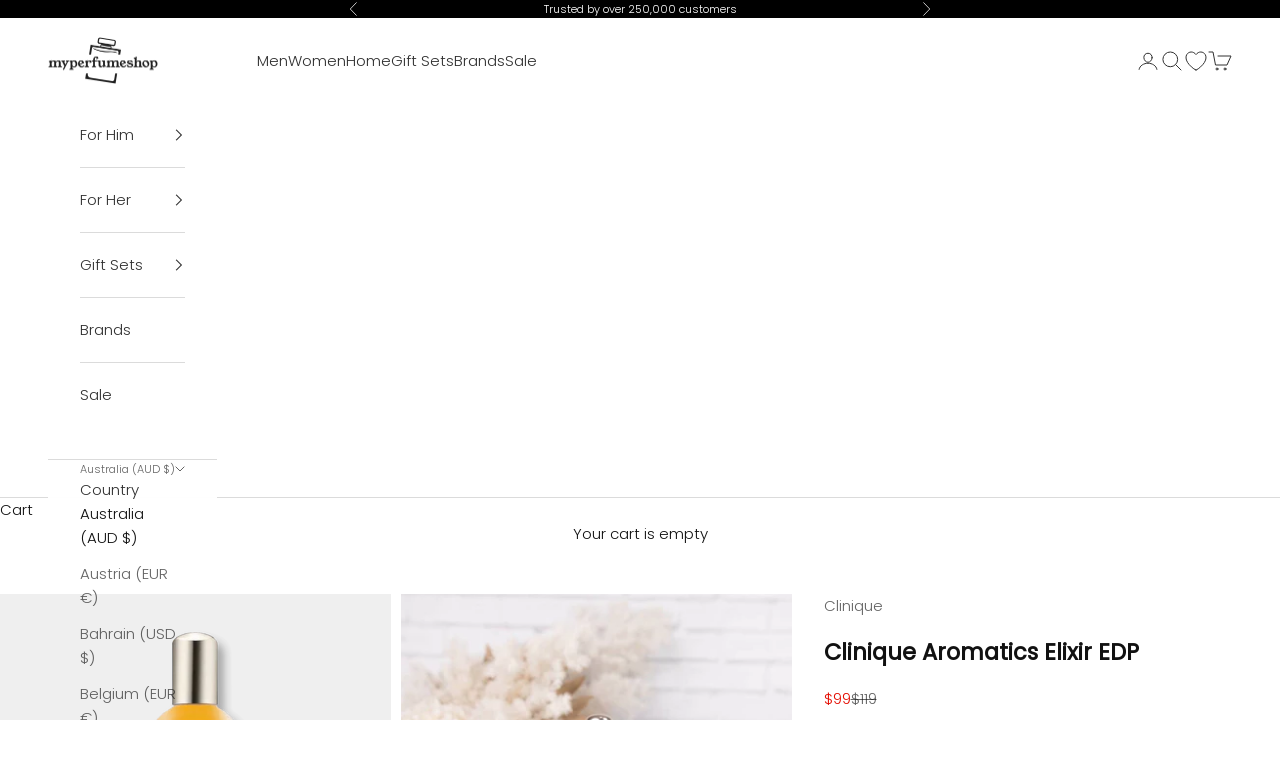

--- FILE ---
content_type: text/html; charset=utf-8
request_url: https://www.myperfumeshop.com.au/products/clinique-aromatics-elixir-edp
body_size: 43191
content:
<!doctype html>

<html class="no-js" lang="en" dir="ltr">
  <head>
    <meta charset="utf-8">
    <meta name="viewport" content="width=device-width, initial-scale=1.0, height=device-height, minimum-scale=1.0, maximum-scale=5.0">

<!-- Google tag (gtag.js) -->
<script async crossorigin fetchpriority="high" src="/cdn/shopifycloud/importmap-polyfill/es-modules-shim.2.4.0.js"></script>
<script async src="https://www.googletagmanager.com/gtag/js?id=AW-628114233">
</script>
<script>
  window.dataLayer = window.dataLayer || [];
  function gtag(){dataLayer.push(arguments);}
  gtag('js', new Date());

  gtag('config', 'AW-628114233');
</script>

<!-- Google tag (gtag.js) -->
<script async src="https://www.googletagmanager.com/gtag/js?id=G-Q3HMWZYG6B"></script>
<script>
  window.dataLayer = window.dataLayer || [];
  function gtag(){dataLayer.push(arguments);}
  gtag('js', new Date());

  gtag('config', 'G-Q3HMWZYG6B');
</script>

     
    
    <!-- Microsoft Clarity Tracking Code -->
<script type="text/javascript">
    (function(c,l,a,r,i,t,y){
        c[a]=c[a]||function(){(c[a].q=c[a].q||[]).push(arguments)};
        t=l.createElement(r);t.async=1;t.src="https://www.clarity.ms/tag/"+i;
        y=l.getElementsByTagName(r)[0];y.parentNode.insertBefore(t,y);
    })(window, document, "clarity", "script", "m39im77tmt");
</script>

    <!-- Microsoft UET Tag Tracking Code -->
    <script>(function(w,d,t,r,u){var f,n,i;w[u]=w[u]||[],f=function(){var o={ti:"187104437", enableAutoSpaTracking: true};o.q=w[u],w[u]=new UET(o),w[u].push("pageLoad")},n=d.createElement(t),n.src=r,n.async=1,n.onload=n.onreadystatechange=function(){var s=this.readyState;s&&s!=="loaded"&&s!=="complete"||(f(),n.onload=n.onreadystatechange=null)},i=d.getElementsByTagName(t)[0],i.parentNode.insertBefore(n,i)})(window,document,"script","//bat.bing.com/bat.js","uetq");</script>




            <title>
  
    Shop Clinique Aromatics Elixir EDP
  

  
    
      in Australia
    
  
</title><meta name="description" content="A luxurious, classic blend of floral and woodsy scents, perfect for an evening out or special occasion, Clinique Aromatics Elixir EDP is a timeless fragrance for women."><link rel="canonical" href="https://www.myperfumeshop.com.au/products/clinique-aromatics-elixir-edp"><link rel="shortcut icon" href="//www.myperfumeshop.com.au/cdn/shop/files/MPS_logomark_blue_filled_ee50833a-9ac7-409f-877d-1323aa7f25c5.png?v=1683738748&width=96">
      <link rel="apple-touch-icon" href="//www.myperfumeshop.com.au/cdn/shop/files/MPS_logomark_blue_filled_ee50833a-9ac7-409f-877d-1323aa7f25c5.png?v=1683738748&width=180"><link rel="preconnect" href="https://cdn.shopify.com">
    <link rel="preconnect" href="https://fonts.shopifycdn.com" crossorigin>
    <link rel="dns-prefetch" href="https://productreviews.shopifycdn.com"><link rel="preload" href="//www.myperfumeshop.com.au/cdn/fonts/poppins/poppins_n3.05f58335c3209cce17da4f1f1ab324ebe2982441.woff2" as="font" type="font/woff2" crossorigin><link rel="preload" href="//www.myperfumeshop.com.au/cdn/fonts/poppins/poppins_n3.05f58335c3209cce17da4f1f1ab324ebe2982441.woff2" as="font" type="font/woff2" crossorigin><meta property="og:type" content="product">
  <meta property="og:title" content="Clinique Aromatics Elixir EDP">
  <meta property="product:price:amount" content="99">
  <meta property="product:price:currency" content="AUD"><meta property="og:image" content="http://www.myperfumeshop.com.au/cdn/shop/products/clinique-aromatics-elixir-edp-perfume-for-her-817889.png?v=1612863019&width=2048">
  <meta property="og:image:secure_url" content="https://www.myperfumeshop.com.au/cdn/shop/products/clinique-aromatics-elixir-edp-perfume-for-her-817889.png?v=1612863019&width=2048">
  <meta property="og:image:width" content="1000">
  <meta property="og:image:height" content="1000"><meta property="og:description" content="A luxurious, classic blend of floral and woodsy scents, perfect for an evening out or special occasion, Clinique Aromatics Elixir EDP is a timeless fragrance for women."><meta property="og:url" content="https://www.myperfumeshop.com.au/products/clinique-aromatics-elixir-edp">
<meta property="og:site_name" content="My Perfume Shop"><meta name="twitter:card" content="summary"><meta name="twitter:title" content="Clinique Aromatics Elixir EDP">
  <meta name="twitter:description" content="Clinique Aromatics Elixir EDP is a luxurious, classic fragrance for women.  
  
High-strength Eau de Parfum  
Lasts up to 7 hours  
A classic chypre-floral  
Suitable for everyday use  
The original Clinique fragrance  
  
If you&#39;ve been looking for a fun, floral fragrance to revitalize the senses, look no further than the Clinique Aromatics Elixir Eau de Parfum.  
With ylang-ylang, jasmine, rose, and vetiver, this delicate fragrance is perfect for any special occasion."><meta name="twitter:image" content="https://www.myperfumeshop.com.au/cdn/shop/products/clinique-aromatics-elixir-edp-perfume-for-her-817889.png?crop=center&height=1200&v=1612863019&width=1200">
  <meta name="twitter:image:alt" content="Clinique Aromatics Elixir EDP | My Perfume Shop">
  <script type="application/ld+json">
  {
    "@context": "https://schema.org",
    "@type": "Product",
    "productID": 5143884923012,
    "offers": [{
        "@type": "Offer",
        "name": "25ml",
        "availability":"https://schema.org/OutOfStock",
        "price": 45.0,
        "priceCurrency": "AUD",
        "priceValidUntil": "2026-01-31","sku": "20714005887","gtin": "020714005887","hasMerchantReturnPolicy": {
            "@type": "MerchantReturnPolicy","applicableCountry": "AU","returnPolicyCategory": "https://schema.org/MerchantReturnFiniteReturnWindow",
            "merchantReturnDays": 100,
            "returnMethod": "https://schema.org/ReturnByMail",
            "returnFees": "https://schema.org/FreeReturn",
            "merchantReturnLink": "www.myperfumeshop.com.au\/policies\/refund-policy"
          },"shippingDetails": {
          "@type": "OfferShippingDetails",
          "shippingRate": {
            "@type": "MonetaryAmount","value":"0.00",
              "currency": "AUD"},
          "shippingDestination": {
            "@type": "DefinedRegion","addressCountry": "AU"},
          "deliveryTime": {
            "@type": "ShippingDeliveryTime",
            "handlingTime": {
              "@type": "QuantitativeValue",
              "minValue": 0,
              "maxValue": 1,
              "unitCode": "DAY"
            },
            "transitTime": {
              "@type": "QuantitativeValue","minValue": 2,
                "maxValue": 5,"unitCode": "DAY"
            }
          }
        },"url": "www.myperfumeshop.com.au/products/clinique-aromatics-elixir-edp?variant=41668021846148"
      },
{
        "@type": "Offer",
        "name": "45ml",
        "availability":"https://schema.org/OutOfStock",
        "price": 55.0,
        "priceCurrency": "AUD",
        "priceValidUntil": "2026-01-31","sku": "20714001940","mpn": "20714001940","hasMerchantReturnPolicy": {
            "@type": "MerchantReturnPolicy","applicableCountry": "AU","returnPolicyCategory": "https://schema.org/MerchantReturnFiniteReturnWindow",
            "merchantReturnDays": 100,
            "returnMethod": "https://schema.org/ReturnByMail",
            "returnFees": "https://schema.org/FreeReturn",
            "merchantReturnLink": "www.myperfumeshop.com.au\/policies\/refund-policy"
          },"shippingDetails": {
          "@type": "OfferShippingDetails",
          "shippingRate": {
            "@type": "MonetaryAmount","value":"0.00",
              "currency": "AUD"},
          "shippingDestination": {
            "@type": "DefinedRegion","addressCountry": "AU"},
          "deliveryTime": {
            "@type": "ShippingDeliveryTime",
            "handlingTime": {
              "@type": "QuantitativeValue",
              "minValue": 0,
              "maxValue": 1,
              "unitCode": "DAY"
            },
            "transitTime": {
              "@type": "QuantitativeValue","minValue": 2,
                "maxValue": 5,"unitCode": "DAY"
            }
          }
        },"url": "www.myperfumeshop.com.au/products/clinique-aromatics-elixir-edp?variant=39332960272516"
      },
{
        "@type": "Offer",
        "name": "100ml",
        "availability":"https://schema.org/InStock",
        "price": 99.0,
        "priceCurrency": "AUD",
        "priceValidUntil": "2026-01-31","sku": "20714999346","gtin": "020714999346","hasMerchantReturnPolicy": {
            "@type": "MerchantReturnPolicy","applicableCountry": "AU","returnPolicyCategory": "https://schema.org/MerchantReturnFiniteReturnWindow",
            "merchantReturnDays": 100,
            "returnMethod": "https://schema.org/ReturnByMail",
            "returnFees": "https://schema.org/FreeReturn",
            "merchantReturnLink": "www.myperfumeshop.com.au\/policies\/refund-policy"
          },"shippingDetails": {
          "@type": "OfferShippingDetails",
          "shippingRate": {
            "@type": "MonetaryAmount","value":"0.00",
              "currency": "AUD"},
          "shippingDestination": {
            "@type": "DefinedRegion","addressCountry": "AU"},
          "deliveryTime": {
            "@type": "ShippingDeliveryTime",
            "handlingTime": {
              "@type": "QuantitativeValue",
              "minValue": 0,
              "maxValue": 1,
              "unitCode": "DAY"
            },
            "transitTime": {
              "@type": "QuantitativeValue","minValue": 2,
                "maxValue": 5,"unitCode": "DAY"
            }
          }
        },"url": "www.myperfumeshop.com.au/products/clinique-aromatics-elixir-edp?variant=41406934057092"
      }
],"brand": {
    "@type": "Brand",
    "name": "Clinique"
  },
  "name": "Clinique Aromatics Elixir EDP",
  "description": "Clinique Aromatics Elixir EDP is a luxurious, classic fragrance for women.  \n  \nHigh-strength Eau de Parfum  \nLasts up to 7 hours  \nA classic chypre-floral  \nSuitable for everyday use  \nThe original Clinique fragrance  \n  \nIf you've been looking for a fun, floral fragrance to revitalize the senses, look no further than the Clinique Aromatics Elixir Eau de Parfum.  \nWith ylang-ylang, jasmine, rose, and vetiver, this delicate fragrance is perfect for any special occasion.",
  "category": "Perfume \u0026 Cologne",
  "url": "www.myperfumeshop.com.au/products/clinique-aromatics-elixir-edp",
  "sku": "20714999346","gtin": "020714999346","weight": {
      "@type": "QuantitativeValue",
      "unitCode": "kg",
      "value": 0.2
    },"image": {
    "@type": "ImageObject",
    "url": "https://www.myperfumeshop.com.au/cdn/shop/products/clinique-aromatics-elixir-edp-perfume-for-her-817889.png?v=1612863019&width=1024",
    "image": "https://www.myperfumeshop.com.au/cdn/shop/products/clinique-aromatics-elixir-edp-perfume-for-her-817889.png?v=1612863019&width=1024",
    "name": "Clinique Aromatics Elixir EDP",
    "width": "1024",
    "height": "1024"
  }
  }
  </script>



  <script type="application/ld+json">
  {
    "@context": "https://schema.org",
    "@type": "BreadcrumbList",
  "itemListElement": [{
      "@type": "ListItem",
      "position": 1,
      "name": "Home",
      "item": "www.myperfumeshop.com.au"
    },{
          "@type": "ListItem",
          "position": 2,
          "name": "Clinique Aromatics Elixir EDP",
          "item": "www.myperfumeshop.com.au/products/clinique-aromatics-elixir-edp"
        }]
  }
  </script>

<style>/* Typography (heading) */
  @font-face {
  font-family: Poppins;
  font-weight: 300;
  font-style: normal;
  font-display: fallback;
  src: url("//www.myperfumeshop.com.au/cdn/fonts/poppins/poppins_n3.05f58335c3209cce17da4f1f1ab324ebe2982441.woff2") format("woff2"),
       url("//www.myperfumeshop.com.au/cdn/fonts/poppins/poppins_n3.6971368e1f131d2c8ff8e3a44a36b577fdda3ff5.woff") format("woff");
}

@font-face {
  font-family: Poppins;
  font-weight: 300;
  font-style: italic;
  font-display: fallback;
  src: url("//www.myperfumeshop.com.au/cdn/fonts/poppins/poppins_i3.8536b4423050219f608e17f134fe9ea3b01ed890.woff2") format("woff2"),
       url("//www.myperfumeshop.com.au/cdn/fonts/poppins/poppins_i3.0f4433ada196bcabf726ed78f8e37e0995762f7f.woff") format("woff");
}

/* Typography (body) */
  @font-face {
  font-family: Poppins;
  font-weight: 300;
  font-style: normal;
  font-display: fallback;
  src: url("//www.myperfumeshop.com.au/cdn/fonts/poppins/poppins_n3.05f58335c3209cce17da4f1f1ab324ebe2982441.woff2") format("woff2"),
       url("//www.myperfumeshop.com.au/cdn/fonts/poppins/poppins_n3.6971368e1f131d2c8ff8e3a44a36b577fdda3ff5.woff") format("woff");
}

@font-face {
  font-family: Poppins;
  font-weight: 300;
  font-style: italic;
  font-display: fallback;
  src: url("//www.myperfumeshop.com.au/cdn/fonts/poppins/poppins_i3.8536b4423050219f608e17f134fe9ea3b01ed890.woff2") format("woff2"),
       url("//www.myperfumeshop.com.au/cdn/fonts/poppins/poppins_i3.0f4433ada196bcabf726ed78f8e37e0995762f7f.woff") format("woff");
}

@font-face {
  font-family: Poppins;
  font-weight: 400;
  font-style: normal;
  font-display: fallback;
  src: url("//www.myperfumeshop.com.au/cdn/fonts/poppins/poppins_n4.0ba78fa5af9b0e1a374041b3ceaadf0a43b41362.woff2") format("woff2"),
       url("//www.myperfumeshop.com.au/cdn/fonts/poppins/poppins_n4.214741a72ff2596839fc9760ee7a770386cf16ca.woff") format("woff");
}

@font-face {
  font-family: Poppins;
  font-weight: 400;
  font-style: italic;
  font-display: fallback;
  src: url("//www.myperfumeshop.com.au/cdn/fonts/poppins/poppins_i4.846ad1e22474f856bd6b81ba4585a60799a9f5d2.woff2") format("woff2"),
       url("//www.myperfumeshop.com.au/cdn/fonts/poppins/poppins_i4.56b43284e8b52fc64c1fd271f289a39e8477e9ec.woff") format("woff");
}

:root {
    /* Container */
    --container-max-width: 100%;
    --container-xxs-max-width: 27.5rem; /* 440px */
    --container-xs-max-width: 42.5rem; /* 680px */
    --container-sm-max-width: 61.25rem; /* 980px */
    --container-md-max-width: 71.875rem; /* 1150px */
    --container-lg-max-width: 78.75rem; /* 1260px */
    --container-xl-max-width: 85rem; /* 1360px */
    --container-gutter: 1.25rem;

    --section-with-border-vertical-spacing: 2rem;
    --section-with-border-vertical-spacing-tight:2rem;
    --section-without-border-vertical-spacing:2.5rem;
    --section-without-border-vertical-spacing-tight:2rem;

    --section-stack-gap:2.25rem;
    --section-stack-gap-tight: 2.25rem;

    /* Form settings */
    --form-gap: 1.25rem; /* Gap between fieldset and submit button */
    --fieldset-gap: 1rem; /* Gap between each form input within a fieldset */
    --form-control-gap: 0.625rem; /* Gap between input and label (ignored for floating label) */
    --checkbox-control-gap: 0.75rem; /* Horizontal gap between checkbox and its associated label */
    --input-padding-block: 0.65rem; /* Vertical padding for input, textarea and native select */
    --input-padding-inline: 0.8rem; /* Horizontal padding for input, textarea and native select */
    --checkbox-size: 0.875rem; /* Size (width and height) for checkbox */

    /* Other sizes */
    --sticky-area-height: calc(var(--announcement-bar-is-sticky, 0) * var(--announcement-bar-height, 0px) + var(--header-is-sticky, 0) * var(--header-height, 0px));

    /* RTL support */
    --transform-logical-flip: 1;
    --transform-origin-start: left;
    --transform-origin-end: right;

    /**
     * ---------------------------------------------------------------------
     * TYPOGRAPHY
     * ---------------------------------------------------------------------
     */

    /* Font properties */
    --heading-font-family: Poppins, sans-serif;
    --heading-font-weight: 300;
    --heading-font-style: normal;
    --heading-text-transform: uppercase;
    --heading-letter-spacing: 0.2em;
    --text-font-family: Poppins, sans-serif;
    --text-font-weight: 300;
    --text-font-style: normal;
    --text-letter-spacing: 0.0em;
    --button-font: var(--text-font-style) var(--text-font-weight) var(--text-sm) / 1.65 var(--text-font-family);
    --button-text-transform: uppercase;
    --button-letter-spacing: 0.18em;

    /* Font sizes */--text-heading-size-factor: 1;
    --text-h1: max(0.6875rem, clamp(1.375rem, 1.146341463414634rem + 0.975609756097561vw, 2rem) * var(--text-heading-size-factor));
    --text-h2: max(0.6875rem, clamp(1.25rem, 1.0670731707317074rem + 0.7804878048780488vw, 1.75rem) * var(--text-heading-size-factor));
    --text-h3: max(0.6875rem, clamp(1.125rem, 1.0335365853658536rem + 0.3902439024390244vw, 1.375rem) * var(--text-heading-size-factor));
    --text-h4: max(0.6875rem, clamp(1rem, 0.9542682926829268rem + 0.1951219512195122vw, 1.125rem) * var(--text-heading-size-factor));
    --text-h5: calc(0.875rem * var(--text-heading-size-factor));
    --text-h6: calc(0.75rem * var(--text-heading-size-factor));

    --text-xs: 0.8125rem;
    --text-sm: 0.875rem;
    --text-base: 0.9375rem;
    --text-lg: 1.0625rem;
    --text-xl: 1.1875rem;

    /**
     * ---------------------------------------------------------------------
     * COLORS
     * ---------------------------------------------------------------------
     */

    /* Color settings */--accent: 14 106 176;
    --text-primary: 17 17 17;
    --background-primary: 255 255 255;
    --background-secondary: 239 239 239;
    --border-color: 219 219 219;
    --page-overlay: 0 0 0 / 0.4;

    /* Button colors */
    --button-background-primary: 14 106 176;
    --button-text-primary: 255 255 255;

    /* Status colors */
    --success-background: 212 227 203;
    --success-text: 48 122 7;
    --warning-background: 253 241 224;
    --warning-text: 237 138 0;
    --error-background: 243 204 204;
    --error-text: 203 43 43;

    /* Product colors */
    --on-sale-text: 228 12 0;
    --on-sale-badge-background: 228 12 0;
    --on-sale-badge-text: 255 255 255;
    --sold-out-badge-background: 239 239 239;
    --sold-out-badge-text: 0 0 0 / 0.65;
    --custom-badge-background: 14 106 176;
    --custom-badge-text: 255 255 255;
    --star-color: 17 17 17;

    /* Header colors */--header-background: 255 255 255;
    --header-text: 48 48 48;
    --header-border-color: 224 224 224;

    /* Footer colors */--footer-background: 28 27 27;
    --footer-text: 255 255 255;
    --footer-border-color: 62 61 61;

    /* Modal colors */--modal-background: 255 255 255;
    --modal-text: 17 17 17;
    --modal-border-color: 219 219 219;

    /* Drawer colors (reuse the same as modal) */
    --drawer-background: 255 255 255;
    --drawer-text: 17 17 17;
    --drawer-border-color: 219 219 219;

    /* Popover background (uses the primary background) */
    --popover-background: 239 239 239;
    --popover-text: 17 17 17;
    --popover-border-color: 219 219 219;

    /* Rounded variables (used for border radius) */
    --rounded-full: 9999px;
    --button-border-radius: 0.0rem;
    --input-border-radius: 0.0rem;

    /* Box shadow */
    --shadow-sm: 0 2px 8px rgb(0 0 0 / 0.05);
    --shadow: 0 5px 15px rgb(0 0 0 / 0.05);
    --shadow-md: 0 5px 30px rgb(0 0 0 / 0.05);
    --shadow-block: px px px rgb(var(--text-primary) / 0.0);

    /**
     * ---------------------------------------------------------------------
     * OTHER
     * ---------------------------------------------------------------------
     */

    --checkmark-svg-url: url(//www.myperfumeshop.com.au/cdn/shop/t/128/assets/checkmark.svg?v=77552481021870063511763167160);
    --cursor-zoom-in-svg-url: url(//www.myperfumeshop.com.au/cdn/shop/t/128/assets/cursor-zoom-in.svg?v=50590034289297484751763167160);
  }

  [dir="rtl"]:root {
    /* RTL support */
    --transform-logical-flip: -1;
    --transform-origin-start: right;
    --transform-origin-end: left;
  }

  @media screen and (min-width: 700px) {
    :root {
      /* Typography (font size) */
      --text-xs: 0.8125rem;
      --text-sm: 0.875rem;
      --text-base: 0.9375rem;
      --text-lg: 1.0625rem;
      --text-xl: 1.3125rem;

      /* Spacing settings */
      --container-gutter: 2rem;
    }
  }

  @media screen and (min-width: 1000px) {
    :root {
      /* Spacing settings */
      --container-gutter: 3rem;

      --section-with-border-vertical-spacing: 3rem;
      --section-with-border-vertical-spacing-tight: 3rem;
      --section-without-border-vertical-spacing: 3.5rem;
      --section-without-border-vertical-spacing-tight: 3rem;

      --section-stack-gap:2.25rem;
      --section-stack-gap-tight:2.25rem;
    }
  }
</style><script>
  document.documentElement.classList.replace('no-js', 'js');

  // This allows to expose several variables to the global scope, to be used in scripts
  window.themeVariables = {
    settings: {
      showPageTransition: false,
      pageType: "product",
      moneyFormat: "${{amount_no_decimals}}",
      moneyWithCurrencyFormat: "${{ amount_no_decimals }} AUD",
      currencyCodeEnabled: false,
      cartType: "drawer"
    },

    strings: {
      addToCartButton: "Add to cart",
      soldOutButton: "Sold out",
      preOrderButton: "Add to cart",
      unavailableButton: "Unavailable",
      addedToCart: "Added to your cart!",
      closeGallery: "Close gallery",
      zoomGallery: "Zoom picture",
      errorGallery: "Image cannot be loaded",
      soldOutBadge: "Sold out",
      discountBadge: "Save @@",
      sku: "SKU:",
      shippingEstimatorNoResults: "Sorry, we do not ship to your address.",
      shippingEstimatorOneResult: "There is one shipping rate for your address:",
      shippingEstimatorMultipleResults: "There are several shipping rates for your address:",
      shippingEstimatorError: "One or more error occurred while retrieving shipping rates:",
      next: "Next",
      previous: "Previous"
    },

    mediaQueries: {
      'sm': 'screen and (min-width: 700px)',
      'md': 'screen and (min-width: 1000px)',
      'lg': 'screen and (min-width: 1150px)',
      'xl': 'screen and (min-width: 1400px)',
      '2xl': 'screen and (min-width: 1600px)',
      'sm-max': 'screen and (max-width: 699px)',
      'md-max': 'screen and (max-width: 999px)',
      'lg-max': 'screen and (max-width: 1149px)',
      'xl-max': 'screen and (max-width: 1399px)',
      '2xl-max': 'screen and (max-width: 1599px)',
      'motion-safe': '(prefers-reduced-motion: no-preference)',
      'motion-reduce': '(prefers-reduced-motion: reduce)',
      'supports-hover': 'screen and (pointer: fine)',
      'supports-touch': 'screen and (hover: none)'
    }
  };</script><script async src="//www.myperfumeshop.com.au/cdn/shop/t/128/assets/es-module-shims.min.js?v=114726340736633916291763167096"></script>

    <script type="importmap">{
        "imports": {
          "vendor": "//www.myperfumeshop.com.au/cdn/shop/t/128/assets/vendor.min.js?v=181183994124102247771763167097",
          "theme": "//www.myperfumeshop.com.au/cdn/shop/t/128/assets/theme.js?v=94544116221336796041763167097",
          "photoswipe": "//www.myperfumeshop.com.au/cdn/shop/t/128/assets/photoswipe.min.js?v=96595610301167188461763167096"
        }
      }
    </script>

    <script type="module" src="//www.myperfumeshop.com.au/cdn/shop/t/128/assets/vendor.min.js?v=181183994124102247771763167097"></script>
    <script type="module" src="//www.myperfumeshop.com.au/cdn/shop/t/128/assets/theme.js?v=94544116221336796041763167097"></script><script>window.performance && window.performance.mark && window.performance.mark('shopify.content_for_header.start');</script><meta id="shopify-digital-wallet" name="shopify-digital-wallet" content="/38872875140/digital_wallets/dialog">
<meta name="shopify-checkout-api-token" content="590ca5959cb4ad09b98b0afe50093067">
<meta id="in-context-paypal-metadata" data-shop-id="38872875140" data-venmo-supported="false" data-environment="production" data-locale="en_US" data-paypal-v4="true" data-currency="AUD">
<link rel="alternate" hreflang="x-default" href="https://www.myperfumeshop.com.au/products/clinique-aromatics-elixir-edp">
<link rel="alternate" hreflang="en" href="https://www.myperfumeshop.com.au/products/clinique-aromatics-elixir-edp">
<link rel="alternate" hreflang="en-AE" href="https://www.myperfumeshop.ae/products/clinique-aromatics-elixir-edp">
<link rel="alternate" hreflang="ar-AE" href="https://www.myperfumeshop.ae/ar/products/clinique-aromatics-elixir-edp">
<link rel="alternate" hreflang="en-OM" href="https://www.myperfumeshop.ae/products/clinique-aromatics-elixir-edp">
<link rel="alternate" hreflang="ar-OM" href="https://www.myperfumeshop.ae/ar/products/clinique-aromatics-elixir-edp">
<link rel="alternate" hreflang="en-JO" href="https://www.myperfumeshop.ae/products/clinique-aromatics-elixir-edp">
<link rel="alternate" hreflang="ar-JO" href="https://www.myperfumeshop.ae/ar/products/clinique-aromatics-elixir-edp">
<link rel="alternate" hreflang="en-KW" href="https://www.myperfumeshop.ae/products/clinique-aromatics-elixir-edp">
<link rel="alternate" hreflang="ar-KW" href="https://www.myperfumeshop.ae/ar/products/clinique-aromatics-elixir-edp">
<link rel="alternate" hreflang="en-SA" href="https://www.myperfumeshop.ae/products/clinique-aromatics-elixir-edp">
<link rel="alternate" hreflang="ar-SA" href="https://www.myperfumeshop.ae/ar/products/clinique-aromatics-elixir-edp">
<link rel="alternate" hreflang="en-NZ" href="https://www.myperfumeshop.co.nz/products/clinique-aromatics-elixir-edp">
<link rel="alternate" hreflang="en-QA" href="https://www.myperfumeshop.qa/products/clinique-aromatics-elixir-edp">
<link rel="alternate" hreflang="ar-QA" href="https://www.myperfumeshop.qa/ar/products/clinique-aromatics-elixir-edp">
<link rel="alternate" hreflang="en-BH" href="https://www.myperfumeshop.bh/products/clinique-aromatics-elixir-edp">
<link rel="alternate" hreflang="ar-BH" href="https://www.myperfumeshop.bh/ar/products/clinique-aromatics-elixir-edp">
<link rel="alternate" hreflang="en-BE" href="https://www.myperfumeshop.be/products/clinique-aromatics-elixir-edp">
<link rel="alternate" hreflang="en-IN" href="https://www.myperfumeshop.in/products/clinique-aromatics-elixir-edp">
<link rel="alternate" hreflang="en-LK" href="https://www.myperfumeshop.lk/products/clinique-aromatics-elixir-edp">
<link rel="alternate" hreflang="en-US" href="https://www.myperfumeshop.com/products/clinique-aromatics-elixir-edp">
<link rel="alternate" hreflang="en-GB" href="https://www.myperfumeshop.co.uk/products/clinique-aromatics-elixir-edp">
<link rel="alternate" hreflang="en-AT" href="https://www.myperfumeshop.eu/products/clinique-aromatics-elixir-edp">
<link rel="alternate" hreflang="en-HR" href="https://www.myperfumeshop.eu/products/clinique-aromatics-elixir-edp">
<link rel="alternate" hreflang="en-EE" href="https://www.myperfumeshop.eu/products/clinique-aromatics-elixir-edp">
<link rel="alternate" hreflang="en-FR" href="https://www.myperfumeshop.eu/products/clinique-aromatics-elixir-edp">
<link rel="alternate" hreflang="en-DE" href="https://www.myperfumeshop.eu/products/clinique-aromatics-elixir-edp">
<link rel="alternate" hreflang="en-GR" href="https://www.myperfumeshop.eu/products/clinique-aromatics-elixir-edp">
<link rel="alternate" hreflang="en-IE" href="https://www.myperfumeshop.eu/products/clinique-aromatics-elixir-edp">
<link rel="alternate" hreflang="en-IT" href="https://www.myperfumeshop.eu/products/clinique-aromatics-elixir-edp">
<link rel="alternate" hreflang="en-LV" href="https://www.myperfumeshop.eu/products/clinique-aromatics-elixir-edp">
<link rel="alternate" hreflang="en-LT" href="https://www.myperfumeshop.eu/products/clinique-aromatics-elixir-edp">
<link rel="alternate" hreflang="en-LU" href="https://www.myperfumeshop.eu/products/clinique-aromatics-elixir-edp">
<link rel="alternate" hreflang="en-MT" href="https://www.myperfumeshop.eu/products/clinique-aromatics-elixir-edp">
<link rel="alternate" hreflang="en-NL" href="https://www.myperfumeshop.eu/products/clinique-aromatics-elixir-edp">
<link rel="alternate" hreflang="en-PT" href="https://www.myperfumeshop.eu/products/clinique-aromatics-elixir-edp">
<link rel="alternate" hreflang="en-SK" href="https://www.myperfumeshop.eu/products/clinique-aromatics-elixir-edp">
<link rel="alternate" hreflang="en-ES" href="https://www.myperfumeshop.eu/products/clinique-aromatics-elixir-edp">
<link rel="alternate" hreflang="en-BG" href="https://www.myperfumeshop.eu/products/clinique-aromatics-elixir-edp">
<link rel="alternate" hreflang="en-CZ" href="https://www.myperfumeshop.eu/products/clinique-aromatics-elixir-edp">
<link rel="alternate" hreflang="en-DK" href="https://www.myperfumeshop.eu/products/clinique-aromatics-elixir-edp">
<link rel="alternate" hreflang="en-HU" href="https://www.myperfumeshop.eu/products/clinique-aromatics-elixir-edp">
<link rel="alternate" hreflang="en-PL" href="https://www.myperfumeshop.eu/products/clinique-aromatics-elixir-edp">
<link rel="alternate" hreflang="en-RO" href="https://www.myperfumeshop.eu/products/clinique-aromatics-elixir-edp">
<link rel="alternate" hreflang="en-SE" href="https://www.myperfumeshop.eu/products/clinique-aromatics-elixir-edp">
<link rel="alternate" type="application/json+oembed" href="https://www.myperfumeshop.com.au/products/clinique-aromatics-elixir-edp.oembed">
<script async="async" src="/checkouts/internal/preloads.js?locale=en-AU"></script>
<script id="shopify-features" type="application/json">{"accessToken":"590ca5959cb4ad09b98b0afe50093067","betas":["rich-media-storefront-analytics"],"domain":"www.myperfumeshop.com.au","predictiveSearch":true,"shopId":38872875140,"locale":"en"}</script>
<script>var Shopify = Shopify || {};
Shopify.shop = "myperfumeshop-com-au.myshopify.com";
Shopify.locale = "en";
Shopify.currency = {"active":"AUD","rate":"1.0"};
Shopify.country = "AU";
Shopify.theme = {"name":"Production","id":187218919556,"schema_name":"Prestige","schema_version":"7.2.0","theme_store_id":855,"role":"main"};
Shopify.theme.handle = "null";
Shopify.theme.style = {"id":null,"handle":null};
Shopify.cdnHost = "www.myperfumeshop.com.au/cdn";
Shopify.routes = Shopify.routes || {};
Shopify.routes.root = "/";</script>
<script type="module">!function(o){(o.Shopify=o.Shopify||{}).modules=!0}(window);</script>
<script>!function(o){function n(){var o=[];function n(){o.push(Array.prototype.slice.apply(arguments))}return n.q=o,n}var t=o.Shopify=o.Shopify||{};t.loadFeatures=n(),t.autoloadFeatures=n()}(window);</script>
<script id="shop-js-analytics" type="application/json">{"pageType":"product"}</script>
<script defer="defer" async type="module" src="//www.myperfumeshop.com.au/cdn/shopifycloud/shop-js/modules/v2/client.init-shop-cart-sync_BdyHc3Nr.en.esm.js"></script>
<script defer="defer" async type="module" src="//www.myperfumeshop.com.au/cdn/shopifycloud/shop-js/modules/v2/chunk.common_Daul8nwZ.esm.js"></script>
<script type="module">
  await import("//www.myperfumeshop.com.au/cdn/shopifycloud/shop-js/modules/v2/client.init-shop-cart-sync_BdyHc3Nr.en.esm.js");
await import("//www.myperfumeshop.com.au/cdn/shopifycloud/shop-js/modules/v2/chunk.common_Daul8nwZ.esm.js");

  window.Shopify.SignInWithShop?.initShopCartSync?.({"fedCMEnabled":true,"windoidEnabled":true});

</script>
<script>(function() {
  var isLoaded = false;
  function asyncLoad() {
    if (isLoaded) return;
    isLoaded = true;
    var urls = ["https:\/\/cdn.ordersify.com\/sdk\/v2\/ordersify-shopify.min.js?shop=myperfumeshop-com-au.myshopify.com","https:\/\/t.cfjump.com\/tag\/89029?shop=myperfumeshop-com-au.myshopify.com","https:\/\/cdn.richpanel.com\/js\/richpanel_shopify_script.js?appClientId=myperfumeshop4541\u0026tenantId=myperfumeshop454\u0026shop=myperfumeshop-com-au.myshopify.com\u0026shop=myperfumeshop-com-au.myshopify.com","https:\/\/static.shareasale.com\/json\/shopify\/shareasale-tracking.js?sasmid=161226\u0026ssmtid=106089\u0026shop=myperfumeshop-com-au.myshopify.com"];
    for (var i = 0; i < urls.length; i++) {
      var s = document.createElement('script');
      s.type = 'text/javascript';
      s.async = true;
      s.src = urls[i];
      var x = document.getElementsByTagName('script')[0];
      x.parentNode.insertBefore(s, x);
    }
  };
  if(window.attachEvent) {
    window.attachEvent('onload', asyncLoad);
  } else {
    window.addEventListener('load', asyncLoad, false);
  }
})();</script>
<script id="__st">var __st={"a":38872875140,"offset":39600,"reqid":"cf2ec1bf-e186-415e-ba1a-0235ae1ba1e9-1768970986","pageurl":"www.myperfumeshop.com.au\/products\/clinique-aromatics-elixir-edp","u":"14c0f50999a2","p":"product","rtyp":"product","rid":5143884923012};</script>
<script>window.ShopifyPaypalV4VisibilityTracking = true;</script>
<script id="captcha-bootstrap">!function(){'use strict';const t='contact',e='account',n='new_comment',o=[[t,t],['blogs',n],['comments',n],[t,'customer']],c=[[e,'customer_login'],[e,'guest_login'],[e,'recover_customer_password'],[e,'create_customer']],r=t=>t.map((([t,e])=>`form[action*='/${t}']:not([data-nocaptcha='true']) input[name='form_type'][value='${e}']`)).join(','),a=t=>()=>t?[...document.querySelectorAll(t)].map((t=>t.form)):[];function s(){const t=[...o],e=r(t);return a(e)}const i='password',u='form_key',d=['recaptcha-v3-token','g-recaptcha-response','h-captcha-response',i],f=()=>{try{return window.sessionStorage}catch{return}},m='__shopify_v',_=t=>t.elements[u];function p(t,e,n=!1){try{const o=window.sessionStorage,c=JSON.parse(o.getItem(e)),{data:r}=function(t){const{data:e,action:n}=t;return t[m]||n?{data:e,action:n}:{data:t,action:n}}(c);for(const[e,n]of Object.entries(r))t.elements[e]&&(t.elements[e].value=n);n&&o.removeItem(e)}catch(o){console.error('form repopulation failed',{error:o})}}const l='form_type',E='cptcha';function T(t){t.dataset[E]=!0}const w=window,h=w.document,L='Shopify',v='ce_forms',y='captcha';let A=!1;((t,e)=>{const n=(g='f06e6c50-85a8-45c8-87d0-21a2b65856fe',I='https://cdn.shopify.com/shopifycloud/storefront-forms-hcaptcha/ce_storefront_forms_captcha_hcaptcha.v1.5.2.iife.js',D={infoText:'Protected by hCaptcha',privacyText:'Privacy',termsText:'Terms'},(t,e,n)=>{const o=w[L][v],c=o.bindForm;if(c)return c(t,g,e,D).then(n);var r;o.q.push([[t,g,e,D],n]),r=I,A||(h.body.append(Object.assign(h.createElement('script'),{id:'captcha-provider',async:!0,src:r})),A=!0)});var g,I,D;w[L]=w[L]||{},w[L][v]=w[L][v]||{},w[L][v].q=[],w[L][y]=w[L][y]||{},w[L][y].protect=function(t,e){n(t,void 0,e),T(t)},Object.freeze(w[L][y]),function(t,e,n,w,h,L){const[v,y,A,g]=function(t,e,n){const i=e?o:[],u=t?c:[],d=[...i,...u],f=r(d),m=r(i),_=r(d.filter((([t,e])=>n.includes(e))));return[a(f),a(m),a(_),s()]}(w,h,L),I=t=>{const e=t.target;return e instanceof HTMLFormElement?e:e&&e.form},D=t=>v().includes(t);t.addEventListener('submit',(t=>{const e=I(t);if(!e)return;const n=D(e)&&!e.dataset.hcaptchaBound&&!e.dataset.recaptchaBound,o=_(e),c=g().includes(e)&&(!o||!o.value);(n||c)&&t.preventDefault(),c&&!n&&(function(t){try{if(!f())return;!function(t){const e=f();if(!e)return;const n=_(t);if(!n)return;const o=n.value;o&&e.removeItem(o)}(t);const e=Array.from(Array(32),(()=>Math.random().toString(36)[2])).join('');!function(t,e){_(t)||t.append(Object.assign(document.createElement('input'),{type:'hidden',name:u})),t.elements[u].value=e}(t,e),function(t,e){const n=f();if(!n)return;const o=[...t.querySelectorAll(`input[type='${i}']`)].map((({name:t})=>t)),c=[...d,...o],r={};for(const[a,s]of new FormData(t).entries())c.includes(a)||(r[a]=s);n.setItem(e,JSON.stringify({[m]:1,action:t.action,data:r}))}(t,e)}catch(e){console.error('failed to persist form',e)}}(e),e.submit())}));const S=(t,e)=>{t&&!t.dataset[E]&&(n(t,e.some((e=>e===t))),T(t))};for(const o of['focusin','change'])t.addEventListener(o,(t=>{const e=I(t);D(e)&&S(e,y())}));const B=e.get('form_key'),M=e.get(l),P=B&&M;t.addEventListener('DOMContentLoaded',(()=>{const t=y();if(P)for(const e of t)e.elements[l].value===M&&p(e,B);[...new Set([...A(),...v().filter((t=>'true'===t.dataset.shopifyCaptcha))])].forEach((e=>S(e,t)))}))}(h,new URLSearchParams(w.location.search),n,t,e,['guest_login'])})(!0,!0)}();</script>
<script integrity="sha256-4kQ18oKyAcykRKYeNunJcIwy7WH5gtpwJnB7kiuLZ1E=" data-source-attribution="shopify.loadfeatures" defer="defer" src="//www.myperfumeshop.com.au/cdn/shopifycloud/storefront/assets/storefront/load_feature-a0a9edcb.js" crossorigin="anonymous"></script>
<script data-source-attribution="shopify.dynamic_checkout.dynamic.init">var Shopify=Shopify||{};Shopify.PaymentButton=Shopify.PaymentButton||{isStorefrontPortableWallets:!0,init:function(){window.Shopify.PaymentButton.init=function(){};var t=document.createElement("script");t.src="https://www.myperfumeshop.com.au/cdn/shopifycloud/portable-wallets/latest/portable-wallets.en.js",t.type="module",document.head.appendChild(t)}};
</script>
<script data-source-attribution="shopify.dynamic_checkout.buyer_consent">
  function portableWalletsHideBuyerConsent(e){var t=document.getElementById("shopify-buyer-consent"),n=document.getElementById("shopify-subscription-policy-button");t&&n&&(t.classList.add("hidden"),t.setAttribute("aria-hidden","true"),n.removeEventListener("click",e))}function portableWalletsShowBuyerConsent(e){var t=document.getElementById("shopify-buyer-consent"),n=document.getElementById("shopify-subscription-policy-button");t&&n&&(t.classList.remove("hidden"),t.removeAttribute("aria-hidden"),n.addEventListener("click",e))}window.Shopify?.PaymentButton&&(window.Shopify.PaymentButton.hideBuyerConsent=portableWalletsHideBuyerConsent,window.Shopify.PaymentButton.showBuyerConsent=portableWalletsShowBuyerConsent);
</script>
<script data-source-attribution="shopify.dynamic_checkout.cart.bootstrap">document.addEventListener("DOMContentLoaded",(function(){function t(){return document.querySelector("shopify-accelerated-checkout-cart, shopify-accelerated-checkout")}if(t())Shopify.PaymentButton.init();else{new MutationObserver((function(e,n){t()&&(Shopify.PaymentButton.init(),n.disconnect())})).observe(document.body,{childList:!0,subtree:!0})}}));
</script>
<link id="shopify-accelerated-checkout-styles" rel="stylesheet" media="screen" href="https://www.myperfumeshop.com.au/cdn/shopifycloud/portable-wallets/latest/accelerated-checkout-backwards-compat.css" crossorigin="anonymous">
<style id="shopify-accelerated-checkout-cart">
        #shopify-buyer-consent {
  margin-top: 1em;
  display: inline-block;
  width: 100%;
}

#shopify-buyer-consent.hidden {
  display: none;
}

#shopify-subscription-policy-button {
  background: none;
  border: none;
  padding: 0;
  text-decoration: underline;
  font-size: inherit;
  cursor: pointer;
}

#shopify-subscription-policy-button::before {
  box-shadow: none;
}

      </style>

<script>window.performance && window.performance.mark && window.performance.mark('shopify.content_for_header.end');</script><link href="//www.myperfumeshop.com.au/cdn/shop/t/128/assets/theme.css?v=183945634766518765451763167097" rel="stylesheet" type="text/css" media="all" /><!-- BEGIN app block: shopify://apps/multifeeds/blocks/gad_embed/f3e7ca1d-2d5a-45a7-97dd-2fd45843acef --><script>
  window["mfgadData"] = {baseSettings: {"show_discount_when":"Instantly","theme_compare_price_selector":"compare-at-price","theme_price_selector":".price-list--product sale-price"},
    priorCheckURLForVariant: false,
    moneyFormat: "$1",
    valueFormat: "1",
    currency: "AUD",
    showDiscountWhen: "Instantly",isProductPage: true,
    variantId: "41406934057092",
    productId: "5143884923012",
    productHandle: "clinique-aromatics-elixir-edp",
    originalValue: 9900/100,
    originalMoney: "$99",
    originalMoneyWithCurrency: "$99 AUD",
    originalMoneyWithoutZeros: "$99",
    originalMoneyWithoutCurrency: "99",
    compareValue: 11900/100,
    productSelectorsMap: {".price-list--product sale-price":"{discountPrice}","compare-at-price":"{comparePrice}",},collectionSelectorsMap: {},
  }
</script>


<!-- END app block --><!-- BEGIN app block: shopify://apps/drip-email-marketing-popup/blocks/drip_shopify_snippet/0c4de56d-b2fa-4621-acea-6293bc16aba8 --><!-- Drip -->
<script type="text/javascript">
  var _dcq = _dcq || [];
  var _dcs = _dcs || {};

  (function() {
    var dc = document.createElement('script');

    dc.type = 'text/javascript'; dc.async = true;
    
      dc.src = 'https://tag.getdrip.com/1967849.js';
    
    var s = document.getElementsByTagName('script')[0];
    s.parentNode.insertBefore(dc, s);
  })();

  
    _dcq.push(['recordProductView', {"id":5143884923012,"title":"Clinique Aromatics Elixir EDP","handle":"clinique-aromatics-elixir-edp","description":"\u003cp\u003eClinique Aromatics Elixir EDP is a luxurious, classic fragrance for women.\u003c\/p\u003e  \n\u003cul class=\"tickmark_blue\"\u003e  \n\u003cli\u003eHigh-strength Eau de Parfum\u003c\/li\u003e  \n\u003cli\u003eLasts up to 7 hours\u003c\/li\u003e  \n\u003cli\u003eA classic chypre-floral\u003c\/li\u003e  \n\u003cli\u003eSuitable for everyday use\u003c\/li\u003e  \n\u003cli\u003eThe original Clinique fragrance\u003c\/li\u003e  \n\u003c\/ul\u003e  \n\u003cp\u003eIf you've been looking for a fun, floral fragrance to revitalize the senses, look no further than the Clinique Aromatics Elixir Eau de Parfum.\u003c\/p\u003e  \n\u003cp\u003eWith ylang-ylang, jasmine, rose, and vetiver, this delicate fragrance is perfect for any special occasion.\u003c\/p\u003e","published_at":"2021-02-09T14:59:17+11:00","created_at":"2021-02-09T14:31:47+11:00","vendor":"Clinique","type":"Perfume \u0026 Cologne","tags":["bestseller","Brand_Clinique","Google: Top 100","Kogan","Mothers Day Sale","Top 100","Top UAE Product","Top UK Product","Type_Perfume \u0026 Cologne","women"],"price":4500,"price_min":4500,"price_max":9900,"available":true,"price_varies":true,"compare_at_price":4900,"compare_at_price_min":4900,"compare_at_price_max":11900,"compare_at_price_varies":true,"variants":[{"id":41668021846148,"title":"25ml","option1":"25ml","option2":null,"option3":null,"sku":"20714005887","requires_shipping":true,"taxable":true,"featured_image":null,"available":false,"name":"Clinique Aromatics Elixir EDP - 25ml","public_title":"25ml","options":["25ml"],"price":4500,"weight":140,"compare_at_price":4900,"inventory_management":"shopify","barcode":"020714005887","requires_selling_plan":false,"selling_plan_allocations":[]},{"id":39332960272516,"title":"45ml","option1":"45ml","option2":null,"option3":null,"sku":"20714001940","requires_shipping":true,"taxable":true,"featured_image":{"id":17282033975428,"product_id":5143884923012,"position":1,"created_at":"2021-02-09T20:30:19+11:00","updated_at":"2021-02-09T20:30:19+11:00","alt":"Clinique Aromatics Elixir EDP | My Perfume Shop","width":1000,"height":1000,"src":"\/\/www.myperfumeshop.com.au\/cdn\/shop\/products\/clinique-aromatics-elixir-edp-perfume-for-her-817889.png?v=1612863019","variant_ids":[39332960272516,41406934057092]},"available":false,"name":"Clinique Aromatics Elixir EDP - 45ml","public_title":"45ml","options":["45ml"],"price":5500,"weight":158,"compare_at_price":7900,"inventory_management":"shopify","barcode":"20714001940","featured_media":{"alt":"Clinique Aromatics Elixir EDP | My Perfume Shop","id":9459609206916,"position":1,"preview_image":{"aspect_ratio":1.0,"height":1000,"width":1000,"src":"\/\/www.myperfumeshop.com.au\/cdn\/shop\/products\/clinique-aromatics-elixir-edp-perfume-for-her-817889.png?v=1612863019"}},"requires_selling_plan":false,"selling_plan_allocations":[]},{"id":41406934057092,"title":"100ml","option1":"100ml","option2":null,"option3":null,"sku":"20714999346","requires_shipping":true,"taxable":true,"featured_image":{"id":17282033975428,"product_id":5143884923012,"position":1,"created_at":"2021-02-09T20:30:19+11:00","updated_at":"2021-02-09T20:30:19+11:00","alt":"Clinique Aromatics Elixir EDP | My Perfume Shop","width":1000,"height":1000,"src":"\/\/www.myperfumeshop.com.au\/cdn\/shop\/products\/clinique-aromatics-elixir-edp-perfume-for-her-817889.png?v=1612863019","variant_ids":[39332960272516,41406934057092]},"available":true,"name":"Clinique Aromatics Elixir EDP - 100ml","public_title":"100ml","options":["100ml"],"price":9900,"weight":200,"compare_at_price":11900,"inventory_management":"shopify","barcode":"020714999346","featured_media":{"alt":"Clinique Aromatics Elixir EDP | My Perfume Shop","id":9459609206916,"position":1,"preview_image":{"aspect_ratio":1.0,"height":1000,"width":1000,"src":"\/\/www.myperfumeshop.com.au\/cdn\/shop\/products\/clinique-aromatics-elixir-edp-perfume-for-her-817889.png?v=1612863019"}},"requires_selling_plan":false,"selling_plan_allocations":[]}],"images":["\/\/www.myperfumeshop.com.au\/cdn\/shop\/products\/clinique-aromatics-elixir-edp-perfume-for-her-817889.png?v=1612863019","\/\/www.myperfumeshop.com.au\/cdn\/shop\/products\/clinique-aromatics-elixir-edp-perfume-womens-perfume-372136.jpg?v=1630357924","\/\/www.myperfumeshop.com.au\/cdn\/shop\/files\/clinique-aromatics-elixir-edp-perfume-cologne-505651.jpg?v=1726563543","\/\/www.myperfumeshop.com.au\/cdn\/shop\/products\/clinique-aromatics-elixir-edp-perfume-for-her-305499.jpg?v=1612863019"],"featured_image":"\/\/www.myperfumeshop.com.au\/cdn\/shop\/products\/clinique-aromatics-elixir-edp-perfume-for-her-817889.png?v=1612863019","options":["Size"],"media":[{"alt":"Clinique Aromatics Elixir EDP | My Perfume Shop","id":9459609206916,"position":1,"preview_image":{"aspect_ratio":1.0,"height":1000,"width":1000,"src":"\/\/www.myperfumeshop.com.au\/cdn\/shop\/products\/clinique-aromatics-elixir-edp-perfume-for-her-817889.png?v=1612863019"},"aspect_ratio":1.0,"height":1000,"media_type":"image","src":"\/\/www.myperfumeshop.com.au\/cdn\/shop\/products\/clinique-aromatics-elixir-edp-perfume-for-her-817889.png?v=1612863019","width":1000},{"alt":"Clinique Aromatics Elixir EDP | My Perfume Shop","id":21019468136580,"position":2,"preview_image":{"aspect_ratio":1.0,"height":1067,"width":1067,"src":"\/\/www.myperfumeshop.com.au\/cdn\/shop\/products\/clinique-aromatics-elixir-edp-perfume-womens-perfume-372136.jpg?v=1630357924"},"aspect_ratio":1.0,"height":1067,"media_type":"image","src":"\/\/www.myperfumeshop.com.au\/cdn\/shop\/products\/clinique-aromatics-elixir-edp-perfume-womens-perfume-372136.jpg?v=1630357924","width":1067},{"alt":"Clinique Aromatics Elixir EDP | My Perfume Shop","id":27432392818820,"position":3,"preview_image":{"aspect_ratio":1.0,"height":768,"width":768,"src":"\/\/www.myperfumeshop.com.au\/cdn\/shop\/files\/clinique-aromatics-elixir-edp-perfume-cologne-505651.jpg?v=1726563543"},"aspect_ratio":1.0,"height":768,"media_type":"image","src":"\/\/www.myperfumeshop.com.au\/cdn\/shop\/files\/clinique-aromatics-elixir-edp-perfume-cologne-505651.jpg?v=1726563543","width":768},{"alt":"Clinique Aromatics Elixir EDP | My Perfume Shop","id":9459609272452,"position":4,"preview_image":{"aspect_ratio":1.0,"height":900,"width":900,"src":"\/\/www.myperfumeshop.com.au\/cdn\/shop\/products\/clinique-aromatics-elixir-edp-perfume-for-her-305499.jpg?v=1612863019"},"aspect_ratio":1.0,"height":900,"media_type":"image","src":"\/\/www.myperfumeshop.com.au\/cdn\/shop\/products\/clinique-aromatics-elixir-edp-perfume-for-her-305499.jpg?v=1612863019","width":900}],"requires_selling_plan":false,"selling_plan_groups":[],"content":"\u003cp\u003eClinique Aromatics Elixir EDP is a luxurious, classic fragrance for women.\u003c\/p\u003e  \n\u003cul class=\"tickmark_blue\"\u003e  \n\u003cli\u003eHigh-strength Eau de Parfum\u003c\/li\u003e  \n\u003cli\u003eLasts up to 7 hours\u003c\/li\u003e  \n\u003cli\u003eA classic chypre-floral\u003c\/li\u003e  \n\u003cli\u003eSuitable for everyday use\u003c\/li\u003e  \n\u003cli\u003eThe original Clinique fragrance\u003c\/li\u003e  \n\u003c\/ul\u003e  \n\u003cp\u003eIf you've been looking for a fun, floral fragrance to revitalize the senses, look no further than the Clinique Aromatics Elixir Eau de Parfum.\u003c\/p\u003e  \n\u003cp\u003eWith ylang-ylang, jasmine, rose, and vetiver, this delicate fragrance is perfect for any special occasion.\u003c\/p\u003e"}, [192900333700,188856238212,641313112196,189475356804,435143147652,281903071364,278117286020,189475422340], 'AUD', '/products/clinique-aromatics-elixir-edp']);
  

  

  // Fallback: Check for cart data from web pixel (page_viewed events)
  if (sessionStorage.getItem("dripCartData")) {
    _dcq.push(["track", "Updated a cart", JSON.parse(sessionStorage.getItem("dripCartData"))])
    sessionStorage.removeItem("dripCartData")
  }

  // Real-time cart observation using PerformanceObserver
  // This fires immediately when cart changes, without requiring page navigation
  // Only enabled when web pixel is installed (sets dripWebPixelActive flag)
  (function() {
    if (!sessionStorage.getItem("dripWebPixelActive")) return;

    var storefrontUrl = 'https://www.myperfumeshop.com.au';
    var lastSentCartState = null;

    function getCartStateKey(cart) {
      return cart.token + '|' + cart.items.map(function(item) {
        return item.variant_id + ':' + item.quantity;
      }).sort().join(',');
    }

    function formatCartForDrip(cart) {
      return {
        provider: "shopify",
        cart_id: cart.token,
        grand_total: (cart.total_price / 100).toFixed(2),
        currency: cart.currency,
        cart_url: storefrontUrl + "/cart",
        items: cart.items.map(function(item) {
          return {
            product_id: "gid://shopify/Product/" + item.product_id,
            variant_id: "gid://shopify/ProductVariant/" + item.variant_id,
            sku: item.sku,
            quantity: item.quantity,
            title: item.product_title,
            name: item.product_title,
            price: (item.price / 100).toFixed(2),
            product_url: storefrontUrl + item.url,
            image_url: item.image,
            vendor: item.vendor,
            product_type: item.product_type,
            total: (item.line_price / 100).toFixed(2)
          };
        })
      };
    }

    function fetchAndSendCart() {
      fetch('/cart.json')
        .then(function(response) {
          if (!response.ok) throw new Error('Cart fetch failed');
          return response.json();
        })
        .then(function(cart) {
          if (cart.item_count === 0) {
            lastSentCartState = null;
            return;
          }
          var cartStateKey = getCartStateKey(cart);
          if (cartStateKey === lastSentCartState) return;
          lastSentCartState = cartStateKey;
          _dcq.push(["track", "Updated a cart", formatCartForDrip(cart)]);
          sessionStorage.removeItem("dripCartData");
        })
        .catch(function() {});
    }

    if (typeof PerformanceObserver !== 'undefined') {
      new PerformanceObserver(function(list) {
        list.getEntries().forEach(function(entry) {
          if (/\/cart\/(add|change|update|clear)/.test(entry.name)) {
            fetchAndSendCart();
          }
        });
      }).observe({ entryTypes: ['resource'] });
    }
  })();

</script>
<!-- end Drip -->


<!-- END app block --><!-- BEGIN app block: shopify://apps/yotpo-product-reviews/blocks/settings/eb7dfd7d-db44-4334-bc49-c893b51b36cf -->


  <script type="text/javascript" src="https://cdn-widgetsrepository.yotpo.com/v1/loader/NTw4z7iGlHP6SsyVO5k8EhPZ15r1kHsO88PEekFD?languageCode=en" async></script>



  
<!-- END app block --><script src="https://cdn.shopify.com/extensions/0d820108-3ce0-4af0-b465-53058c9cd8a9/ordersify-restocked-alerts-13/assets/ordersify.min.js" type="text/javascript" defer="defer"></script>
<link href="https://cdn.shopify.com/extensions/0d820108-3ce0-4af0-b465-53058c9cd8a9/ordersify-restocked-alerts-13/assets/ordersify.min.css" rel="stylesheet" type="text/css" media="all">
<script src="https://cdn.shopify.com/extensions/019bdc01-ad25-7abc-915f-0a5c53e30a0f/f079669d/assets/gad.min.js" type="text/javascript" defer="defer"></script>
<link href="https://cdn.shopify.com/extensions/019bdc01-ad25-7abc-915f-0a5c53e30a0f/f079669d/assets/gad_embed.css" rel="stylesheet" type="text/css" media="all">
<link href="https://cdn.shopify.com/extensions/019bdc21-b700-7544-a017-d8c187957764/wishlist-power-189/assets/wishlist-section.css" rel="stylesheet" type="text/css" media="all">
<link href="https://monorail-edge.shopifysvc.com" rel="dns-prefetch">
<script>(function(){if ("sendBeacon" in navigator && "performance" in window) {try {var session_token_from_headers = performance.getEntriesByType('navigation')[0].serverTiming.find(x => x.name == '_s').description;} catch {var session_token_from_headers = undefined;}var session_cookie_matches = document.cookie.match(/_shopify_s=([^;]*)/);var session_token_from_cookie = session_cookie_matches && session_cookie_matches.length === 2 ? session_cookie_matches[1] : "";var session_token = session_token_from_headers || session_token_from_cookie || "";function handle_abandonment_event(e) {var entries = performance.getEntries().filter(function(entry) {return /monorail-edge.shopifysvc.com/.test(entry.name);});if (!window.abandonment_tracked && entries.length === 0) {window.abandonment_tracked = true;var currentMs = Date.now();var navigation_start = performance.timing.navigationStart;var payload = {shop_id: 38872875140,url: window.location.href,navigation_start,duration: currentMs - navigation_start,session_token,page_type: "product"};window.navigator.sendBeacon("https://monorail-edge.shopifysvc.com/v1/produce", JSON.stringify({schema_id: "online_store_buyer_site_abandonment/1.1",payload: payload,metadata: {event_created_at_ms: currentMs,event_sent_at_ms: currentMs}}));}}window.addEventListener('pagehide', handle_abandonment_event);}}());</script>
<script id="web-pixels-manager-setup">(function e(e,d,r,n,o){if(void 0===o&&(o={}),!Boolean(null===(a=null===(i=window.Shopify)||void 0===i?void 0:i.analytics)||void 0===a?void 0:a.replayQueue)){var i,a;window.Shopify=window.Shopify||{};var t=window.Shopify;t.analytics=t.analytics||{};var s=t.analytics;s.replayQueue=[],s.publish=function(e,d,r){return s.replayQueue.push([e,d,r]),!0};try{self.performance.mark("wpm:start")}catch(e){}var l=function(){var e={modern:/Edge?\/(1{2}[4-9]|1[2-9]\d|[2-9]\d{2}|\d{4,})\.\d+(\.\d+|)|Firefox\/(1{2}[4-9]|1[2-9]\d|[2-9]\d{2}|\d{4,})\.\d+(\.\d+|)|Chrom(ium|e)\/(9{2}|\d{3,})\.\d+(\.\d+|)|(Maci|X1{2}).+ Version\/(15\.\d+|(1[6-9]|[2-9]\d|\d{3,})\.\d+)([,.]\d+|)( \(\w+\)|)( Mobile\/\w+|) Safari\/|Chrome.+OPR\/(9{2}|\d{3,})\.\d+\.\d+|(CPU[ +]OS|iPhone[ +]OS|CPU[ +]iPhone|CPU IPhone OS|CPU iPad OS)[ +]+(15[._]\d+|(1[6-9]|[2-9]\d|\d{3,})[._]\d+)([._]\d+|)|Android:?[ /-](13[3-9]|1[4-9]\d|[2-9]\d{2}|\d{4,})(\.\d+|)(\.\d+|)|Android.+Firefox\/(13[5-9]|1[4-9]\d|[2-9]\d{2}|\d{4,})\.\d+(\.\d+|)|Android.+Chrom(ium|e)\/(13[3-9]|1[4-9]\d|[2-9]\d{2}|\d{4,})\.\d+(\.\d+|)|SamsungBrowser\/([2-9]\d|\d{3,})\.\d+/,legacy:/Edge?\/(1[6-9]|[2-9]\d|\d{3,})\.\d+(\.\d+|)|Firefox\/(5[4-9]|[6-9]\d|\d{3,})\.\d+(\.\d+|)|Chrom(ium|e)\/(5[1-9]|[6-9]\d|\d{3,})\.\d+(\.\d+|)([\d.]+$|.*Safari\/(?![\d.]+ Edge\/[\d.]+$))|(Maci|X1{2}).+ Version\/(10\.\d+|(1[1-9]|[2-9]\d|\d{3,})\.\d+)([,.]\d+|)( \(\w+\)|)( Mobile\/\w+|) Safari\/|Chrome.+OPR\/(3[89]|[4-9]\d|\d{3,})\.\d+\.\d+|(CPU[ +]OS|iPhone[ +]OS|CPU[ +]iPhone|CPU IPhone OS|CPU iPad OS)[ +]+(10[._]\d+|(1[1-9]|[2-9]\d|\d{3,})[._]\d+)([._]\d+|)|Android:?[ /-](13[3-9]|1[4-9]\d|[2-9]\d{2}|\d{4,})(\.\d+|)(\.\d+|)|Mobile Safari.+OPR\/([89]\d|\d{3,})\.\d+\.\d+|Android.+Firefox\/(13[5-9]|1[4-9]\d|[2-9]\d{2}|\d{4,})\.\d+(\.\d+|)|Android.+Chrom(ium|e)\/(13[3-9]|1[4-9]\d|[2-9]\d{2}|\d{4,})\.\d+(\.\d+|)|Android.+(UC? ?Browser|UCWEB|U3)[ /]?(15\.([5-9]|\d{2,})|(1[6-9]|[2-9]\d|\d{3,})\.\d+)\.\d+|SamsungBrowser\/(5\.\d+|([6-9]|\d{2,})\.\d+)|Android.+MQ{2}Browser\/(14(\.(9|\d{2,})|)|(1[5-9]|[2-9]\d|\d{3,})(\.\d+|))(\.\d+|)|K[Aa][Ii]OS\/(3\.\d+|([4-9]|\d{2,})\.\d+)(\.\d+|)/},d=e.modern,r=e.legacy,n=navigator.userAgent;return n.match(d)?"modern":n.match(r)?"legacy":"unknown"}(),u="modern"===l?"modern":"legacy",c=(null!=n?n:{modern:"",legacy:""})[u],f=function(e){return[e.baseUrl,"/wpm","/b",e.hashVersion,"modern"===e.buildTarget?"m":"l",".js"].join("")}({baseUrl:d,hashVersion:r,buildTarget:u}),m=function(e){var d=e.version,r=e.bundleTarget,n=e.surface,o=e.pageUrl,i=e.monorailEndpoint;return{emit:function(e){var a=e.status,t=e.errorMsg,s=(new Date).getTime(),l=JSON.stringify({metadata:{event_sent_at_ms:s},events:[{schema_id:"web_pixels_manager_load/3.1",payload:{version:d,bundle_target:r,page_url:o,status:a,surface:n,error_msg:t},metadata:{event_created_at_ms:s}}]});if(!i)return console&&console.warn&&console.warn("[Web Pixels Manager] No Monorail endpoint provided, skipping logging."),!1;try{return self.navigator.sendBeacon.bind(self.navigator)(i,l)}catch(e){}var u=new XMLHttpRequest;try{return u.open("POST",i,!0),u.setRequestHeader("Content-Type","text/plain"),u.send(l),!0}catch(e){return console&&console.warn&&console.warn("[Web Pixels Manager] Got an unhandled error while logging to Monorail."),!1}}}}({version:r,bundleTarget:l,surface:e.surface,pageUrl:self.location.href,monorailEndpoint:e.monorailEndpoint});try{o.browserTarget=l,function(e){var d=e.src,r=e.async,n=void 0===r||r,o=e.onload,i=e.onerror,a=e.sri,t=e.scriptDataAttributes,s=void 0===t?{}:t,l=document.createElement("script"),u=document.querySelector("head"),c=document.querySelector("body");if(l.async=n,l.src=d,a&&(l.integrity=a,l.crossOrigin="anonymous"),s)for(var f in s)if(Object.prototype.hasOwnProperty.call(s,f))try{l.dataset[f]=s[f]}catch(e){}if(o&&l.addEventListener("load",o),i&&l.addEventListener("error",i),u)u.appendChild(l);else{if(!c)throw new Error("Did not find a head or body element to append the script");c.appendChild(l)}}({src:f,async:!0,onload:function(){if(!function(){var e,d;return Boolean(null===(d=null===(e=window.Shopify)||void 0===e?void 0:e.analytics)||void 0===d?void 0:d.initialized)}()){var d=window.webPixelsManager.init(e)||void 0;if(d){var r=window.Shopify.analytics;r.replayQueue.forEach((function(e){var r=e[0],n=e[1],o=e[2];d.publishCustomEvent(r,n,o)})),r.replayQueue=[],r.publish=d.publishCustomEvent,r.visitor=d.visitor,r.initialized=!0}}},onerror:function(){return m.emit({status:"failed",errorMsg:"".concat(f," has failed to load")})},sri:function(e){var d=/^sha384-[A-Za-z0-9+/=]+$/;return"string"==typeof e&&d.test(e)}(c)?c:"",scriptDataAttributes:o}),m.emit({status:"loading"})}catch(e){m.emit({status:"failed",errorMsg:(null==e?void 0:e.message)||"Unknown error"})}}})({shopId: 38872875140,storefrontBaseUrl: "https://www.myperfumeshop.com.au",extensionsBaseUrl: "https://extensions.shopifycdn.com/cdn/shopifycloud/web-pixels-manager",monorailEndpoint: "https://monorail-edge.shopifysvc.com/unstable/produce_batch",surface: "storefront-renderer",enabledBetaFlags: ["2dca8a86"],webPixelsConfigList: [{"id":"1948418180","configuration":"{\"pixel_id\":\"2676086995946409\",\"pixel_type\":\"facebook_pixel\"}","eventPayloadVersion":"v1","runtimeContext":"OPEN","scriptVersion":"ca16bc87fe92b6042fbaa3acc2fbdaa6","type":"APP","apiClientId":2329312,"privacyPurposes":["ANALYTICS","MARKETING","SALE_OF_DATA"],"dataSharingAdjustments":{"protectedCustomerApprovalScopes":["read_customer_address","read_customer_email","read_customer_name","read_customer_personal_data","read_customer_phone"]}},{"id":"321093764","configuration":"{\"apiBase\":\"https:\/\/app.zipchat.ai\"}","eventPayloadVersion":"v1","runtimeContext":"STRICT","scriptVersion":"80a0c7d8b22d6283a31d85477cab65da","type":"APP","apiClientId":40419622913,"privacyPurposes":["ANALYTICS","SALE_OF_DATA"],"dataSharingAdjustments":{"protectedCustomerApprovalScopes":["read_customer_address","read_customer_email","read_customer_name","read_customer_personal_data","read_customer_phone"]}},{"id":"299696260","configuration":"{\"masterTagID\":\"106089\",\"merchantID\":\"161226\",\"appPath\":\"https:\/\/daedalus.shareasale.com\",\"storeID\":\"NaN\",\"xTypeMode\":\"NaN\",\"xTypeValue\":\"NaN\",\"channelDedup\":\"NaN\"}","eventPayloadVersion":"v1","runtimeContext":"STRICT","scriptVersion":"f300cca684872f2df140f714437af558","type":"APP","apiClientId":4929191,"privacyPurposes":["ANALYTICS","MARKETING"],"dataSharingAdjustments":{"protectedCustomerApprovalScopes":["read_customer_personal_data"]}},{"id":"274759812","configuration":"{\"merchantId\":\"89029\"}","eventPayloadVersion":"v1","runtimeContext":"STRICT","scriptVersion":"4d2851bd8f5e5eb4b0ba1e0057fa743b","type":"APP","apiClientId":4581575,"privacyPurposes":["ANALYTICS","MARKETING"],"dataSharingAdjustments":{"protectedCustomerApprovalScopes":["read_customer_personal_data"]}},{"id":"8323204","configuration":"{\"myshopifyDomain\":\"myperfumeshop-com-au.myshopify.com\"}","eventPayloadVersion":"v1","runtimeContext":"STRICT","scriptVersion":"23b97d18e2aa74363140dc29c9284e87","type":"APP","apiClientId":2775569,"privacyPurposes":["ANALYTICS","MARKETING","SALE_OF_DATA"],"dataSharingAdjustments":{"protectedCustomerApprovalScopes":["read_customer_address","read_customer_email","read_customer_name","read_customer_phone","read_customer_personal_data"]}},{"id":"26378372","eventPayloadVersion":"1","runtimeContext":"LAX","scriptVersion":"1","type":"CUSTOM","privacyPurposes":["ANALYTICS","MARKETING","SALE_OF_DATA"],"name":"ShareASale Tracking"},{"id":"33357956","eventPayloadVersion":"v1","runtimeContext":"LAX","scriptVersion":"1","type":"CUSTOM","privacyPurposes":["MARKETING"],"name":"Meta pixel (migrated)"},{"id":"38797444","eventPayloadVersion":"1","runtimeContext":"LAX","scriptVersion":"1","type":"CUSTOM","privacyPurposes":[],"name":"Multifeeds Conversion Tracking"},{"id":"65503364","eventPayloadVersion":"1","runtimeContext":"LAX","scriptVersion":"1","type":"CUSTOM","privacyPurposes":[],"name":"Microsoft Ads UET Tag"},{"id":"shopify-app-pixel","configuration":"{}","eventPayloadVersion":"v1","runtimeContext":"STRICT","scriptVersion":"0450","apiClientId":"shopify-pixel","type":"APP","privacyPurposes":["ANALYTICS","MARKETING"]},{"id":"shopify-custom-pixel","eventPayloadVersion":"v1","runtimeContext":"LAX","scriptVersion":"0450","apiClientId":"shopify-pixel","type":"CUSTOM","privacyPurposes":["ANALYTICS","MARKETING"]}],isMerchantRequest: false,initData: {"shop":{"name":"My Perfume Shop","paymentSettings":{"currencyCode":"AUD"},"myshopifyDomain":"myperfumeshop-com-au.myshopify.com","countryCode":"AU","storefrontUrl":"https:\/\/www.myperfumeshop.com.au"},"customer":null,"cart":null,"checkout":null,"productVariants":[{"price":{"amount":45.0,"currencyCode":"AUD"},"product":{"title":"Clinique Aromatics Elixir EDP","vendor":"Clinique","id":"5143884923012","untranslatedTitle":"Clinique Aromatics Elixir EDP","url":"\/products\/clinique-aromatics-elixir-edp","type":"Perfume \u0026 Cologne"},"id":"41668021846148","image":{"src":"\/\/www.myperfumeshop.com.au\/cdn\/shop\/products\/clinique-aromatics-elixir-edp-perfume-for-her-817889.png?v=1612863019"},"sku":"20714005887","title":"25ml","untranslatedTitle":"25ml"},{"price":{"amount":55.0,"currencyCode":"AUD"},"product":{"title":"Clinique Aromatics Elixir EDP","vendor":"Clinique","id":"5143884923012","untranslatedTitle":"Clinique Aromatics Elixir EDP","url":"\/products\/clinique-aromatics-elixir-edp","type":"Perfume \u0026 Cologne"},"id":"39332960272516","image":{"src":"\/\/www.myperfumeshop.com.au\/cdn\/shop\/products\/clinique-aromatics-elixir-edp-perfume-for-her-817889.png?v=1612863019"},"sku":"20714001940","title":"45ml","untranslatedTitle":"45ml"},{"price":{"amount":99.0,"currencyCode":"AUD"},"product":{"title":"Clinique Aromatics Elixir EDP","vendor":"Clinique","id":"5143884923012","untranslatedTitle":"Clinique Aromatics Elixir EDP","url":"\/products\/clinique-aromatics-elixir-edp","type":"Perfume \u0026 Cologne"},"id":"41406934057092","image":{"src":"\/\/www.myperfumeshop.com.au\/cdn\/shop\/products\/clinique-aromatics-elixir-edp-perfume-for-her-817889.png?v=1612863019"},"sku":"20714999346","title":"100ml","untranslatedTitle":"100ml"}],"purchasingCompany":null},},"https://www.myperfumeshop.com.au/cdn","fcfee988w5aeb613cpc8e4bc33m6693e112",{"modern":"","legacy":""},{"shopId":"38872875140","storefrontBaseUrl":"https:\/\/www.myperfumeshop.com.au","extensionBaseUrl":"https:\/\/extensions.shopifycdn.com\/cdn\/shopifycloud\/web-pixels-manager","surface":"storefront-renderer","enabledBetaFlags":"[\"2dca8a86\"]","isMerchantRequest":"false","hashVersion":"fcfee988w5aeb613cpc8e4bc33m6693e112","publish":"custom","events":"[[\"page_viewed\",{}],[\"product_viewed\",{\"productVariant\":{\"price\":{\"amount\":99.0,\"currencyCode\":\"AUD\"},\"product\":{\"title\":\"Clinique Aromatics Elixir EDP\",\"vendor\":\"Clinique\",\"id\":\"5143884923012\",\"untranslatedTitle\":\"Clinique Aromatics Elixir EDP\",\"url\":\"\/products\/clinique-aromatics-elixir-edp\",\"type\":\"Perfume \u0026 Cologne\"},\"id\":\"41406934057092\",\"image\":{\"src\":\"\/\/www.myperfumeshop.com.au\/cdn\/shop\/products\/clinique-aromatics-elixir-edp-perfume-for-her-817889.png?v=1612863019\"},\"sku\":\"20714999346\",\"title\":\"100ml\",\"untranslatedTitle\":\"100ml\"}}]]"});</script><script>
  window.ShopifyAnalytics = window.ShopifyAnalytics || {};
  window.ShopifyAnalytics.meta = window.ShopifyAnalytics.meta || {};
  window.ShopifyAnalytics.meta.currency = 'AUD';
  var meta = {"product":{"id":5143884923012,"gid":"gid:\/\/shopify\/Product\/5143884923012","vendor":"Clinique","type":"Perfume \u0026 Cologne","handle":"clinique-aromatics-elixir-edp","variants":[{"id":41668021846148,"price":4500,"name":"Clinique Aromatics Elixir EDP - 25ml","public_title":"25ml","sku":"20714005887"},{"id":39332960272516,"price":5500,"name":"Clinique Aromatics Elixir EDP - 45ml","public_title":"45ml","sku":"20714001940"},{"id":41406934057092,"price":9900,"name":"Clinique Aromatics Elixir EDP - 100ml","public_title":"100ml","sku":"20714999346"}],"remote":false},"page":{"pageType":"product","resourceType":"product","resourceId":5143884923012,"requestId":"cf2ec1bf-e186-415e-ba1a-0235ae1ba1e9-1768970986"}};
  for (var attr in meta) {
    window.ShopifyAnalytics.meta[attr] = meta[attr];
  }
</script>
<script class="analytics">
  (function () {
    var customDocumentWrite = function(content) {
      var jquery = null;

      if (window.jQuery) {
        jquery = window.jQuery;
      } else if (window.Checkout && window.Checkout.$) {
        jquery = window.Checkout.$;
      }

      if (jquery) {
        jquery('body').append(content);
      }
    };

    var hasLoggedConversion = function(token) {
      if (token) {
        return document.cookie.indexOf('loggedConversion=' + token) !== -1;
      }
      return false;
    }

    var setCookieIfConversion = function(token) {
      if (token) {
        var twoMonthsFromNow = new Date(Date.now());
        twoMonthsFromNow.setMonth(twoMonthsFromNow.getMonth() + 2);

        document.cookie = 'loggedConversion=' + token + '; expires=' + twoMonthsFromNow;
      }
    }

    var trekkie = window.ShopifyAnalytics.lib = window.trekkie = window.trekkie || [];
    if (trekkie.integrations) {
      return;
    }
    trekkie.methods = [
      'identify',
      'page',
      'ready',
      'track',
      'trackForm',
      'trackLink'
    ];
    trekkie.factory = function(method) {
      return function() {
        var args = Array.prototype.slice.call(arguments);
        args.unshift(method);
        trekkie.push(args);
        return trekkie;
      };
    };
    for (var i = 0; i < trekkie.methods.length; i++) {
      var key = trekkie.methods[i];
      trekkie[key] = trekkie.factory(key);
    }
    trekkie.load = function(config) {
      trekkie.config = config || {};
      trekkie.config.initialDocumentCookie = document.cookie;
      var first = document.getElementsByTagName('script')[0];
      var script = document.createElement('script');
      script.type = 'text/javascript';
      script.onerror = function(e) {
        var scriptFallback = document.createElement('script');
        scriptFallback.type = 'text/javascript';
        scriptFallback.onerror = function(error) {
                var Monorail = {
      produce: function produce(monorailDomain, schemaId, payload) {
        var currentMs = new Date().getTime();
        var event = {
          schema_id: schemaId,
          payload: payload,
          metadata: {
            event_created_at_ms: currentMs,
            event_sent_at_ms: currentMs
          }
        };
        return Monorail.sendRequest("https://" + monorailDomain + "/v1/produce", JSON.stringify(event));
      },
      sendRequest: function sendRequest(endpointUrl, payload) {
        // Try the sendBeacon API
        if (window && window.navigator && typeof window.navigator.sendBeacon === 'function' && typeof window.Blob === 'function' && !Monorail.isIos12()) {
          var blobData = new window.Blob([payload], {
            type: 'text/plain'
          });

          if (window.navigator.sendBeacon(endpointUrl, blobData)) {
            return true;
          } // sendBeacon was not successful

        } // XHR beacon

        var xhr = new XMLHttpRequest();

        try {
          xhr.open('POST', endpointUrl);
          xhr.setRequestHeader('Content-Type', 'text/plain');
          xhr.send(payload);
        } catch (e) {
          console.log(e);
        }

        return false;
      },
      isIos12: function isIos12() {
        return window.navigator.userAgent.lastIndexOf('iPhone; CPU iPhone OS 12_') !== -1 || window.navigator.userAgent.lastIndexOf('iPad; CPU OS 12_') !== -1;
      }
    };
    Monorail.produce('monorail-edge.shopifysvc.com',
      'trekkie_storefront_load_errors/1.1',
      {shop_id: 38872875140,
      theme_id: 187218919556,
      app_name: "storefront",
      context_url: window.location.href,
      source_url: "//www.myperfumeshop.com.au/cdn/s/trekkie.storefront.cd680fe47e6c39ca5d5df5f0a32d569bc48c0f27.min.js"});

        };
        scriptFallback.async = true;
        scriptFallback.src = '//www.myperfumeshop.com.au/cdn/s/trekkie.storefront.cd680fe47e6c39ca5d5df5f0a32d569bc48c0f27.min.js';
        first.parentNode.insertBefore(scriptFallback, first);
      };
      script.async = true;
      script.src = '//www.myperfumeshop.com.au/cdn/s/trekkie.storefront.cd680fe47e6c39ca5d5df5f0a32d569bc48c0f27.min.js';
      first.parentNode.insertBefore(script, first);
    };
    trekkie.load(
      {"Trekkie":{"appName":"storefront","development":false,"defaultAttributes":{"shopId":38872875140,"isMerchantRequest":null,"themeId":187218919556,"themeCityHash":"1727354531976186765","contentLanguage":"en","currency":"AUD","eventMetadataId":"771720be-0a09-4a50-9a71-d67f1b89d13b"},"isServerSideCookieWritingEnabled":true,"monorailRegion":"shop_domain","enabledBetaFlags":["65f19447"]},"Session Attribution":{},"S2S":{"facebookCapiEnabled":true,"source":"trekkie-storefront-renderer","apiClientId":580111}}
    );

    var loaded = false;
    trekkie.ready(function() {
      if (loaded) return;
      loaded = true;

      window.ShopifyAnalytics.lib = window.trekkie;

      var originalDocumentWrite = document.write;
      document.write = customDocumentWrite;
      try { window.ShopifyAnalytics.merchantGoogleAnalytics.call(this); } catch(error) {};
      document.write = originalDocumentWrite;

      window.ShopifyAnalytics.lib.page(null,{"pageType":"product","resourceType":"product","resourceId":5143884923012,"requestId":"cf2ec1bf-e186-415e-ba1a-0235ae1ba1e9-1768970986","shopifyEmitted":true});

      var match = window.location.pathname.match(/checkouts\/(.+)\/(thank_you|post_purchase)/)
      var token = match? match[1]: undefined;
      if (!hasLoggedConversion(token)) {
        setCookieIfConversion(token);
        window.ShopifyAnalytics.lib.track("Viewed Product",{"currency":"AUD","variantId":41668021846148,"productId":5143884923012,"productGid":"gid:\/\/shopify\/Product\/5143884923012","name":"Clinique Aromatics Elixir EDP - 25ml","price":"45.00","sku":"20714005887","brand":"Clinique","variant":"25ml","category":"Perfume \u0026 Cologne","nonInteraction":true,"remote":false},undefined,undefined,{"shopifyEmitted":true});
      window.ShopifyAnalytics.lib.track("monorail:\/\/trekkie_storefront_viewed_product\/1.1",{"currency":"AUD","variantId":41668021846148,"productId":5143884923012,"productGid":"gid:\/\/shopify\/Product\/5143884923012","name":"Clinique Aromatics Elixir EDP - 25ml","price":"45.00","sku":"20714005887","brand":"Clinique","variant":"25ml","category":"Perfume \u0026 Cologne","nonInteraction":true,"remote":false,"referer":"https:\/\/www.myperfumeshop.com.au\/products\/clinique-aromatics-elixir-edp"});
      }
    });


        var eventsListenerScript = document.createElement('script');
        eventsListenerScript.async = true;
        eventsListenerScript.src = "//www.myperfumeshop.com.au/cdn/shopifycloud/storefront/assets/shop_events_listener-3da45d37.js";
        document.getElementsByTagName('head')[0].appendChild(eventsListenerScript);

})();</script>
<script
  defer
  src="https://www.myperfumeshop.com.au/cdn/shopifycloud/perf-kit/shopify-perf-kit-3.0.4.min.js"
  data-application="storefront-renderer"
  data-shop-id="38872875140"
  data-render-region="gcp-us-central1"
  data-page-type="product"
  data-theme-instance-id="187218919556"
  data-theme-name="Prestige"
  data-theme-version="7.2.0"
  data-monorail-region="shop_domain"
  data-resource-timing-sampling-rate="10"
  data-shs="true"
  data-shs-beacon="true"
  data-shs-export-with-fetch="true"
  data-shs-logs-sample-rate="1"
  data-shs-beacon-endpoint="https://www.myperfumeshop.com.au/api/collect"
></script>
</head>

  

  <body class="features--button-transition "><template id="drawer-default-template">
  <div part="base">
    <div part="overlay"></div>

    <div part="content">
      <header part="header">
        <slot name="header"></slot>

        <button type="button" is="dialog-close-button" part="close-button tap-area" aria-label="Close"><svg aria-hidden="true" focusable="false" fill="none" width="14" class="icon icon-close" viewBox="0 0 16 16">
      <path d="m1 1 14 14M1 15 15 1" stroke="currentColor" stroke-width="1"/>
    </svg>

  </button>
      </header>

      <div part="body">
        <slot></slot>
      </div>

      <footer part="footer">
        <slot name="footer"></slot>
      </footer>
    </div>
  </div>
</template><template id="modal-default-template">
  <div part="base">
    <div part="overlay"></div>

    <div part="content">
      <header part="header">
        <slot name="header"></slot>

        <button type="button" is="dialog-close-button" part="close-button tap-area" aria-label="Close"><svg aria-hidden="true" focusable="false" fill="none" width="14" class="icon icon-close" viewBox="0 0 16 16">
      <path d="m1 1 14 14M1 15 15 1" stroke="currentColor" stroke-width="1"/>
    </svg>

  </button>
      </header>

      <div part="body">
        <slot></slot>
      </div>
    </div>
  </div>
</template><template id="popover-default-template">
  <div part="base">
    <div part="overlay"></div>

    <div part="content">
      <header part="header">
        <slot name="header"></slot>

        <button type="button" is="dialog-close-button" part="close-button tap-area" aria-label="Close"><svg aria-hidden="true" focusable="false" fill="none" width="14" class="icon icon-close" viewBox="0 0 16 16">
      <path d="m1 1 14 14M1 15 15 1" stroke="currentColor" stroke-width="1"/>
    </svg>

  </button>
      </header>

      <div part="body">
        <slot></slot>
      </div>
    </div>
  </div>
</template><template id="header-search-default-template">
  <div part="base">
    <div part="overlay"></div>

    <div part="content">
      <slot></slot>
    </div>
  </div>
</template><template id="video-media-default-template">
  <slot></slot>

  <svg part="play-button" fill="none" width="48" height="48" viewBox="0 0 48 48">
    <path fill-rule="evenodd" clip-rule="evenodd" d="M48 24c0 13.255-10.745 24-24 24S0 37.255 0 24 10.745 0 24 0s24 10.745 24 24Zm-18 0-9-6.6v13.2l9-6.6Z" fill="var(--play-button-background, #ffffff)"/>
  </svg>
</template><loading-bar class="loading-bar" aria-hidden="true"></loading-bar>
    <a href="#main" allow-hash-change class="skip-to-content sr-only">Skip to content</a><!-- BEGIN sections: header-group -->
<aside id="shopify-section-sections--26484123926660__announcement-bar" class="shopify-section shopify-section-group-header-group shopify-section--announcement-bar"><style>
    :root {
      --announcement-bar-is-sticky: 0;
    }#shopify-section-sections--26484123926660__announcement-bar {
      --announcement-bar-font-size: 0.625rem;
    }

    @media screen and (min-width: 999px) {
      #shopify-section-sections--26484123926660__announcement-bar {
        --announcement-bar-font-size: 0.6875rem;
      }
    }
  </style>

  <height-observer variable="announcement-bar">
    <div class="announcement-bar" style="--background: 0 0 0 ; background-color: rgb(var(--background));--text-color: 255 255 255; color: rgb(var(--text-color));--border-color:38 38 38;"><button type="button" is="carousel-prev-button" class="tap-area" aria-controls="carousel-sections--26484123926660__announcement-bar">
          <span class="sr-only">Previous</span><svg aria-hidden="true" focusable="false" fill="none" width="12" class="icon icon-arrow-left  icon--direction-aware" viewBox="0 0 16 18">
      <path d="M11 1 3 9l8 8" stroke="currentColor" stroke-linecap="square"/>
    </svg></button><announcement-bar-carousel allow-swipe autoplay="4" id="carousel-sections--26484123926660__announcement-bar" class="announcement-bar__carousel"><p class="prose heading is-selected" >Trusted by over 250,000 customers</p><p class="prose heading " >Authenticity Guarantee</p><p class="prose heading " >100 day free returns on all orders</p></announcement-bar-carousel><button type="button" is="carousel-next-button" class="tap-area" aria-controls="carousel-sections--26484123926660__announcement-bar">
          <span class="sr-only">Next</span><svg aria-hidden="true" focusable="false" fill="none" width="12" class="icon icon-arrow-right  icon--direction-aware" viewBox="0 0 16 18">
      <path d="m5 17 8-8-8-8" stroke="currentColor" stroke-linecap="square"/>
    </svg></button></div>
  </height-observer>

  <script>
    document.documentElement.style.setProperty('--announcement-bar-height', `${Math.round(document.getElementById('shopify-section-sections--26484123926660__announcement-bar').clientHeight)}px`);
  </script></aside><header id="shopify-section-sections--26484123926660__header" class="shopify-section shopify-section-group-header-group shopify-section--header"><style>
  :root {
    --header-is-sticky: 1;
  }

  #shopify-section-sections--26484123926660__header {
    --header-grid: "primary-nav logo secondary-nav" / minmax(0, 1fr) auto minmax(0, 1fr);
    --header-padding-block: 1rem;
    --header-transparent-header-text-color: 255 255 255;
    --header-separation-border-color: var(--border-color);

    position: relative;
    z-index: 5;
  }

  @media screen and (min-width: 700px) {
    #shopify-section-sections--26484123926660__header {
      --header-padding-block: 1.2rem;
    }
  }

  @media screen and (min-width: 1000px) {
    #shopify-section-sections--26484123926660__header {--header-grid: "logo primary-nav secondary-nav" / auto minmax(0, 1fr) auto;}
  }#shopify-section-sections--26484123926660__header {
      position: sticky;
      top: 0;
    }

    .shopify-section--announcement-bar ~ #shopify-section-sections--26484123926660__header {
      top: calc(var(--announcement-bar-is-sticky, 0) * var(--announcement-bar-height, 0px));
    }#shopify-section-sections--26484123926660__header {
      --header-logo-width: 90px;
      --header-logo-height: 39px;
    }

    @media screen and (min-width: 700px) {
      #shopify-section-sections--26484123926660__header {
        --header-logo-width: 110px;
        --header-logo-height: 47px;
      }
    }</style>

<height-observer variable="header">
  <x-header class="header">
      <a href="/" class="header__logo"><span class="sr-only">My Perfume Shop</span><img src="//www.myperfumeshop.com.au/cdn/shop/files/black_logo_mps_png.png?v=1736419126&amp;width=1642" alt="" srcset="//www.myperfumeshop.com.au/cdn/shop/files/black_logo_mps_png.png?v=1736419126&amp;width=220 220w, //www.myperfumeshop.com.au/cdn/shop/files/black_logo_mps_png.png?v=1736419126&amp;width=330 330w" width="1642" height="709" sizes="110px" class="header__logo-image"><img src="//www.myperfumeshop.com.au/cdn/shop/files/white_logo_mps_png.png?v=1736419140&amp;width=1642" alt="" srcset="//www.myperfumeshop.com.au/cdn/shop/files/white_logo_mps_png.png?v=1736419140&amp;width=220 220w, //www.myperfumeshop.com.au/cdn/shop/files/white_logo_mps_png.png?v=1736419140&amp;width=330 330w" width="1642" height="709" sizes="110px" class="header__logo-image header__logo-image--transparent"></a>
    
<nav class="header__primary-nav " aria-label="Primary navigation">
        <button type="button" aria-controls="sidebar-menu" class="md:hidden">
          <span class="sr-only">Open navigation menu</span><svg aria-hidden="true" fill="none" focusable="false" width="24" class="header__nav-icon icon icon-hamburger" viewBox="0 0 24 24">
      <path d="M1 19h22M1 12h22M1 5h22" stroke="currentColor" stroke-width="1" stroke-linecap="square"/>
    </svg></button><ul class="contents unstyled-list md-max:hidden">

              <li class="header__primary-nav-item" data-title="Men"><details is="mega-menu-disclosure" class="header__menu-disclosure" follow-summary-link trigger="hover">
                    <summary data-follow-link="/collections/men" class="h6">Men</summary><div class="mega-menu " ><ul class="mega-menu__linklist unstyled-list"><li class="v-stack justify-items-start gap-5">
          <a href="/collections/fragrances-men" class="h6">Fragrance</a><ul class="v-stack gap-2.5 unstyled-list"><li>
                  <a href="/collections/fragrances-men" class="link-faded">Perfume & cologne</a>
                </li><li>
                  <a href="/collections/mini-perfumes/men" class="link-faded">Travel sprays</a>
                </li><li>
                  <a href="/collections/testers/men" class="link-faded">Testers</a>
                </li><li>
                  <a href="/collections/samples-for-men" class="link-faded">Sample Vials</a>
                </li><li>
                  <a href="/collections/fragrances-men" class="link-faded">Shop all</a>
                </li></ul></li><li class="v-stack justify-items-start gap-5">
          <a href="/collections/body-men" class="h6">Body Care</a><ul class="v-stack gap-2.5 unstyled-list"><li>
                  <a href="/collections/mens-shaving" class="link-faded">Shaving supplies</a>
                </li><li>
                  <a href="/collections/deodorants-for-men" class="link-faded">Deodorant</a>
                </li><li>
                  <a href="/collections/body-wash-men" class="link-faded">Body wash</a>
                </li><li>
                  <a href="/collections/body-men" class="link-faded">Shop all</a>
                </li></ul></li><li class="v-stack justify-items-start gap-5">
          <a href="/collections/gift-sets-for-men?filter.v.availability=1" class="h6">Sets</a><ul class="v-stack gap-2.5 unstyled-list"><li>
                  <a href="/collections/travel-sets-men" class="link-faded">Travel sets</a>
                </li><li>
                  <a href="/collections/shaving-sets-men" class="link-faded">Shaving sets</a>
                </li><li>
                  <a href="/collections/body-care-sets-men" class="link-faded">Body care sets</a>
                </li><li>
                  <a href="/collections/discovery-sets-men" class="link-faded">Discovery sets</a>
                </li><li>
                  <a href="/collections/gift-sets-for-men" class="link-faded">Shop all</a>
                </li></ul></li></ul><div class="mega-menu__promo"><a href="/products/dolce-gabbana-k-edp-for-men" class="v-stack justify-items-center gap-4 sm:gap-5 group"><div class="overflow-hidden"><img src="//www.myperfumeshop.com.au/cdn/shop/files/Prada-Fragrance-LaFemmePrada-IntenseEDP-altview2-v2_78ec619a-7811-47ec-8ee2-d908856424c4.jpg?v=1683883166&amp;width=930" alt="" srcset="//www.myperfumeshop.com.au/cdn/shop/files/Prada-Fragrance-LaFemmePrada-IntenseEDP-altview2-v2_78ec619a-7811-47ec-8ee2-d908856424c4.jpg?v=1683883166&amp;width=315 315w, //www.myperfumeshop.com.au/cdn/shop/files/Prada-Fragrance-LaFemmePrada-IntenseEDP-altview2-v2_78ec619a-7811-47ec-8ee2-d908856424c4.jpg?v=1683883166&amp;width=630 630w" width="930" height="572" loading="lazy" sizes="315px" class="zoom-image group-hover:zoom"></div><div class="v-stack text-center gap-2.5"><p class="h6">Featured Fragrance</p><p class="smallcaps text-xs text-subdued">Dolce & Gabbana K EDP</p></div></a></div></div></details></li>

              <li class="header__primary-nav-item" data-title="Women"><details is="mega-menu-disclosure" class="header__menu-disclosure" follow-summary-link trigger="hover">
                    <summary data-follow-link="/collections/women" class="h6">Women</summary><div class="mega-menu " ><ul class="mega-menu__linklist unstyled-list"><li class="v-stack justify-items-start gap-5">
          <a href="/collections/fragrances-women" class="h6">Fragrance</a><ul class="v-stack gap-2.5 unstyled-list"><li>
                  <a href="/collections/fragrances-women" class="link-faded">Perfume</a>
                </li><li>
                  <a href="/collections/mini-perfumes/women" class="link-faded">Purse & travel sprays</a>
                </li><li>
                  <a href="/collections/testers/women" class="link-faded">Testers</a>
                </li><li>
                  <a href="/collections/samples-for-women" class="link-faded">Sample Vials</a>
                </li><li>
                  <a href="/collections/fragrances-women" class="link-faded">Shop all</a>
                </li></ul></li><li class="v-stack justify-items-start gap-5">
          <a href="/collections/body-care-women" class="h6">Body Care</a><ul class="v-stack gap-2.5 unstyled-list"><li>
                  <a href="/collections/hair-body-mist-women" class="link-faded">Hair & body mist</a>
                </li><li>
                  <a href="/collections/deodorants-women" class="link-faded">Deodorant</a>
                </li><li>
                  <a href="/collections/body-wash-women" class="link-faded">Body wash</a>
                </li><li>
                  <a href="/collections/body-lotion-oil-women" class="link-faded">Lotion & oil</a>
                </li><li>
                  <a href="/collections/body-care-women" class="link-faded">Shop all</a>
                </li></ul></li><li class="v-stack justify-items-start gap-5">
          <a href="/collections/gift-sets-for-women?filter.v.availability=1" class="h6">Sets</a><ul class="v-stack gap-2.5 unstyled-list"><li>
                  <a href="/collections/travel-sets-for-women" class="link-faded">Travel sets</a>
                </li><li>
                  <a href="/collections/discovery-sets-for-women" class="link-faded">Discovery sets</a>
                </li><li>
                  <a href="/collections/body-care-sets-women" class="link-faded">Body care sets</a>
                </li><li>
                  <a href="/collections/gift-sets-for-women" class="link-faded">Shop all</a>
                </li></ul></li></ul><div class="mega-menu__promo"><a href="/products/prada-la-femme-intense-edp" class="v-stack justify-items-center gap-4 sm:gap-5 group"><div class="overflow-hidden"><img src="//www.myperfumeshop.com.au/cdn/shop/files/Prada-Fragrance-LaFemmePrada-IntenseEDP-altview2-v2_1d84e57c-b4ff-4920-a27f-356574949714.jpg?v=1683882945&amp;width=930" alt="" srcset="//www.myperfumeshop.com.au/cdn/shop/files/Prada-Fragrance-LaFemmePrada-IntenseEDP-altview2-v2_1d84e57c-b4ff-4920-a27f-356574949714.jpg?v=1683882945&amp;width=315 315w, //www.myperfumeshop.com.au/cdn/shop/files/Prada-Fragrance-LaFemmePrada-IntenseEDP-altview2-v2_1d84e57c-b4ff-4920-a27f-356574949714.jpg?v=1683882945&amp;width=630 630w" width="930" height="572" loading="lazy" sizes="315px" class="zoom-image group-hover:zoom"></div><div class="v-stack text-center gap-2.5"><p class="h6">Featured Fragrance</p><p class="smallcaps text-xs text-subdued">Prada La Femme EDP Intense</p></div></a></div></div></details></li>

              <li class="header__primary-nav-item" data-title="Home"><a href="/collections/home-fragrances" class="block h6" >Home</a></li>

              <li class="header__primary-nav-item" data-title="Gift Sets"><details is="mega-menu-disclosure" class="header__menu-disclosure" follow-summary-link trigger="hover">
                    <summary data-follow-link="/collections/gift-sets" class="h6">Gift Sets</summary><div class="mega-menu " ><ul class="mega-menu__linklist unstyled-list"><li class="v-stack justify-items-start gap-5">
          <a href="/collections/gift-sets" class="h6">By Gender</a><ul class="v-stack gap-2.5 unstyled-list"><li>
                  <a href="/collections/gift-sets-for-women" class="link-faded">For Her</a>
                </li><li>
                  <a href="/collections/gift-sets-for-men" class="link-faded">For Him</a>
                </li></ul></li><li class="v-stack justify-items-start gap-5">
          <a href="/collections/gift-sets" class="h6">By Type</a><ul class="v-stack gap-2.5 unstyled-list"><li>
                  <a href="/collections/travel-sets" class="link-faded">Travel sets</a>
                </li><li>
                  <a href="/collections/discovery-sets" class="link-faded">Discovery sets</a>
                </li><li>
                  <a href="/collections/shaving-sets-men" class="link-faded">Shaving sets</a>
                </li><li>
                  <a href="/collections/body-care-sets" class="link-faded">Body care sets</a>
                </li><li>
                  <a href="/collections/gift-sets" class="link-faded">Shop all</a>
                </li></ul></li><li class="v-stack justify-items-start gap-5">
          <a href="/collections/gift-sets" class="h6">By Budget</a><ul class="v-stack gap-2.5 unstyled-list"><li>
                  <a href="/collections/gift-sets-under-100" class="link-faded">Small gestures under $100</a>
                </li><li>
                  <a href="/collections/gift-sets-under-250" class="link-faded">Generous offers under $250</a>
                </li><li>
                  <a href="/collections/gift-sets-over-300" class="link-faded">Extravagant gifts over $250</a>
                </li></ul></li></ul><div class="mega-menu__promo"><a href="/products/issey-miyake-classic-edt-lotion-set-women" class="v-stack justify-items-center gap-4 sm:gap-5 group"><div class="overflow-hidden"><img src="//www.myperfumeshop.com.au/cdn/shop/files/issey.jpg?v=1683886684&amp;width=930" alt="" srcset="//www.myperfumeshop.com.au/cdn/shop/files/issey.jpg?v=1683886684&amp;width=315 315w, //www.myperfumeshop.com.au/cdn/shop/files/issey.jpg?v=1683886684&amp;width=630 630w" width="930" height="572" loading="lazy" sizes="315px" class="zoom-image group-hover:zoom"></div><div class="v-stack text-center gap-2.5"><p class="h6">Featured Gift Set</p><p class="smallcaps text-xs text-subdued">Issey Miyake L'Eau D'Issey EDT Body Lotion Set</p></div></a></div></div></details></li>

              <li class="header__primary-nav-item" data-title="Brands"><a href="/collections" class="block h6" >Brands</a></li>

              <li class="header__primary-nav-item" data-title="Sale"><a href="/collections/sale" class="block h6" >Sale</a></li></ul></nav><nav class="header__secondary-nav" aria-label="Secondary navigation"><a href="/account" class="sm-max:hidden">
          <span class="sr-only">Open account page</span><svg aria-hidden="true" fill="none" focusable="false" width="24" class="header__nav-icon icon icon-account" viewBox="0 0 24 24">
      <path d="M16.125 8.75c-.184 2.478-2.063 4.5-4.125 4.5s-3.944-2.021-4.125-4.5c-.187-2.578 1.64-4.5 4.125-4.5 2.484 0 4.313 1.969 4.125 4.5Z" stroke="currentColor" stroke-width="1" stroke-linecap="round" stroke-linejoin="round"/>
      <path d="M3.017 20.747C3.783 16.5 7.922 14.25 12 14.25s8.217 2.25 8.984 6.497" stroke="currentColor" stroke-width="1" stroke-miterlimit="10"/>
    </svg></a><a href="/search" aria-controls="header-search-sections--26484123926660__header">
          <span class="sr-only">Open search</span><svg aria-hidden="true" fill="none" focusable="false" width="24" class="header__nav-icon icon icon-search" viewBox="0 0 24 24">
      <path d="M10.364 3a7.364 7.364 0 1 0 0 14.727 7.364 7.364 0 0 0 0-14.727Z" stroke="currentColor" stroke-width="1" stroke-miterlimit="10"/>
      <path d="M15.857 15.858 21 21.001" stroke="currentColor" stroke-width="1" stroke-miterlimit="10" stroke-linecap="round"/>
    </svg></a><a href="/pages/wishlist" style="position: relative;">
        <span class="sr-only">Open Wishlist</span><svg aria-hidden="true" focusable="false" fill="none" width="24" class="header__nav-icon icon icon-heart" viewBox="0 0 24 24">
      <path fill-rule="evenodd" clip-rule="evenodd" d="M11.8482 21.0168C9.19102 19.8759 5.28668 16.1772 3.59901 13.4543C1.5836 10.2027 1.66699 7.42205 2.78053 5.5474C4.68111 2.34888 9.35958 1.94464 12.0001 5.58663C14.6406 1.94489 19.319 2.34863 21.2194 5.54765C22.3332 7.42231 22.4163 10.2029 20.4009 13.4546C18.6346 16.304 14.779 19.8891 12.0001 21.0818L11.8482 21.0168Z" stroke="currentColor" stroke-width="1" stroke-miterlimit="10" stroke-linecap="round"/>
    </svg><ooo-wl-wishlist-count block-start="auto" inline-end="auto" show-zero="false" hide-count="true" hidden class="header__cart-dot is-visible"></ooo-wl-wishlist-count>
      </a>
      
      <a href="/cart" class="relative" aria-controls="cart-drawer">
        <span class="sr-only">Open cart</span><svg aria-hidden="true" fill="none" focusable="false" width="24" class="header__nav-icon icon icon-cart" viewBox="0 0 24 24"><path d="M10 7h13l-4 9H7.5L5 3H1" stroke="currentColor" stroke-width="1" stroke-linecap="round" stroke-linejoin="round"/>
          <circle cx="9" cy="20" r="1" stroke="currentColor" stroke-width="1" stroke-linecap="round" stroke-linejoin="round"/>
          <circle cx="17" cy="20" r="1" stroke="currentColor" stroke-width="1" stroke-linecap="round" stroke-linejoin="round"/></svg><cart-dot class="header__cart-dot  "></cart-dot>
      </a>
    </nav><header-search id="header-search-sections--26484123926660__header" class="header-search">
  <div class="container">
    <form id="predictive-search-form" action="/search" method="GET" aria-owns="header-predictive-search" class="header-search__form" role="search">
      <div class="header-search__form-control"><svg aria-hidden="true" fill="none" focusable="false" width="20" class="icon icon-search" viewBox="0 0 24 24">
      <path d="M10.364 3a7.364 7.364 0 1 0 0 14.727 7.364 7.364 0 0 0 0-14.727Z" stroke="currentColor" stroke-width="1" stroke-miterlimit="10"/>
      <path d="M15.857 15.858 21 21.001" stroke="currentColor" stroke-width="1" stroke-miterlimit="10" stroke-linecap="round"/>
    </svg><input type="search" name="q" spellcheck="false" class="header-search__input h5 sm:h4" aria-label="Search" placeholder="Search for...">
        <button type="button" is="dialog-close-button">
          <span class="sr-only">Close</span><svg aria-hidden="true" focusable="false" fill="none" width="16" class="icon icon-close" viewBox="0 0 16 16">
      <path d="m1 1 14 14M1 15 15 1" stroke="currentColor" stroke-width="1"/>
    </svg>

  </button>
      </div>
    </form>

    <predictive-search id="header-predictive-search" class="predictive-search">
      <div class="predictive-search__content" slot="results"></div>
    </predictive-search>
  </div>
</header-search><template id="header-sidebar-template">
  <div part="base">
    <div part="overlay"></div>

    <div part="content">
      <header part="header">
        <button type="button" is="dialog-close-button" part="close-button tap-area" aria-label="Close"><svg aria-hidden="true" focusable="false" fill="none" width="16" class="icon icon-close" viewBox="0 0 16 16">
      <path d="m1 1 14 14M1 15 15 1" stroke="currentColor" stroke-width="1"/>
    </svg>

  </button>
      </header>

      <div part="panel-list">
        <slot name="main-panel"></slot><slot name="collapsible-panel"></slot></div>
    </div>
  </div>
</template>

<header-sidebar id="sidebar-menu" class="header-sidebar drawer drawer--sm" template="header-sidebar-template" open-from="left"><div class="header-sidebar__main-panel" slot="main-panel">
    <div class="header-sidebar__scroller">
      <ul class="header-sidebar__linklist divide-y unstyled-list" role="list"><li><button type="button" class="header-sidebar__linklist-button h6" aria-controls="header-panel-1" aria-expanded="false">For Him<svg aria-hidden="true" focusable="false" fill="none" width="12" class="icon icon-chevron-right  icon--direction-aware" viewBox="0 0 10 10">
      <path d="m3 9 4-4-4-4" stroke="currentColor" stroke-linecap="square"/>
    </svg></button></li><li><button type="button" class="header-sidebar__linklist-button h6" aria-controls="header-panel-2" aria-expanded="false">For Her<svg aria-hidden="true" focusable="false" fill="none" width="12" class="icon icon-chevron-right  icon--direction-aware" viewBox="0 0 10 10">
      <path d="m3 9 4-4-4-4" stroke="currentColor" stroke-linecap="square"/>
    </svg></button></li><li><button type="button" class="header-sidebar__linklist-button h6" aria-controls="header-panel-3" aria-expanded="false">Gift Sets<svg aria-hidden="true" focusable="false" fill="none" width="12" class="icon icon-chevron-right  icon--direction-aware" viewBox="0 0 10 10">
      <path d="m3 9 4-4-4-4" stroke="currentColor" stroke-linecap="square"/>
    </svg></button></li><li><a href="/collections" class="header-sidebar__linklist-button h6">Brands</a></li><li><a href="/collections/sale" class="header-sidebar__linklist-button h6">Sale</a></li></ul>
    </div><div class="header-sidebar__footer"><a href="/account" class="text-with-icon smallcaps sm:hidden"><svg aria-hidden="true" fill="none" focusable="false" width="20" class="icon icon-account" viewBox="0 0 24 24">
      <path d="M16.125 8.75c-.184 2.478-2.063 4.5-4.125 4.5s-3.944-2.021-4.125-4.5c-.187-2.578 1.64-4.5 4.125-4.5 2.484 0 4.313 1.969 4.125 4.5Z" stroke="currentColor" stroke-width="1" stroke-linecap="round" stroke-linejoin="round"/>
      <path d="M3.017 20.747C3.783 16.5 7.922 14.25 12 14.25s8.217 2.25 8.984 6.497" stroke="currentColor" stroke-width="1" stroke-miterlimit="10"/>
    </svg>Account</a><a href="/pages/wishlist" class="text-with-icon smallcaps sm:hidden"><svg aria-hidden="true" focusable="false" fill="none" width="20" class="icon icon-heart" viewBox="0 0 24 24">
      <path fill-rule="evenodd" clip-rule="evenodd" d="M11.8482 21.0168C9.19102 19.8759 5.28668 16.1772 3.59901 13.4543C1.5836 10.2027 1.66699 7.42205 2.78053 5.5474C4.68111 2.34888 9.35958 1.94464 12.0001 5.58663C14.6406 1.94489 19.319 2.34863 21.2194 5.54765C22.3332 7.42231 22.4163 10.2029 20.4009 13.4546C18.6346 16.304 14.779 19.8891 12.0001 21.0818L11.8482 21.0168Z" stroke="currentColor" stroke-width="1" stroke-miterlimit="10" stroke-linecap="round"/>
    </svg>Wishlist
          </a><div class="localization-selectors"><div class="relative">
      <button type="button" class="localization-toggle heading text-xxs link-faded" aria-controls="popover-localization-header-sidebar-sections--26484123926660__header-country" aria-expanded="false"><span>Australia (AUD $)</span><svg aria-hidden="true" focusable="false" fill="none" width="10" class="icon icon-chevron-down" viewBox="0 0 10 10">
      <path d="m1 3 4 4 4-4" stroke="currentColor" stroke-linecap="square"/>
    </svg></button>

      <x-popover id="popover-localization-header-sidebar-sections--26484123926660__header-country" initial-focus="[aria-selected='true']" class="popover popover--top-start">
        <p class="h4" slot="header">Country</p><form method="post" action="/localization" id="localization-form-header-sidebar-sections--26484123926660__header-country" accept-charset="UTF-8" class="shopify-localization-form" enctype="multipart/form-data"><input type="hidden" name="form_type" value="localization" /><input type="hidden" name="utf8" value="✓" /><input type="hidden" name="_method" value="put" /><input type="hidden" name="return_to" value="/products/clinique-aromatics-elixir-edp" /><x-listbox class="popover__value-list"><button type="submit" name="country_code" class="h-stack gap-2.5" role="option" value="AU" aria-selected="true"><span>Australia (AUD $)</span>
              </button><button type="submit" name="country_code" class="h-stack gap-2.5" role="option" value="AT" aria-selected="false"><span>Austria (EUR €)</span>
              </button><button type="submit" name="country_code" class="h-stack gap-2.5" role="option" value="BH" aria-selected="false"><span>Bahrain (USD $)</span>
              </button><button type="submit" name="country_code" class="h-stack gap-2.5" role="option" value="BE" aria-selected="false"><span>Belgium (EUR €)</span>
              </button><button type="submit" name="country_code" class="h-stack gap-2.5" role="option" value="BG" aria-selected="false"><span>Bulgaria (EUR €)</span>
              </button><button type="submit" name="country_code" class="h-stack gap-2.5" role="option" value="HR" aria-selected="false"><span>Croatia (EUR €)</span>
              </button><button type="submit" name="country_code" class="h-stack gap-2.5" role="option" value="CZ" aria-selected="false"><span>Czechia (CZK Kč)</span>
              </button><button type="submit" name="country_code" class="h-stack gap-2.5" role="option" value="DK" aria-selected="false"><span>Denmark (DKK kr.)</span>
              </button><button type="submit" name="country_code" class="h-stack gap-2.5" role="option" value="EE" aria-selected="false"><span>Estonia (EUR €)</span>
              </button><button type="submit" name="country_code" class="h-stack gap-2.5" role="option" value="FR" aria-selected="false"><span>France (EUR €)</span>
              </button><button type="submit" name="country_code" class="h-stack gap-2.5" role="option" value="DE" aria-selected="false"><span>Germany (EUR €)</span>
              </button><button type="submit" name="country_code" class="h-stack gap-2.5" role="option" value="GH" aria-selected="false"><span>Ghana (AUD $)</span>
              </button><button type="submit" name="country_code" class="h-stack gap-2.5" role="option" value="GR" aria-selected="false"><span>Greece (EUR €)</span>
              </button><button type="submit" name="country_code" class="h-stack gap-2.5" role="option" value="HK" aria-selected="false"><span>Hong Kong SAR (AUD $)</span>
              </button><button type="submit" name="country_code" class="h-stack gap-2.5" role="option" value="HU" aria-selected="false"><span>Hungary (HUF Ft)</span>
              </button><button type="submit" name="country_code" class="h-stack gap-2.5" role="option" value="IN" aria-selected="false"><span>India (INR ₹)</span>
              </button><button type="submit" name="country_code" class="h-stack gap-2.5" role="option" value="IQ" aria-selected="false"><span>Iraq (AUD $)</span>
              </button><button type="submit" name="country_code" class="h-stack gap-2.5" role="option" value="IE" aria-selected="false"><span>Ireland (EUR €)</span>
              </button><button type="submit" name="country_code" class="h-stack gap-2.5" role="option" value="IT" aria-selected="false"><span>Italy (EUR €)</span>
              </button><button type="submit" name="country_code" class="h-stack gap-2.5" role="option" value="JO" aria-selected="false"><span>Jordan (AUD $)</span>
              </button><button type="submit" name="country_code" class="h-stack gap-2.5" role="option" value="KW" aria-selected="false"><span>Kuwait (AUD $)</span>
              </button><button type="submit" name="country_code" class="h-stack gap-2.5" role="option" value="LV" aria-selected="false"><span>Latvia (EUR €)</span>
              </button><button type="submit" name="country_code" class="h-stack gap-2.5" role="option" value="LY" aria-selected="false"><span>Libya (AUD $)</span>
              </button><button type="submit" name="country_code" class="h-stack gap-2.5" role="option" value="LT" aria-selected="false"><span>Lithuania (EUR €)</span>
              </button><button type="submit" name="country_code" class="h-stack gap-2.5" role="option" value="LU" aria-selected="false"><span>Luxembourg (EUR €)</span>
              </button><button type="submit" name="country_code" class="h-stack gap-2.5" role="option" value="MT" aria-selected="false"><span>Malta (EUR €)</span>
              </button><button type="submit" name="country_code" class="h-stack gap-2.5" role="option" value="MA" aria-selected="false"><span>Morocco (AUD $)</span>
              </button><button type="submit" name="country_code" class="h-stack gap-2.5" role="option" value="NL" aria-selected="false"><span>Netherlands (EUR €)</span>
              </button><button type="submit" name="country_code" class="h-stack gap-2.5" role="option" value="NZ" aria-selected="false"><span>New Zealand (NZD $)</span>
              </button><button type="submit" name="country_code" class="h-stack gap-2.5" role="option" value="OM" aria-selected="false"><span>Oman (AUD $)</span>
              </button><button type="submit" name="country_code" class="h-stack gap-2.5" role="option" value="PL" aria-selected="false"><span>Poland (PLN zł)</span>
              </button><button type="submit" name="country_code" class="h-stack gap-2.5" role="option" value="PT" aria-selected="false"><span>Portugal (EUR €)</span>
              </button><button type="submit" name="country_code" class="h-stack gap-2.5" role="option" value="QA" aria-selected="false"><span>Qatar (QAR ر.ق)</span>
              </button><button type="submit" name="country_code" class="h-stack gap-2.5" role="option" value="RO" aria-selected="false"><span>Romania (RON Lei)</span>
              </button><button type="submit" name="country_code" class="h-stack gap-2.5" role="option" value="SA" aria-selected="false"><span>Saudi Arabia (SAR ر.س)</span>
              </button><button type="submit" name="country_code" class="h-stack gap-2.5" role="option" value="SG" aria-selected="false"><span>Singapore (AUD $)</span>
              </button><button type="submit" name="country_code" class="h-stack gap-2.5" role="option" value="SK" aria-selected="false"><span>Slovakia (EUR €)</span>
              </button><button type="submit" name="country_code" class="h-stack gap-2.5" role="option" value="ES" aria-selected="false"><span>Spain (EUR €)</span>
              </button><button type="submit" name="country_code" class="h-stack gap-2.5" role="option" value="LK" aria-selected="false"><span>Sri Lanka (LKR ₨)</span>
              </button><button type="submit" name="country_code" class="h-stack gap-2.5" role="option" value="SE" aria-selected="false"><span>Sweden (SEK kr)</span>
              </button><button type="submit" name="country_code" class="h-stack gap-2.5" role="option" value="TZ" aria-selected="false"><span>Tanzania (AUD $)</span>
              </button><button type="submit" name="country_code" class="h-stack gap-2.5" role="option" value="UG" aria-selected="false"><span>Uganda (AUD $)</span>
              </button><button type="submit" name="country_code" class="h-stack gap-2.5" role="option" value="AE" aria-selected="false"><span>United Arab Emirates (AED د.إ)</span>
              </button><button type="submit" name="country_code" class="h-stack gap-2.5" role="option" value="GB" aria-selected="false"><span>United Kingdom (GBP £)</span>
              </button><button type="submit" name="country_code" class="h-stack gap-2.5" role="option" value="US" aria-selected="false"><span>United States (USD $)</span>
              </button></x-listbox></form></x-popover>
    </div><span class="localization-selectors__separator" aria-hidden="true"></span></div></div></div><header-sidebar-collapsible-panel class="header-sidebar__collapsible-panel" slot="collapsible-panel">
      <div class="header-sidebar__scroller"><div id="header-panel-1" class="header-sidebar__sub-panel" hidden>
              <button type="button" class="header-sidebar__back-button link-faded is-divided text-with-icon h6 md:hidden" data-action="close-panel"><svg aria-hidden="true" focusable="false" fill="none" width="12" class="icon icon-chevron-left  icon--direction-aware" viewBox="0 0 10 10">
      <path d="M7 1 3 5l4 4" stroke="currentColor" stroke-linecap="square"/>
    </svg>For Him</button>

              <ul class="header-sidebar__linklist divide-y unstyled-list" role="list"><li><details is="accordion-disclosure" class="group">
                        <summary class="header-sidebar__linklist-button h6">Fragrances<span class="animated-plus group-expanded:rotate" aria-hidden="true"></span>
                        </summary>

                        <div class="header-sidebar__nested-linklist"><a href="/collections/fragrances-men" class="link-faded-reverse">Perfume & cologne</a><a href="/collections/mini-perfumes/men" class="link-faded-reverse">Travel sprays</a><a href="/collections/testers/men" class="link-faded-reverse">Testers</a><a href="/collections/samples-for-men" class="link-faded-reverse">Sample Vials</a><a href="/collections/fragrances-men" class="link-faded-reverse">Shop all</a></div>
                      </details></li><li><details is="accordion-disclosure" class="group">
                        <summary class="header-sidebar__linklist-button h6">Body Care<span class="animated-plus group-expanded:rotate" aria-hidden="true"></span>
                        </summary>

                        <div class="header-sidebar__nested-linklist"><a href="/collections/mens-shaving" class="link-faded-reverse">Shaving supplies</a><a href="/collections/deodorants-for-men" class="link-faded-reverse">Deodorant</a><a href="/collections/body-wash-men" class="link-faded-reverse">Body wash</a><a href="/collections/body-men" class="link-faded-reverse">Shop all</a></div>
                      </details></li><li><details is="accordion-disclosure" class="group">
                        <summary class="header-sidebar__linklist-button h6">Sets<span class="animated-plus group-expanded:rotate" aria-hidden="true"></span>
                        </summary>

                        <div class="header-sidebar__nested-linklist"><a href="/collections/travel-sets-men" class="link-faded-reverse">Travel sets</a><a href="/collections/shaving-sets-men" class="link-faded-reverse">Shaving sets</a><a href="/collections/body-care-sets-men" class="link-faded-reverse">Body care sets</a><a href="/collections/discovery-sets-men" class="link-faded-reverse">Discovery sets</a><a href="/collections/gift-sets-for-men" class="link-faded-reverse">Shop all</a></div>
                      </details></li></ul></div><div id="header-panel-2" class="header-sidebar__sub-panel" hidden>
              <button type="button" class="header-sidebar__back-button link-faded is-divided text-with-icon h6 md:hidden" data-action="close-panel"><svg aria-hidden="true" focusable="false" fill="none" width="12" class="icon icon-chevron-left  icon--direction-aware" viewBox="0 0 10 10">
      <path d="M7 1 3 5l4 4" stroke="currentColor" stroke-linecap="square"/>
    </svg>For Her</button>

              <ul class="header-sidebar__linklist divide-y unstyled-list" role="list"><li><details is="accordion-disclosure" class="group">
                        <summary class="header-sidebar__linklist-button h6">Fragrances<span class="animated-plus group-expanded:rotate" aria-hidden="true"></span>
                        </summary>

                        <div class="header-sidebar__nested-linklist"><a href="/collections/fragrances-women" class="link-faded-reverse">Perfume</a><a href="/collections/mini-perfumes/women" class="link-faded-reverse">Purse sprays</a><a href="/collections/testers/women" class="link-faded-reverse">Testers</a><a href="/collections/samples-for-women" class="link-faded-reverse">Sample Vials</a><a href="/collections/fragrances-women" class="link-faded-reverse">Shop all</a></div>
                      </details></li><li><details is="accordion-disclosure" class="group">
                        <summary class="header-sidebar__linklist-button h6">Body Care<span class="animated-plus group-expanded:rotate" aria-hidden="true"></span>
                        </summary>

                        <div class="header-sidebar__nested-linklist"><a href="/collections/deodorants-women" class="link-faded-reverse">Deodorant</a><a href="/collections/body-wash-women" class="link-faded-reverse">Body Wash</a><a href="/collections/body-lotion-oil-women" class="link-faded-reverse">Body Lotion & Oil</a><a href="/collections/hair-body-mist-women" class="link-faded-reverse">Hair & Body Mist</a><a href="/collections/body-care-women" class="link-faded-reverse">Shop all</a></div>
                      </details></li><li><details is="accordion-disclosure" class="group">
                        <summary class="header-sidebar__linklist-button h6">Sets<span class="animated-plus group-expanded:rotate" aria-hidden="true"></span>
                        </summary>

                        <div class="header-sidebar__nested-linklist"><a href="/collections/discovery-sets-for-women" class="link-faded-reverse">Discovery Sets</a><a href="/collections/travel-sets-for-women" class="link-faded-reverse">Travel Sets</a><a href="/collections/body-care-sets-women" class="link-faded-reverse">Body Care Sets</a><a href="/collections/gift-sets-for-women" class="link-faded-reverse">Shop all</a></div>
                      </details></li></ul></div><div id="header-panel-3" class="header-sidebar__sub-panel" hidden>
              <button type="button" class="header-sidebar__back-button link-faded is-divided text-with-icon h6 md:hidden" data-action="close-panel"><svg aria-hidden="true" focusable="false" fill="none" width="12" class="icon icon-chevron-left  icon--direction-aware" viewBox="0 0 10 10">
      <path d="M7 1 3 5l4 4" stroke="currentColor" stroke-linecap="square"/>
    </svg>Gift Sets</button>

              <ul class="header-sidebar__linklist divide-y unstyled-list" role="list"><li><a href="/collections/gift-sets-for-men" class="header-sidebar__linklist-button h6">For Men</a></li><li><a href="/collections/gift-sets-for-women" class="header-sidebar__linklist-button h6">For Women</a></li><li><details is="accordion-disclosure" class="group">
                        <summary class="header-sidebar__linklist-button h6">Shop By Type<span class="animated-plus group-expanded:rotate" aria-hidden="true"></span>
                        </summary>

                        <div class="header-sidebar__nested-linklist"><a href="/collections/travel-sets" class="link-faded-reverse">Travel sets</a><a href="/collections/discovery-sets" class="link-faded-reverse">Discovery sets</a><a href="/collections/shaving-sets-men" class="link-faded-reverse">Shaving sets</a><a href="/collections/body-care-sets" class="link-faded-reverse">Body care sets</a><a href="/collections/gift-sets" class="link-faded-reverse">Shop all</a></div>
                      </details></li><li><details is="accordion-disclosure" class="group">
                        <summary class="header-sidebar__linklist-button h6">Shop By Budget<span class="animated-plus group-expanded:rotate" aria-hidden="true"></span>
                        </summary>

                        <div class="header-sidebar__nested-linklist"><a href="/collections/gift-sets-under-100" class="link-faded-reverse">Small gestures under $100</a><a href="/collections/gift-sets-under-250" class="link-faded-reverse">Generous offers under $250</a><a href="/collections/gift-sets-over-300" class="link-faded-reverse">Extravagant gifts over $250</a></div>
                      </details></li></ul><div class="header-sidebar__promo scroll-area bleed md:unbleed"><a href="/products/issey-miyake-classic-edt-lotion-set-women" class="v-stack justify-items-center gap-4 sm:gap-5 group"><div class="overflow-hidden"><img src="//www.myperfumeshop.com.au/cdn/shop/files/issey.jpg?v=1683886684&amp;width=930" alt="" srcset="//www.myperfumeshop.com.au/cdn/shop/files/issey.jpg?v=1683886684&amp;width=315 315w, //www.myperfumeshop.com.au/cdn/shop/files/issey.jpg?v=1683886684&amp;width=630 630w" width="930" height="572" loading="lazy" sizes="315px" class="zoom-image group-hover:zoom"></div><div class="v-stack text-center gap-0.5"><p class="h6">Featured Gift Set</p><p class="smallcaps text-xs text-subdued">Issey Miyake L'Eau D'Issey EDT Body Lotion Set</p></div></a></div></div></div>
    </header-sidebar-collapsible-panel></header-sidebar></x-header>
</height-observer>

<script>
  document.documentElement.style.setProperty('--header-height', `${Math.round(document.getElementById('shopify-section-sections--26484123926660__header').clientHeight)}px`);
</script>

</header>
<!-- END sections: header-group --><!-- BEGIN sections: overlay-group -->
<section id="shopify-section-sections--26484123959428__cart-drawer" class="shopify-section shopify-section-group-overlay-group shopify-section--cart-drawer"><cart-drawer id="cart-drawer" class="cart-drawer drawer drawer--center-body" initial-focus="false" handle-editor-events>
  <p class="h4" slot="header">
    Cart
    
  </p><p class="h5 text-center">Your cart is empty</p></cart-drawer>

<script>
  document.addEventListener('DOMContentLoaded', () => {
    // Handle AJAX request for adding a product to the cart
    document.querySelectorAll('.product-form').forEach(form => {
      form.addEventListener('submit', async (event) => {
        event.preventDefault();
        const formData = new FormData(event.target);
        const variantId = formData.get('id');
        const quantity = parseInt(formData.get('quantity'), 10);
        try {
          const response = await fetch('/cart/add.js', {
            method: 'POST',
            headers: {
              'Content-Type': 'application/json',
              'Accept': 'application/json'
            },
            body: JSON.stringify({
              items: [{ id: variantId, quantity: quantity }]
            })
          });
          if (!response.ok) {
            throw new Error('Error adding product to cart');
          }
          const cart = await response.json();
          // Update the cart UI or perform any other actions needed
        } catch (error) {
          console.error('Error:', error);
        }
      });
    });

    // Add event listener to navigation dots
    const dots = document.querySelectorAll('.page-dots button');
    dots.forEach(dot => {
      dot.addEventListener('click', (event) => {
        event.preventDefault(); // Prevent the default behavior of the click event
      });
    });
  });
</script>


</section><div id="shopify-section-sections--26484123959428__newsletter-popup" class="shopify-section shopify-section-group-overlay-group shopify-section--popup"><newsletter-popup class="pop-in newsletter-popup" only-once apparition-delay="5"  handle-editor-events style="--background: 28 28 28 ; background-color: rgb(var(--background));--text-color: 255 255 255; color: rgb(var(--text-color));--border-color:62 62 62;">
      <button class="pop-in__close-button tap-area" is="dialog-close-button">
        <span class="sr-only">Close</span><svg aria-hidden="true" focusable="false" fill="none" width="16" class="icon icon-close" viewBox="0 0 16 16">
      <path d="m1 1 14 14M1 15 15 1" stroke="currentColor" stroke-width="1"/>
    </svg>

  </button>

      <div class="v-stack gap-8"><div class="v-stack gap-4 text-center"><p class="h4">WIN A FREE PERFUME</p><div class="prose">
                We giveaway a free perfume to one subscriber every week. Sign up to get updates on new fragrance releases, sales, & more.
              </div></div><form method="post" action="/contact#newsletter-sections--26484123959428__newsletter-popup" id="newsletter-sections--26484123959428__newsletter-popup" accept-charset="UTF-8" class="form"><input type="hidden" name="form_type" value="customer" /><input type="hidden" name="utf8" value="✓" /><div class="fieldset">
              <input type="hidden" name="contact[tags]" value="newsletter"><div class="form-control" ><input id="input-sections--26484123959428__newsletter-popup--contactemail" class="input" type="email" dir="ltr" name="contact[email]" placeholder="E-mail" 
  
  
  
  
  
  autocomplete="email"
  
  
  required
  
  
><label for="input-sections--26484123959428__newsletter-popup--contactemail" class="floating-label text-xs">E-mail</label></div></div>
<button type="submit" class="button"style="--button-background: 255 255 255;--button-outline-color: 255 255 255;--button-text-color: 28 28 28;" >Subscribe</button></form></div>
    </newsletter-popup></div><aside id="shopify-section-sections--26484123959428__privacy-banner" class="shopify-section shopify-section-group-overlay-group shopify-section--privacy-banner"><privacy-banner class="pop-in privacy-banner" handle-editor-events style="--background: 28 28 28 ; background-color: rgb(var(--background));--text-color: 255 255 255; color: rgb(var(--text-color));--border-color:62 62 62;">
  <button class="pop-in__close-button tap-area" is="dialog-close-button">
    <span class="sr-only">Close</span><svg aria-hidden="true" focusable="false" fill="none" width="16" class="icon icon-close" viewBox="0 0 16 16">
      <path d="m1 1 14 14M1 15 15 1" stroke="currentColor" stroke-width="1"/>
    </svg>

  </button>

  <div class="v-stack gap-4"><p class="h6">🍪 Cookie policy</p><div class="prose text-xs"><p>We use cookies and similar technologies to provide the best experience on our website. Refer to our Privacy Policy for more information.</p></div><div class="h-stack gap-4">
      <button type="button" class="link text-xs" data-action="accept">Accept</button>
      <button type="button" class="link text-xs text-subdued" data-action="decline">Decline</button>
    </div>
  </div>
</privacy-banner>

</aside>
<!-- END sections: overlay-group --><main id="main" class="anchor">
      <section id="shopify-section-template--26484123533444__main" class="shopify-section shopify-section--main-product"><style>
  #shopify-section-template--26484123533444__main {
    --product-grid: "product-gallery" "product-info" "product-content" / minmax(0, 1fr);
  }

  @media screen and (min-width: 1000px) {
    #shopify-section-template--26484123533444__main {--product-grid: "product-gallery product-info" auto "product-content product-info" minmax(0, 1fr) / minmax(0, 0.63fr) minmax(0, 0.37fr);}
  }
</style>










<div class="section-spacing section-spacing--tight">
  <div class="container ">
    <div class="product"><style>@media screen and (min-width: 1000px) {
    #shopify-section-template--26484123533444__main {--product-gallery-carousel-grid: auto-flow dense / repeat(2, minmax(0, 1fr));
        --product-gallery-carousel-scroll-snap-type: none;
        --product-gallery-carousel-gap: 10px;}}
</style>

<product-gallery class="product-gallery" form="product-form-5143884923012-template--26484123533444__main" autoplay-media ><div class="product-gallery__image-list"><div class="contents"><scroll-carousel id="product-gallery-carousel-5143884923012-template--26484123533444__main" class="product-gallery__carousel scroll-area full-bleed md:unbleed" role="region"><div class="product-gallery__media snap-center is-initial" data-media-type="image" data-media-id="9459609206916" role="group" aria-label="Item 1 of 4" ><img src="//www.myperfumeshop.com.au/cdn/shop/products/clinique-aromatics-elixir-edp-perfume-for-her-817889.png?v=1612863019&amp;width=1000" alt="Clinique Aromatics Elixir EDP | My Perfume Shop" srcset="//www.myperfumeshop.com.au/cdn/shop/products/clinique-aromatics-elixir-edp-perfume-for-her-817889.png?v=1612863019&amp;width=200 200w, //www.myperfumeshop.com.au/cdn/shop/products/clinique-aromatics-elixir-edp-perfume-for-her-817889.png?v=1612863019&amp;width=300 300w, //www.myperfumeshop.com.au/cdn/shop/products/clinique-aromatics-elixir-edp-perfume-for-her-817889.png?v=1612863019&amp;width=400 400w, //www.myperfumeshop.com.au/cdn/shop/products/clinique-aromatics-elixir-edp-perfume-for-her-817889.png?v=1612863019&amp;width=500 500w, //www.myperfumeshop.com.au/cdn/shop/products/clinique-aromatics-elixir-edp-perfume-for-her-817889.png?v=1612863019&amp;width=600 600w, //www.myperfumeshop.com.au/cdn/shop/products/clinique-aromatics-elixir-edp-perfume-for-her-817889.png?v=1612863019&amp;width=700 700w, //www.myperfumeshop.com.au/cdn/shop/products/clinique-aromatics-elixir-edp-perfume-for-her-817889.png?v=1612863019&amp;width=800 800w, //www.myperfumeshop.com.au/cdn/shop/products/clinique-aromatics-elixir-edp-perfume-for-her-817889.png?v=1612863019&amp;width=1000 1000w" width="1000" height="1000" loading="eager" fetchpriority="high" sizes="(max-width: 699px) calc(100vw - 40px), (max-width: 999px) calc(100vw - 64px), calc(31vw - 96px)"></div><div class="product-gallery__media snap-center " data-media-type="image" data-media-id="21019468136580" role="group" aria-label="Item 2 of 4" ><img src="//www.myperfumeshop.com.au/cdn/shop/products/clinique-aromatics-elixir-edp-perfume-womens-perfume-372136.jpg?v=1630357924&amp;width=1067" alt="Clinique Aromatics Elixir EDP | My Perfume Shop" srcset="//www.myperfumeshop.com.au/cdn/shop/products/clinique-aromatics-elixir-edp-perfume-womens-perfume-372136.jpg?v=1630357924&amp;width=200 200w, //www.myperfumeshop.com.au/cdn/shop/products/clinique-aromatics-elixir-edp-perfume-womens-perfume-372136.jpg?v=1630357924&amp;width=300 300w, //www.myperfumeshop.com.au/cdn/shop/products/clinique-aromatics-elixir-edp-perfume-womens-perfume-372136.jpg?v=1630357924&amp;width=400 400w, //www.myperfumeshop.com.au/cdn/shop/products/clinique-aromatics-elixir-edp-perfume-womens-perfume-372136.jpg?v=1630357924&amp;width=500 500w, //www.myperfumeshop.com.au/cdn/shop/products/clinique-aromatics-elixir-edp-perfume-womens-perfume-372136.jpg?v=1630357924&amp;width=600 600w, //www.myperfumeshop.com.au/cdn/shop/products/clinique-aromatics-elixir-edp-perfume-womens-perfume-372136.jpg?v=1630357924&amp;width=700 700w, //www.myperfumeshop.com.au/cdn/shop/products/clinique-aromatics-elixir-edp-perfume-womens-perfume-372136.jpg?v=1630357924&amp;width=800 800w, //www.myperfumeshop.com.au/cdn/shop/products/clinique-aromatics-elixir-edp-perfume-womens-perfume-372136.jpg?v=1630357924&amp;width=1000 1000w" width="1067" height="1067" loading="lazy" fetchpriority="auto" sizes="(max-width: 699px) calc(100vw - 40px), (max-width: 999px) calc(100vw - 64px), calc(31vw - 96px)"></div><div class="product-gallery__media snap-center " data-media-type="image" data-media-id="27432392818820" role="group" aria-label="Item 3 of 4" ><img src="//www.myperfumeshop.com.au/cdn/shop/files/clinique-aromatics-elixir-edp-perfume-cologne-505651.jpg?v=1726563543&amp;width=768" alt="Clinique Aromatics Elixir EDP | My Perfume Shop" srcset="//www.myperfumeshop.com.au/cdn/shop/files/clinique-aromatics-elixir-edp-perfume-cologne-505651.jpg?v=1726563543&amp;width=200 200w, //www.myperfumeshop.com.au/cdn/shop/files/clinique-aromatics-elixir-edp-perfume-cologne-505651.jpg?v=1726563543&amp;width=300 300w, //www.myperfumeshop.com.au/cdn/shop/files/clinique-aromatics-elixir-edp-perfume-cologne-505651.jpg?v=1726563543&amp;width=400 400w, //www.myperfumeshop.com.au/cdn/shop/files/clinique-aromatics-elixir-edp-perfume-cologne-505651.jpg?v=1726563543&amp;width=500 500w, //www.myperfumeshop.com.au/cdn/shop/files/clinique-aromatics-elixir-edp-perfume-cologne-505651.jpg?v=1726563543&amp;width=600 600w, //www.myperfumeshop.com.au/cdn/shop/files/clinique-aromatics-elixir-edp-perfume-cologne-505651.jpg?v=1726563543&amp;width=700 700w" width="768" height="768" loading="lazy" fetchpriority="auto" sizes="(max-width: 699px) calc(100vw - 40px), (max-width: 999px) calc(100vw - 64px), calc(31vw - 96px)"></div><div class="product-gallery__media snap-center " data-media-type="image" data-media-id="9459609272452" role="group" aria-label="Item 4 of 4" ><img src="//www.myperfumeshop.com.au/cdn/shop/products/clinique-aromatics-elixir-edp-perfume-for-her-305499.jpg?v=1612863019&amp;width=900" alt="Clinique Aromatics Elixir EDP | My Perfume Shop" srcset="//www.myperfumeshop.com.au/cdn/shop/products/clinique-aromatics-elixir-edp-perfume-for-her-305499.jpg?v=1612863019&amp;width=200 200w, //www.myperfumeshop.com.au/cdn/shop/products/clinique-aromatics-elixir-edp-perfume-for-her-305499.jpg?v=1612863019&amp;width=300 300w, //www.myperfumeshop.com.au/cdn/shop/products/clinique-aromatics-elixir-edp-perfume-for-her-305499.jpg?v=1612863019&amp;width=400 400w, //www.myperfumeshop.com.au/cdn/shop/products/clinique-aromatics-elixir-edp-perfume-for-her-305499.jpg?v=1612863019&amp;width=500 500w, //www.myperfumeshop.com.au/cdn/shop/products/clinique-aromatics-elixir-edp-perfume-for-her-305499.jpg?v=1612863019&amp;width=600 600w, //www.myperfumeshop.com.au/cdn/shop/products/clinique-aromatics-elixir-edp-perfume-for-her-305499.jpg?v=1612863019&amp;width=700 700w, //www.myperfumeshop.com.au/cdn/shop/products/clinique-aromatics-elixir-edp-perfume-for-her-305499.jpg?v=1612863019&amp;width=800 800w" width="900" height="900" loading="lazy" fetchpriority="auto" sizes="(max-width: 699px) calc(100vw - 40px), (max-width: 999px) calc(100vw - 64px), calc(31vw - 96px)"></div></scroll-carousel></div></div><carousel-navigation class="page-dots align-self-center  md:hidden" aria-controls="product-gallery-carousel-5143884923012-template--26484123533444__main"><button type="button" class="tap-area"  aria-current="true">
              <span class="sr-only">Go to item 1</span>
            </button><button type="button" class="tap-area"  aria-current="false">
              <span class="sr-only">Go to item 2</span>
            </button><button type="button" class="tap-area"  aria-current="false">
              <span class="sr-only">Go to item 3</span>
            </button><button type="button" class="tap-area"  aria-current="false">
              <span class="sr-only">Go to item 4</span>
            </button></carousel-navigation></product-gallery><safe-sticky class="product-info product-info--center">
  <div class="product-info__block-list"><div class="product-info__block-item" data-block-type="vendor" ><a href="/collections/clinique" class="vendor h6 link-faded">Clinique</a></div><div class="product-info__block-item" data-block-type="title" ><h1 class="product-title h3">Clinique Aromatics Elixir EDP</h1></div><div class="product-info__block-item" data-block-type="price" ><div class="v-stack"><price-list role="region" aria-live="polite" class="price-list price-list--product"><sale-price form="product-form-5143884923012-template--26484123533444__main" class="h4 text-on-sale">
      <span class="sr-only">Sale price</span>$99</sale-price>

    <compare-at-price form="product-form-5143884923012-template--26484123533444__main"  class="h5 text-subdued line-through">
      <span class="sr-only">Regular price</span>$119</compare-at-price><unit-price form="product-form-5143884923012-template--26484123533444__main" hidden class="h6 text-subdued">(/)
      </unit-price></price-list></div></div><div class="product-info__block-item" data-block-type="badges" ><badge-list  class="badge-list "><on-sale-badge  discount-mode="percentage" form="product-form-5143884923012-template--26484123533444__main" class="badge badge--on-sale">Save 17%</on-sale-badge></badge-list></div><div class="product-info__block-item" data-block-type="liquid" ><div class="liquid"><div name="rating-container" class="rating-container">
  <div class="yotpo-widget-instance" data-yotpo-instance-id="379259" data-yotpo-product-id="5143884923012" data-yotpo-cart-product-id="" data-yotpo-section-id="product"></div>

</div>

<style>

.yotpo-sr-bottom-line-text {

font-family: "Avenir Next";
  font-weight: 400;
  font-style: normal;
}

</style>


<style>
.price-list--product {
margin-bottom: -0px !important;
}
.rating-container {
 margin-bottom: -20px;
}
</style>

</div></div><div class="product-info__block-group feature-badge-list" data-group-type="feature-badge-list"><div class="product-info__block-item" data-block-type="feature-with-icon" ><div class="feature-badge " style="--background: 239 239 239 ; background-color: rgb(var(--background));--text-color: 17 17 17; color: rgb(var(--text-color));--border-color:206 206 206;"><svg aria-hidden="true" focusable="false" fill="none" stroke-width="1" width="16" class="icon icon-picto-delivery-truck" viewBox="0 0 24 24">
      <path d="M23.25 13.5V6a1.5 1.5 0 0 0-1.5-1.5h-12A1.5 1.5 0 0 0 8.25 6v6m0 0V6h-3a4.5 4.5 0 0 0-4.5 4.5v6a1.5 1.5 0 0 0 1.5 1.5H3" stroke="currentColor" stroke-linecap="round" stroke-linejoin="round"/>
      <path d="M.75 12h3a1.5 1.5 0 0 0 1.5-1.5V6" stroke="currentColor" stroke-linecap="round" stroke-linejoin="round"/>
      <path clip-rule="evenodd" d="M7.5 19.5a2.25 2.25 0 1 0 0-4.5 2.25 2.25 0 0 0 0 4.5Zm12 0a2.25 2.25 0 1 0 0-4.5 2.25 2.25 0 0 0 0 4.5Z" stroke="currentColor" stroke-linecap="round" stroke-linejoin="round"/>
      <path d="M12 18h3" stroke="currentColor" stroke-linecap="round" stroke-linejoin="round"/>
    </svg><p>Ships from Sydney</p></div></div><div class="product-info__block-item" data-block-type="feature-with-icon" ><div class="feature-badge " style="--background: 239 239 239 ; background-color: rgb(var(--background));--text-color: 17 17 17; color: rgb(var(--text-color));--border-color:206 206 206;"><svg aria-hidden="true" focusable="false" fill="none" stroke-width="1" width="16" class="icon icon-picto-return" viewBox="0 0 24 24">
      <path d="m1.25 15.08 2.207-3.384 3.385 2.206" stroke="currentColor" stroke-linecap="round" stroke-linejoin="round"/>
      <path d="M13.13 2.5a9.525 9.525 0 1 1 0 19.049 9.68 9.68 0 0 1-9.673-9.853" stroke="currentColor" stroke-linecap="round" stroke-linejoin="round"/>
    </svg><p>100 Day Free Returns</p></div></div><div class="product-info__block-item" data-block-type="feature-with-icon" ><div class="feature-badge " style="--background: 239 239 239 ; background-color: rgb(var(--background));--text-color: 17 17 17; color: rgb(var(--text-color));--border-color:206 206 206;"><svg aria-hidden="true" focusable="false" fill="none" stroke-width="1" width="16" class="icon icon-picto-success" viewBox="0 0 24 24">
      <path d="M6 13.223 8.45 16.7a1.049 1.049 0 0 0 1.707.051L18 6.828" stroke="currentColor" stroke-linecap="round" stroke-linejoin="round"/>
      <path clip-rule="evenodd" d="M12 23.249c6.213 0 11.25-5.037 11.25-11.25S18.213.749 12 .749.75 5.786.75 11.999 5.787 23.249 12 23.249Z" stroke="currentColor" stroke-linecap="round" stroke-linejoin="round"/>
    </svg><p>Fresh Batch Guarantee</p></div></div></div><div class="product-info__block-item" data-block-type="separator" ><hr></div><div class="product-info__block-item" data-block-type="liquid" ><div class="liquid"><div >
                      
                    
                    A luxurious, classic blend of floral and woodsy scents, perfect for an evening out or special occasion, Clinique Aromatics Elixir EDP is a timeless fragrance for women.

                    
                      
                    </div></div></div><div class="product-info__block-item" data-block-type="variant-picker" >
                
                  

                  
                  
                  <variant-picker
    class="variant-picker v-stack gap-4"
    handle="clinique-aromatics-elixir-edp"
    form="product-form-5143884923012-template--26484123533444__main"
    update-url
    hide-sold-out-variants
  >

      <fieldset class="variant-picker__option v-stack gap-2 no-js:hidden">
        <div class="variant-picker__option-info h-stack justify-between gap-2">
          <div class="h-stack gap-1">
            <legend>Size:</legend></div></div><div data-option-selector class="variant-picker__option-values h-stack gap-2.5 wrap"><input class="sr-only" type="radio" name="option1" id="swatch--template--26484123533444__main-product-form-5143884923012-template--26484123533444__main-option1-25ml" form="product-form-5143884923012-template--26484123533444__main" value="25ml"  ><label class="block-swatch" for="swatch--template--26484123533444__main-product-form-5143884923012-template--26484123533444__main-option1-25ml" data-option-value><span>25ml</span>
      </label>
<input class="sr-only" type="radio" name="option1" id="swatch--template--26484123533444__main-product-form-5143884923012-template--26484123533444__main-option1-45ml" form="product-form-5143884923012-template--26484123533444__main" value="45ml"  ><label class="block-swatch" for="swatch--template--26484123533444__main-product-form-5143884923012-template--26484123533444__main-option1-45ml" data-option-value><span>45ml</span>
      </label>
<input class="sr-only" type="radio" name="option1" id="swatch--template--26484123533444__main-product-form-5143884923012-template--26484123533444__main-option1-100ml" form="product-form-5143884923012-template--26484123533444__main" value="100ml"  checked="checked"><label class="block-swatch" for="swatch--template--26484123533444__main-product-form-5143884923012-template--26484123533444__main-option1-100ml" data-option-value><span>100ml</span>
      </label>
</div></fieldset><noscript><div class="form-control" ><select id="select-template--26484123533444__main-product-form-5143884923012-template--26484123533444__main-id" class="select" name="id" form="product-form-5143884923012-template--26484123533444__main"
  
  
><option
            
            disabled="disabled"
            value="41668021846148"
          >
            25ml - $45
          </option><option
            
            disabled="disabled"
            value="39332960272516"
          >
            45ml - $55
          </option><option
            selected="selected"
            
            value="41406934057092"
          >
            100ml - $99
          </option></select><svg aria-hidden="true" focusable="false" fill="none" width="10" class="icon icon-dropdown-chevron" viewBox="0 0 10 6">
      <path d="m1 1 4 4 4-4" stroke="currentColor" stroke-linecap="square"/>
    </svg><label for="select-template--26484123533444__main-product-form-5143884923012-template--26484123533444__main-id" class="floating-label text-xs">Variant</label></div></noscript>
  </variant-picker>
                
</div><div class="product-info__block-item" data-block-type="payment-terms" ><payment-terms class="payment-terms" form="product-form-5143884923012-template--26484123533444__main"><form method="post" action="/cart/add" id="product-installment-form-template--26484123533444__main-5143884923012" accept-charset="UTF-8" class="shopify-product-form" enctype="multipart/form-data"><input type="hidden" name="form_type" value="product" /><input type="hidden" name="utf8" value="✓" /><input type="hidden" name="id" value="41406934057092"><input type="hidden" name="product-id" value="5143884923012" /><input type="hidden" name="section-id" value="template--26484123533444__main" /></form></payment-terms></div><div class="product-info__block-item" data-block-type="@app" ><div id="shopify-block-ATk82UlE2R1N3ZVVvW__subscriptions_app_block_XGifr7" class="shopify-block shopify-app-block">


  



</div></div><div class="product-info__block-item" data-block-type="buy-buttons" ><form method="post" action="/cart/add" id="product-form-5143884923012-template--26484123533444__main" accept-charset="UTF-8" class="shopify-product-form" enctype="multipart/form-data" is="product-form"><input type="hidden" name="form_type" value="product" /><input type="hidden" name="utf8" value="✓" /><input
      type="hidden"
      disabled
      name="id"
      value="41406934057092">

    <input
      id="preOrderProperty"
      type="hidden"
      name="properties[Pre-order]"
      value="Get it between 2-9 February">

    

    <div class="v-stack gap-4"><buy-buttons
        style="display: flex; justify-content: space-around;"
        class="buy-buttons is-preorder-product "
        template=""
        form="product-form-5143884923012-template--26484123533444__main">
<button type="submit" class="button w-full" >Add to cart</button>
<!--
<ooo-wl-button class="ooo-wl-button-container" product-id="5143884923012" handle="clinique-aromatics-elixir-edp">
  <button type="button" class="button button-sm button--outline"style="margin-left:5px;padding-inline:.65em;;" >
<svg aria-hidden="true" focusable="false" fill="none" width="24" class="ooo-wl-button-icon icon icon-heart" viewBox="0 0 24 24">
      <path fill-rule="evenodd" clip-rule="evenodd" d="M11.8482 21.0168C9.19102 19.8759 5.28668 16.1772 3.59901 13.4543C1.5836 10.2027 1.66699 7.42205 2.78053 5.5474C4.68111 2.34888 9.35958 1.94464 12.0001 5.58663C14.6406 1.94489 19.319 2.34863 21.2194 5.54765C22.3332 7.42231 22.4163 10.2029 20.4009 13.4546C18.6346 16.304 14.779 19.8891 12.0001 21.0818L11.8482 21.0168Z" stroke="currentColor" stroke-width="1" stroke-miterlimit="10" stroke-linecap="round"/>
    </svg><span class="ooo-wl-button__loader">
      <span></span>
      <span></span>
      <span></span>
    </span>
  </button>
</ooo-wl-button>
-->
<ooo-wl-wishlist-button class="ooo-wl-button-container" product-id="5143884923012" handle="clinique-aromatics-elixir-edp" loading>
  <button type="button" class="button button-sm button--outline"style="margin-left:5px;padding-inline:.65em;;" >
<svg aria-hidden="true" focusable="false" fill="none" width="24" class="ooo-wl-button-icon icon icon-heart" viewBox="0 0 24 24">
      <path fill-rule="evenodd" clip-rule="evenodd" d="M11.8482 21.0168C9.19102 19.8759 5.28668 16.1772 3.59901 13.4543C1.5836 10.2027 1.66699 7.42205 2.78053 5.5474C4.68111 2.34888 9.35958 1.94464 12.0001 5.58663C14.6406 1.94489 19.319 2.34863 21.2194 5.54765C22.3332 7.42231 22.4163 10.2029 20.4009 13.4546C18.6346 16.304 14.779 19.8891 12.0001 21.0818L11.8482 21.0168Z" stroke="currentColor" stroke-width="1" stroke-miterlimit="10" stroke-linecap="round"/>
    </svg></button>
</ooo-wl-wishlist-button>

<style>
  /* Show only the Add or Remove button based on state */
  button[aria-checked="true"] svg {
    fill: currentColor;
  }

  button[aria-checked="false"] svg {
    fill: none;
  }

  /* Hide the variant message by default */
  ooo-wl-wishlist-button p {
    display: none;
  }

  /* Show the message if a variant warning is required */
  [show-variant-warning="true"] p {
    display: block;
  }

  /* Loading state */
  ooo-wl-wishlist-button[loading] {
    display: grid;
    border-radius: 2px;
    background: #ebebeb;
    animation: loadingPlaceholder 4s ease infinite;
    animation-delay: -.170s;

    button {
      cursor: not-allowed;
    }
    button:hover {
      cursor: not-allowed;
    }
    svg {
      fill: #ebebeb;
    }
  }

  @keyframes loadingPlaceholder {
    50% {
      opacity: 1
    }

    75% {
      opacity: .5
    }

    to {
      opacity: 1
    }
  }

  /* Animation when product is added to wishlist */
  ooo-wl-wishlist-button button[aria-busy="true"][aria-checked="true"] svg {
    animation: pulse 0.3s cubic-bezier(.13, -0.3, .2, 1.91);
  }

  @keyframes pulse {
    0% {
      transform: scale(0.9);
    }

    50% {
      transform: scale(1.2);
    }

    100% {
      transform: scale(1);
    }
  }
</style></buy-buttons>

      
        
          
            <div class="product_preorder_text">
              <div class="feature-badge" style="display:flex;justify-content:center;padding:0;margin:-5px;font-size:11px;"><svg aria-hidden="true" focusable="false" fill="none" stroke-width="1" width="16" class="icon icon-picto-delivery-truck" viewBox="0 0 24 24">
      <path d="M23.25 13.5V6a1.5 1.5 0 0 0-1.5-1.5h-12A1.5 1.5 0 0 0 8.25 6v6m0 0V6h-3a4.5 4.5 0 0 0-4.5 4.5v6a1.5 1.5 0 0 0 1.5 1.5H3" stroke="currentColor" stroke-linecap="round" stroke-linejoin="round"/>
      <path d="M.75 12h3a1.5 1.5 0 0 0 1.5-1.5V6" stroke="currentColor" stroke-linecap="round" stroke-linejoin="round"/>
      <path clip-rule="evenodd" d="M7.5 19.5a2.25 2.25 0 1 0 0-4.5 2.25 2.25 0 0 0 0 4.5Zm12 0a2.25 2.25 0 1 0 0-4.5 2.25 2.25 0 0 0 0 4.5Z" stroke="currentColor" stroke-linecap="round" stroke-linejoin="round"/>
      <path d="M12 18h3" stroke="currentColor" stroke-linecap="round" stroke-linejoin="round"/>
    </svg><span>Get it between 2-9 February</span>
              </div>
            </div>
          
        
      
    </div><input type="hidden" name="product-id" value="5143884923012" /><input type="hidden" name="section-id" value="template--26484123533444__main" /></form><div id="ods-bis"></div>

            <style>
            .osf_inline_button {
              height: 45.89px !important;
            }

          .osf_select {
              border: 1px solid #949494 !important;
          }
              
            </style></div><div class="product-info__block-group accordion-group" data-group-type="accordion-group"><div class="product-info__block-item" data-block-type="accordion" ><details class="accordion  group " is="accordion-disclosure" aria-expanded="false" >
  <summary><div class="accordion__toggle h6"><span class="text-with-icon gap-4"><svg aria-hidden="true" focusable="false" fill="none" stroke-width="1" width="16" class="icon icon-picto-success" viewBox="0 0 24 24">
      <path d="M6 13.223 8.45 16.7a1.049 1.049 0 0 0 1.707.051L18 6.828" stroke="currentColor" stroke-linecap="round" stroke-linejoin="round"/>
      <path clip-rule="evenodd" d="M12 23.249c6.213 0 11.25-5.037 11.25-11.25S18.213.749 12 .749.75 5.786.75 11.999 5.787 23.249 12 23.249Z" stroke="currentColor" stroke-linecap="round" stroke-linejoin="round"/>
    </svg>Authenticity Guarantee</span><span class="animated-plus group-expanded:rotate" aria-hidden="true"></span></div>
  </summary>

  <div class="accordion__content prose"><p>All our Clinique fragrances are genuine products sourced directly from official brand distributors, so you can trust they're 100% authentic.</p><p>We receive fresh stock every few weeks, ensuring you get the latest batches of fragrances. We don't sell products that are old or close to expiring. </p><p>Our Clinique perfumes are from more recent batches than those usually available at big retailers and department stores.</p></div>
</details></div><div class="product-info__block-item" data-block-type="accordion" ><details class="accordion  group " is="accordion-disclosure" aria-expanded="false" >
  <summary><div class="accordion__toggle h6"><span class="text-with-icon gap-4"><svg aria-hidden="true" focusable="false" fill="none" stroke-width="1" width="16" class="icon icon-picto-credit-card" viewBox="0 0 24 24">
      <path clip-rule="evenodd" d="M.75 5.25a1.5 1.5 0 0 1 1.5-1.5h19.5a1.5 1.5 0 0 1 1.5 1.5v13.5a1.5 1.5 0 0 1-1.5 1.5H2.25a1.5 1.5 0 0 1-1.5-1.5V5.25Z" stroke="currentColor" stroke-linecap="round" stroke-linejoin="round"/>
      <path d="M.75 8.25h22.5m-18 4.5h8.25m-8.25 3h5.25" stroke="currentColor" stroke-linecap="round" stroke-linejoin="round"/>
    </svg>Payment Options</span><span class="animated-plus group-expanded:rotate" aria-hidden="true"></span></div>
  </summary>

  <div class="accordion__content prose"><p>We accept the following card payment options:</p><ul><li>PayPal, Visa, Mastercard, American Express, Union Pay</li></ul><p>In addition, you can checkout using your favourite Buy Now Pay Later service:</p><ul><li>Afterpay, Klarna, and Zip</li></ul></div>
</details></div><div class="product-info__block-item" data-block-type="accordion" ><details class="accordion  group " is="accordion-disclosure" aria-expanded="false" >
  <summary><div class="accordion__toggle h6"><span class="text-with-icon gap-4"><svg aria-hidden="true" focusable="false" fill="none" stroke-width="1" width="16" class="icon icon-picto-return" viewBox="0 0 24 24">
      <path d="m1.25 15.08 2.207-3.384 3.385 2.206" stroke="currentColor" stroke-linecap="round" stroke-linejoin="round"/>
      <path d="M13.13 2.5a9.525 9.525 0 1 1 0 19.049 9.68 9.68 0 0 1-9.673-9.853" stroke="currentColor" stroke-linecap="round" stroke-linejoin="round"/>
    </svg>Returns</span><span class="animated-plus group-expanded:rotate" aria-hidden="true"></span></div>
  </summary>

  <div class="accordion__content prose"><p>Change your mind? No problem. </p><p>We accept returns up to 100 days after purchase, no questions asked.</p><p><a href="/pages/returns" title="Returns">Read more</a>.</p></div>
</details></div><div class="product-info__block-item" data-block-type="accordion" ><details class="accordion  group " is="accordion-disclosure" aria-expanded="false" >
  <summary><div class="accordion__toggle h6"><span class="text-with-icon gap-4"><svg aria-hidden="true" focusable="false" fill="none" stroke-width="1" width="16" class="icon icon-picto-delivery-truck" viewBox="0 0 24 24">
      <path d="M23.25 13.5V6a1.5 1.5 0 0 0-1.5-1.5h-12A1.5 1.5 0 0 0 8.25 6v6m0 0V6h-3a4.5 4.5 0 0 0-4.5 4.5v6a1.5 1.5 0 0 0 1.5 1.5H3" stroke="currentColor" stroke-linecap="round" stroke-linejoin="round"/>
      <path d="M.75 12h3a1.5 1.5 0 0 0 1.5-1.5V6" stroke="currentColor" stroke-linecap="round" stroke-linejoin="round"/>
      <path clip-rule="evenodd" d="M7.5 19.5a2.25 2.25 0 1 0 0-4.5 2.25 2.25 0 0 0 0 4.5Zm12 0a2.25 2.25 0 1 0 0-4.5 2.25 2.25 0 0 0 0 4.5Z" stroke="currentColor" stroke-linecap="round" stroke-linejoin="round"/>
      <path d="M12 18h3" stroke="currentColor" stroke-linecap="round" stroke-linejoin="round"/>
    </svg>Shipping & Delivery</span><span class="animated-plus group-expanded:rotate" aria-hidden="true"></span></div>
  </summary>

  <div class="accordion__content prose"><p>All orders are shipped from our Sydney warehouse using Australia Post. </p><p>You'll receive tracking information as soon as your order is shipped.</p></div>
</details></div></div></div></safe-sticky><div id="product-extra-information" class="product-content-below-gallery empty:hidden scroll-margin-offset"><product-recommendations class="block" hidden product="5143884923012" limit="8" intent="complementary"><div class="complementary-products"><div class="complementary-products__header ">
                  <p class="h5">Add a mini gift set</p><carousel-navigation aria-controls="gift-sets-under-50-carousel-ac3a48cf-3add-47fa-997a-0519f03e59e8" class="page-dots page-dots--narrow sm-max:hidden"><button class="relative" aria-current="true">
                          <span class="sr-only">Go to item 1</span>
                        </button><button class="relative" aria-current="false">
                          <span class="sr-only">Go to item 2</span>
                        </button><button class="relative" aria-current="false">
                          <span class="sr-only">Go to item 3</span>
                        </button><button class="relative" aria-current="false">
                          <span class="sr-only">Go to item 4</span>
                        </button><button class="relative" aria-current="false">
                          <span class="sr-only">Go to item 5</span>
                        </button><button class="relative" aria-current="false">
                          <span class="sr-only">Go to item 6</span>
                        </button></carousel-navigation></div><div class="sm-max:hidden">
                    <scroll-carousel id="gift-sets-under-50-carousel-ac3a48cf-3add-47fa-997a-0519f03e59e8" class="complementary-products__product-list complementary-products__product-list--carousel scroll-area snap-x"><div class="horizontal-product-card"><a href="/products/gucci-guilty-for-men-discovery-set" class="horizontal-product-card__figure" data-instant><img src="//www.myperfumeshop.com.au/cdn/shop/files/Guilty_Homme_Sample_Set_Guilty_EDT_Guilty_EDP_Guilty_Essence_EDT_Guilty_Parfum.jpg?v=1760049415&amp;width=1800" alt="Gucci Guilty For Men Discovery Gift Set" srcset="//www.myperfumeshop.com.au/cdn/shop/files/Guilty_Homme_Sample_Set_Guilty_EDT_Guilty_EDP_Guilty_Essence_EDT_Guilty_Parfum.jpg?v=1760049415&amp;width=100 100w, //www.myperfumeshop.com.au/cdn/shop/files/Guilty_Homme_Sample_Set_Guilty_EDT_Guilty_EDP_Guilty_Essence_EDT_Guilty_Parfum.jpg?v=1760049415&amp;width=150 150w, //www.myperfumeshop.com.au/cdn/shop/files/Guilty_Homme_Sample_Set_Guilty_EDT_Guilty_EDP_Guilty_Essence_EDT_Guilty_Parfum.jpg?v=1760049415&amp;width=200 200w, //www.myperfumeshop.com.au/cdn/shop/files/Guilty_Homme_Sample_Set_Guilty_EDT_Guilty_EDP_Guilty_Essence_EDT_Guilty_Parfum.jpg?v=1760049415&amp;width=250 250w, //www.myperfumeshop.com.au/cdn/shop/files/Guilty_Homme_Sample_Set_Guilty_EDT_Guilty_EDP_Guilty_Essence_EDT_Guilty_Parfum.jpg?v=1760049415&amp;width=300 300w" width="1800" height="1800" loading="lazy" sizes="100px" class="horizontal-product-card__image"></a><div class="horizontal-product-card__info">
    <div class="v-stack gap-1 justify-items-start">
      <a href="/products/gucci-guilty-for-men-discovery-set" class="product-title h6" data-instant>Gucci Guilty For Men Discovery Gift Set</a><price-list  class="price-list "><sale-price class="h6 text-on-sale">
        <span class="sr-only">Sale price</span>$29</sale-price><compare-at-price class="h6 text-subdued line-through">
        <span class="sr-only">Regular price</span>$45</compare-at-price></price-list></div><form method="post" action="/cart/add" id="product_form_10133919334532" accept-charset="UTF-8" class="shopify-product-form" enctype="multipart/form-data" is="product-form"><input type="hidden" name="form_type" value="product" /><input type="hidden" name="utf8" value="✓" /><input type="hidden" name="id" value="51175491993732">
          <input type="hidden" name="quantity" value="1">

          <button type="submit" class="@narrow:horizontal-product-card__button link">Add to cart</button>
          <button type="submit" class="@large:horizontal-product-card__button button button--outline button--subdued">Add to cart</button><input type="hidden" name="product-id" value="10133919334532" /><input type="hidden" name="section-id" value="template--26484123533444__main" /></form></div>
</div><div class="horizontal-product-card"><a href="/products/gucci-edp-for-women-discovery-set" class="horizontal-product-card__figure" data-instant><img src="//www.myperfumeshop.com.au/cdn/shop/files/hhh_98558719-d02f-4947-a2c5-d46bc89f8ee5.png?v=1760190812&amp;width=1500" alt="Gucci EDP For Women Discovery Gift Set" srcset="//www.myperfumeshop.com.au/cdn/shop/files/hhh_98558719-d02f-4947-a2c5-d46bc89f8ee5.png?v=1760190812&amp;width=100 100w, //www.myperfumeshop.com.au/cdn/shop/files/hhh_98558719-d02f-4947-a2c5-d46bc89f8ee5.png?v=1760190812&amp;width=150 150w, //www.myperfumeshop.com.au/cdn/shop/files/hhh_98558719-d02f-4947-a2c5-d46bc89f8ee5.png?v=1760190812&amp;width=200 200w, //www.myperfumeshop.com.au/cdn/shop/files/hhh_98558719-d02f-4947-a2c5-d46bc89f8ee5.png?v=1760190812&amp;width=250 250w, //www.myperfumeshop.com.au/cdn/shop/files/hhh_98558719-d02f-4947-a2c5-d46bc89f8ee5.png?v=1760190812&amp;width=300 300w" width="1500" height="1500" loading="lazy" sizes="100px" class="horizontal-product-card__image"></a><div class="horizontal-product-card__info">
    <div class="v-stack gap-1 justify-items-start">
      <a href="/products/gucci-edp-for-women-discovery-set" class="product-title h6" data-instant>Gucci EDP For Women Discovery Gift Set</a><price-list  class="price-list "><sale-price class="h6 text-on-sale">
        <span class="sr-only">Sale price</span>$29</sale-price><compare-at-price class="h6 text-subdued line-through">
        <span class="sr-only">Regular price</span>$49</compare-at-price></price-list></div><form method="post" action="/cart/add" id="product_form_10133919400068" accept-charset="UTF-8" class="shopify-product-form" enctype="multipart/form-data" is="product-form"><input type="hidden" name="form_type" value="product" /><input type="hidden" name="utf8" value="✓" /><input type="hidden" name="id" value="51175492059268">
          <input type="hidden" name="quantity" value="1">

          <button type="submit" class="@narrow:horizontal-product-card__button link">Add to cart</button>
          <button type="submit" class="@large:horizontal-product-card__button button button--outline button--subdued">Add to cart</button><input type="hidden" name="product-id" value="10133919400068" /><input type="hidden" name="section-id" value="template--26484123533444__main" /></form></div>
</div><div class="horizontal-product-card"><a href="/products/gucci-gorgeous-edt-discovery-set-for-women" class="horizontal-product-card__figure" data-instant><img src="//www.myperfumeshop.com.au/cdn/shop/files/gucci-gorgeous-edt-discovery-set-for-women-gift-set-778801.png?v=1740784043&amp;width=1500" alt="Gucci Gorgeous EDT Discovery Set for Women | My Perfume Shop" srcset="//www.myperfumeshop.com.au/cdn/shop/files/gucci-gorgeous-edt-discovery-set-for-women-gift-set-778801.png?v=1740784043&amp;width=100 100w, //www.myperfumeshop.com.au/cdn/shop/files/gucci-gorgeous-edt-discovery-set-for-women-gift-set-778801.png?v=1740784043&amp;width=150 150w, //www.myperfumeshop.com.au/cdn/shop/files/gucci-gorgeous-edt-discovery-set-for-women-gift-set-778801.png?v=1740784043&amp;width=200 200w, //www.myperfumeshop.com.au/cdn/shop/files/gucci-gorgeous-edt-discovery-set-for-women-gift-set-778801.png?v=1740784043&amp;width=250 250w, //www.myperfumeshop.com.au/cdn/shop/files/gucci-gorgeous-edt-discovery-set-for-women-gift-set-778801.png?v=1740784043&amp;width=300 300w" width="1500" height="1500" loading="lazy" sizes="100px" class="horizontal-product-card__image"></a><div class="horizontal-product-card__info">
    <div class="v-stack gap-1 justify-items-start">
      <a href="/products/gucci-gorgeous-edt-discovery-set-for-women" class="product-title h6" data-instant>Gucci Gorgeous EDT Discovery Gift Set for Women</a><price-list  class="price-list "><sale-price class="h6 text-on-sale">
        <span class="sr-only">Sale price</span>$29</sale-price><compare-at-price class="h6 text-subdued line-through">
        <span class="sr-only">Regular price</span>$49</compare-at-price></price-list></div></div>
</div><div class="horizontal-product-card"><a href="/products/memo-leather-collection-discovery-set" class="horizontal-product-card__figure" data-instant><img src="//www.myperfumeshop.com.au/cdn/shop/files/memo-leather-collection-discovery-set-gift-set-561179.jpg?v=1710968084&amp;width=4000" alt="Memo Leather Collection Discovery Set | My Perfume Shop" srcset="//www.myperfumeshop.com.au/cdn/shop/files/memo-leather-collection-discovery-set-gift-set-561179.jpg?v=1710968084&amp;width=100 100w, //www.myperfumeshop.com.au/cdn/shop/files/memo-leather-collection-discovery-set-gift-set-561179.jpg?v=1710968084&amp;width=150 150w, //www.myperfumeshop.com.au/cdn/shop/files/memo-leather-collection-discovery-set-gift-set-561179.jpg?v=1710968084&amp;width=200 200w, //www.myperfumeshop.com.au/cdn/shop/files/memo-leather-collection-discovery-set-gift-set-561179.jpg?v=1710968084&amp;width=250 250w, //www.myperfumeshop.com.au/cdn/shop/files/memo-leather-collection-discovery-set-gift-set-561179.jpg?v=1710968084&amp;width=300 300w" width="4000" height="4000" loading="lazy" sizes="100px" class="horizontal-product-card__image"></a><div class="horizontal-product-card__info">
    <div class="v-stack gap-1 justify-items-start">
      <a href="/products/memo-leather-collection-discovery-set" class="product-title h6" data-instant>Memo Leather Collection Discovery Gift Set</a><price-list  class="price-list "><sale-price class="h6 text-on-sale">
        <span class="sr-only">Sale price</span>$39</sale-price><compare-at-price class="h6 text-subdued line-through">
        <span class="sr-only">Regular price</span>$49</compare-at-price></price-list></div></div>
</div><div class="horizontal-product-card"><a href="/products/guess-seductive-for-women-mini-set" class="horizontal-product-card__figure" data-instant><img src="//www.myperfumeshop.com.au/cdn/shop/files/box_60c28f1c-7813-4057-ad27-e0b9fee6f449.png?v=1760172697&amp;width=1200" alt="Guess Seductive For Women Mini Gift Set" srcset="//www.myperfumeshop.com.au/cdn/shop/files/box_60c28f1c-7813-4057-ad27-e0b9fee6f449.png?v=1760172697&amp;width=100 100w, //www.myperfumeshop.com.au/cdn/shop/files/box_60c28f1c-7813-4057-ad27-e0b9fee6f449.png?v=1760172697&amp;width=150 150w, //www.myperfumeshop.com.au/cdn/shop/files/box_60c28f1c-7813-4057-ad27-e0b9fee6f449.png?v=1760172697&amp;width=200 200w, //www.myperfumeshop.com.au/cdn/shop/files/box_60c28f1c-7813-4057-ad27-e0b9fee6f449.png?v=1760172697&amp;width=250 250w, //www.myperfumeshop.com.au/cdn/shop/files/box_60c28f1c-7813-4057-ad27-e0b9fee6f449.png?v=1760172697&amp;width=300 300w" width="1200" height="1200" loading="lazy" sizes="100px" class="horizontal-product-card__image"></a><div class="horizontal-product-card__info">
    <div class="v-stack gap-1 justify-items-start">
      <a href="/products/guess-seductive-for-women-mini-set" class="product-title h6" data-instant>Guess Seductive For Women Mini Gift Set</a><price-list  class="price-list "><sale-price class="h6 text-on-sale">
        <span class="sr-only">Sale price</span>$49</sale-price><compare-at-price class="h6 text-subdued line-through">
        <span class="sr-only">Regular price</span>$59</compare-at-price></price-list></div><form method="post" action="/cart/add" id="product_form_10133920022660" accept-charset="UTF-8" class="shopify-product-form" enctype="multipart/form-data" is="product-form"><input type="hidden" name="form_type" value="product" /><input type="hidden" name="utf8" value="✓" /><input type="hidden" name="id" value="51175492681860">
          <input type="hidden" name="quantity" value="1">

          <button type="submit" class="@narrow:horizontal-product-card__button link">Add to cart</button>
          <button type="submit" class="@large:horizontal-product-card__button button button--outline button--subdued">Add to cart</button><input type="hidden" name="product-id" value="10133920022660" /><input type="hidden" name="section-id" value="template--26484123533444__main" /></form></div>
</div><div class="horizontal-product-card"><a href="/products/guess-dual-charm-seductive-mini-fragrance-duo-set" class="horizontal-product-card__figure" data-instant><img src="//www.myperfumeshop.com.au/cdn/shop/products/guess-dual-charm-seductive-mini-fragrance-duo-set-gift-set-594273.webp?v=1710446417&amp;width=800" alt="Guess Dual Charm Seductive Mini Fragrance Duo Set | My Perfume Shop" srcset="//www.myperfumeshop.com.au/cdn/shop/products/guess-dual-charm-seductive-mini-fragrance-duo-set-gift-set-594273.webp?v=1710446417&amp;width=100 100w, //www.myperfumeshop.com.au/cdn/shop/products/guess-dual-charm-seductive-mini-fragrance-duo-set-gift-set-594273.webp?v=1710446417&amp;width=150 150w, //www.myperfumeshop.com.au/cdn/shop/products/guess-dual-charm-seductive-mini-fragrance-duo-set-gift-set-594273.webp?v=1710446417&amp;width=200 200w, //www.myperfumeshop.com.au/cdn/shop/products/guess-dual-charm-seductive-mini-fragrance-duo-set-gift-set-594273.webp?v=1710446417&amp;width=250 250w, //www.myperfumeshop.com.au/cdn/shop/products/guess-dual-charm-seductive-mini-fragrance-duo-set-gift-set-594273.webp?v=1710446417&amp;width=300 300w" width="800" height="800" loading="lazy" sizes="100px" class="horizontal-product-card__image"></a><div class="horizontal-product-card__info">
    <div class="v-stack gap-1 justify-items-start">
      <a href="/products/guess-dual-charm-seductive-mini-fragrance-duo-set" class="product-title h6" data-instant>Guess Dual Charm Seductive Mini Fragrance Duo Gift Set</a><price-list  class="price-list "><sale-price class="h6 text-on-sale">
        <span class="sr-only">Sale price</span>$27</sale-price><compare-at-price class="h6 text-subdued line-through">
        <span class="sr-only">Regular price</span>$49</compare-at-price></price-list></div><form method="post" action="/cart/add" id="product_form_7231022366852" accept-charset="UTF-8" class="shopify-product-form" enctype="multipart/form-data" is="product-form"><input type="hidden" name="form_type" value="product" /><input type="hidden" name="utf8" value="✓" /><input type="hidden" name="id" value="41748731134084">
          <input type="hidden" name="quantity" value="1">

          <button type="submit" class="@narrow:horizontal-product-card__button link">Add to cart</button>
          <button type="submit" class="@large:horizontal-product-card__button button button--outline button--subdued">Add to cart</button><input type="hidden" name="product-id" value="7231022366852" /><input type="hidden" name="section-id" value="template--26484123533444__main" /></form></div>
</div></scroll-carousel>
                  </div>

                  <div class="v-stack gap-5 sm:hidden"><scroll-carousel id="gift-sets-under-50-mobile-carousel-ac3a48cf-3add-47fa-997a-0519f03e59e8" class="complementary-products__product-list complementary-products__product-list--carousel bleed scroll-area snap-x"><product-card class="product-card"  handle="gucci-guilty-for-men-discovery-set"><div class="product-card__figure"><a href="/products/gucci-guilty-for-men-discovery-set" class="product-card__media" data-instant><img src="//www.myperfumeshop.com.au/cdn/shop/files/Guilty_Homme_Sample_Set_Guilty_EDT_Guilty_EDP_Guilty_Essence_EDT_Guilty_Parfum.jpg?v=1760049415&amp;width=1800" alt="Gucci Guilty For Men Discovery Gift Set" srcset="//www.myperfumeshop.com.au/cdn/shop/files/Guilty_Homme_Sample_Set_Guilty_EDT_Guilty_EDP_Guilty_Essence_EDT_Guilty_Parfum.jpg?v=1760049415&amp;width=200 200w, //www.myperfumeshop.com.au/cdn/shop/files/Guilty_Homme_Sample_Set_Guilty_EDT_Guilty_EDP_Guilty_Essence_EDT_Guilty_Parfum.jpg?v=1760049415&amp;width=300 300w, //www.myperfumeshop.com.au/cdn/shop/files/Guilty_Homme_Sample_Set_Guilty_EDT_Guilty_EDP_Guilty_Essence_EDT_Guilty_Parfum.jpg?v=1760049415&amp;width=400 400w, //www.myperfumeshop.com.au/cdn/shop/files/Guilty_Homme_Sample_Set_Guilty_EDT_Guilty_EDP_Guilty_Essence_EDT_Guilty_Parfum.jpg?v=1760049415&amp;width=500 500w, //www.myperfumeshop.com.au/cdn/shop/files/Guilty_Homme_Sample_Set_Guilty_EDT_Guilty_EDP_Guilty_Essence_EDT_Guilty_Parfum.jpg?v=1760049415&amp;width=600 600w, //www.myperfumeshop.com.au/cdn/shop/files/Guilty_Homme_Sample_Set_Guilty_EDT_Guilty_EDP_Guilty_Essence_EDT_Guilty_Parfum.jpg?v=1760049415&amp;width=700 700w, //www.myperfumeshop.com.au/cdn/shop/files/Guilty_Homme_Sample_Set_Guilty_EDT_Guilty_EDP_Guilty_Essence_EDT_Guilty_Parfum.jpg?v=1760049415&amp;width=800 800w, //www.myperfumeshop.com.au/cdn/shop/files/Guilty_Homme_Sample_Set_Guilty_EDT_Guilty_EDP_Guilty_Essence_EDT_Guilty_Parfum.jpg?v=1760049415&amp;width=1000 1000w, //www.myperfumeshop.com.au/cdn/shop/files/Guilty_Homme_Sample_Set_Guilty_EDT_Guilty_EDP_Guilty_Essence_EDT_Guilty_Parfum.jpg?v=1760049415&amp;width=1200 1200w, //www.myperfumeshop.com.au/cdn/shop/files/Guilty_Homme_Sample_Set_Guilty_EDT_Guilty_EDP_Guilty_Essence_EDT_Guilty_Parfum.jpg?v=1760049415&amp;width=1400 1400w, //www.myperfumeshop.com.au/cdn/shop/files/Guilty_Homme_Sample_Set_Guilty_EDT_Guilty_EDP_Guilty_Essence_EDT_Guilty_Parfum.jpg?v=1760049415&amp;width=1600 1600w, //www.myperfumeshop.com.au/cdn/shop/files/Guilty_Homme_Sample_Set_Guilty_EDT_Guilty_EDP_Guilty_Essence_EDT_Guilty_Parfum.jpg?v=1760049415&amp;width=1800 1800w" width="1800" height="1800" loading="lazy" sizes="(max-width: 699px) 74vw, (max-width: 999px) 38vw, calc((100vw - 96px) / 3 - (24px / 3 * 2))" class="product-card__image product-card__image--primary  aspect-square"></a><form method="post" action="/cart/add" id="product_form_10133919334532" accept-charset="UTF-8" class="shopify-product-form" enctype="multipart/form-data" is="product-form"><input type="hidden" name="form_type" value="product" /><input type="hidden" name="utf8" value="✓" /><input type="hidden" name="id" value="51175491993732">
            <input id="preOrderProperty" type="hidden" name="properties[Pre-order]" value="Get it by Wednesday, 04 February">
            <button type="submit" class="product-card__quick-add-button">
              <span class="sr-only">Add to cart</span><svg aria-hidden="true" focusable="false" fill="none" width="12" class="icon icon-plus" viewBox="0 0 12 12">
      <path d="M6 0v12M0 6h12" stroke="currentColor" stroke-width="1"/>
    </svg></button><input type="hidden" name="product-id" value="10133919334532" /><input type="hidden" name="section-id" value="template--26484123533444__main" /></form></div><div class="product-card__info empty:hidden"><div class="v-stack justify-items-center gap-2"><div class="v-stack justify-items-center gap-1"><a href="/products/gucci-guilty-for-men-discovery-set" class="product-title h6 "  data-instant>Gucci Guilty For Men Discovery Gift Set</a><price-list  class="price-list "><sale-price class="h6 text-on-sale">
        <span class="sr-only">Sale price</span>$29</sale-price><compare-at-price class="h6 text-subdued line-through">
        <span class="sr-only">Regular price</span>$45</compare-at-price></price-list></div></div></div>
</product-card>
<product-card class="product-card"  handle="gucci-edp-for-women-discovery-set"><div class="product-card__figure"><a href="/products/gucci-edp-for-women-discovery-set" class="product-card__media" data-instant><img src="//www.myperfumeshop.com.au/cdn/shop/files/hhh_98558719-d02f-4947-a2c5-d46bc89f8ee5.png?v=1760190812&amp;width=1500" alt="Gucci EDP For Women Discovery Gift Set" srcset="//www.myperfumeshop.com.au/cdn/shop/files/hhh_98558719-d02f-4947-a2c5-d46bc89f8ee5.png?v=1760190812&amp;width=200 200w, //www.myperfumeshop.com.au/cdn/shop/files/hhh_98558719-d02f-4947-a2c5-d46bc89f8ee5.png?v=1760190812&amp;width=300 300w, //www.myperfumeshop.com.au/cdn/shop/files/hhh_98558719-d02f-4947-a2c5-d46bc89f8ee5.png?v=1760190812&amp;width=400 400w, //www.myperfumeshop.com.au/cdn/shop/files/hhh_98558719-d02f-4947-a2c5-d46bc89f8ee5.png?v=1760190812&amp;width=500 500w, //www.myperfumeshop.com.au/cdn/shop/files/hhh_98558719-d02f-4947-a2c5-d46bc89f8ee5.png?v=1760190812&amp;width=600 600w, //www.myperfumeshop.com.au/cdn/shop/files/hhh_98558719-d02f-4947-a2c5-d46bc89f8ee5.png?v=1760190812&amp;width=700 700w, //www.myperfumeshop.com.au/cdn/shop/files/hhh_98558719-d02f-4947-a2c5-d46bc89f8ee5.png?v=1760190812&amp;width=800 800w, //www.myperfumeshop.com.au/cdn/shop/files/hhh_98558719-d02f-4947-a2c5-d46bc89f8ee5.png?v=1760190812&amp;width=1000 1000w, //www.myperfumeshop.com.au/cdn/shop/files/hhh_98558719-d02f-4947-a2c5-d46bc89f8ee5.png?v=1760190812&amp;width=1200 1200w, //www.myperfumeshop.com.au/cdn/shop/files/hhh_98558719-d02f-4947-a2c5-d46bc89f8ee5.png?v=1760190812&amp;width=1400 1400w" width="1500" height="1500" loading="lazy" sizes="(max-width: 699px) 74vw, (max-width: 999px) 38vw, calc((100vw - 96px) / 3 - (24px / 3 * 2))" class="product-card__image product-card__image--primary  aspect-square"></a><form method="post" action="/cart/add" id="product_form_10133919400068" accept-charset="UTF-8" class="shopify-product-form" enctype="multipart/form-data" is="product-form"><input type="hidden" name="form_type" value="product" /><input type="hidden" name="utf8" value="✓" /><input type="hidden" name="id" value="51175492059268">
            <input id="preOrderProperty" type="hidden" name="" value="Get it by Wednesday, 04 February">
            <button type="submit" class="product-card__quick-add-button">
              <span class="sr-only">Add to cart</span><svg aria-hidden="true" focusable="false" fill="none" width="12" class="icon icon-plus" viewBox="0 0 12 12">
      <path d="M6 0v12M0 6h12" stroke="currentColor" stroke-width="1"/>
    </svg></button><input type="hidden" name="product-id" value="10133919400068" /><input type="hidden" name="section-id" value="template--26484123533444__main" /></form></div><div class="product-card__info empty:hidden"><div class="v-stack justify-items-center gap-2"><div class="v-stack justify-items-center gap-1"><a href="/products/gucci-edp-for-women-discovery-set" class="product-title h6 "  data-instant>Gucci EDP For Women Discovery Gift Set</a><price-list  class="price-list "><sale-price class="h6 text-on-sale">
        <span class="sr-only">Sale price</span>$29</sale-price><compare-at-price class="h6 text-subdued line-through">
        <span class="sr-only">Regular price</span>$49</compare-at-price></price-list></div></div></div>
</product-card>
<product-card class="product-card"  handle="gucci-gorgeous-edt-discovery-set-for-women"><div class="product-card__figure"><a href="/products/gucci-gorgeous-edt-discovery-set-for-women" class="product-card__media" data-instant><img src="//www.myperfumeshop.com.au/cdn/shop/files/gucci-gorgeous-edt-discovery-set-for-women-gift-set-778801.png?v=1740784043&amp;width=1500" alt="Gucci Gorgeous EDT Discovery Set for Women | My Perfume Shop" srcset="//www.myperfumeshop.com.au/cdn/shop/files/gucci-gorgeous-edt-discovery-set-for-women-gift-set-778801.png?v=1740784043&amp;width=200 200w, //www.myperfumeshop.com.au/cdn/shop/files/gucci-gorgeous-edt-discovery-set-for-women-gift-set-778801.png?v=1740784043&amp;width=300 300w, //www.myperfumeshop.com.au/cdn/shop/files/gucci-gorgeous-edt-discovery-set-for-women-gift-set-778801.png?v=1740784043&amp;width=400 400w, //www.myperfumeshop.com.au/cdn/shop/files/gucci-gorgeous-edt-discovery-set-for-women-gift-set-778801.png?v=1740784043&amp;width=500 500w, //www.myperfumeshop.com.au/cdn/shop/files/gucci-gorgeous-edt-discovery-set-for-women-gift-set-778801.png?v=1740784043&amp;width=600 600w, //www.myperfumeshop.com.au/cdn/shop/files/gucci-gorgeous-edt-discovery-set-for-women-gift-set-778801.png?v=1740784043&amp;width=700 700w, //www.myperfumeshop.com.au/cdn/shop/files/gucci-gorgeous-edt-discovery-set-for-women-gift-set-778801.png?v=1740784043&amp;width=800 800w, //www.myperfumeshop.com.au/cdn/shop/files/gucci-gorgeous-edt-discovery-set-for-women-gift-set-778801.png?v=1740784043&amp;width=1000 1000w, //www.myperfumeshop.com.au/cdn/shop/files/gucci-gorgeous-edt-discovery-set-for-women-gift-set-778801.png?v=1740784043&amp;width=1200 1200w, //www.myperfumeshop.com.au/cdn/shop/files/gucci-gorgeous-edt-discovery-set-for-women-gift-set-778801.png?v=1740784043&amp;width=1400 1400w" width="1500" height="1500" loading="lazy" sizes="(max-width: 699px) 74vw, (max-width: 999px) 38vw, calc((100vw - 96px) / 3 - (24px / 3 * 2))" class="product-card__image product-card__image--primary  aspect-square"></a></div><div class="product-card__info empty:hidden"><div class="v-stack justify-items-center gap-2"><div class="v-stack justify-items-center gap-1"><a href="/products/gucci-gorgeous-edt-discovery-set-for-women" class="product-title h6 "  data-instant>Gucci Gorgeous EDT Discovery Gift Set for Women</a><price-list  class="price-list "><sale-price class="h6 text-on-sale">
        <span class="sr-only">Sale price</span>$29</sale-price><compare-at-price class="h6 text-subdued line-through">
        <span class="sr-only">Regular price</span>$49</compare-at-price></price-list></div></div></div>
</product-card>
<product-card class="product-card"  handle="memo-leather-collection-discovery-set"><div class="product-card__figure"><a href="/products/memo-leather-collection-discovery-set" class="product-card__media" data-instant><img src="//www.myperfumeshop.com.au/cdn/shop/files/memo-leather-collection-discovery-set-gift-set-561179.jpg?v=1710968084&amp;width=4000" alt="Memo Leather Collection Discovery Set | My Perfume Shop" srcset="//www.myperfumeshop.com.au/cdn/shop/files/memo-leather-collection-discovery-set-gift-set-561179.jpg?v=1710968084&amp;width=200 200w, //www.myperfumeshop.com.au/cdn/shop/files/memo-leather-collection-discovery-set-gift-set-561179.jpg?v=1710968084&amp;width=300 300w, //www.myperfumeshop.com.au/cdn/shop/files/memo-leather-collection-discovery-set-gift-set-561179.jpg?v=1710968084&amp;width=400 400w, //www.myperfumeshop.com.au/cdn/shop/files/memo-leather-collection-discovery-set-gift-set-561179.jpg?v=1710968084&amp;width=500 500w, //www.myperfumeshop.com.au/cdn/shop/files/memo-leather-collection-discovery-set-gift-set-561179.jpg?v=1710968084&amp;width=600 600w, //www.myperfumeshop.com.au/cdn/shop/files/memo-leather-collection-discovery-set-gift-set-561179.jpg?v=1710968084&amp;width=700 700w, //www.myperfumeshop.com.au/cdn/shop/files/memo-leather-collection-discovery-set-gift-set-561179.jpg?v=1710968084&amp;width=800 800w, //www.myperfumeshop.com.au/cdn/shop/files/memo-leather-collection-discovery-set-gift-set-561179.jpg?v=1710968084&amp;width=1000 1000w, //www.myperfumeshop.com.au/cdn/shop/files/memo-leather-collection-discovery-set-gift-set-561179.jpg?v=1710968084&amp;width=1200 1200w, //www.myperfumeshop.com.au/cdn/shop/files/memo-leather-collection-discovery-set-gift-set-561179.jpg?v=1710968084&amp;width=1400 1400w, //www.myperfumeshop.com.au/cdn/shop/files/memo-leather-collection-discovery-set-gift-set-561179.jpg?v=1710968084&amp;width=1600 1600w, //www.myperfumeshop.com.au/cdn/shop/files/memo-leather-collection-discovery-set-gift-set-561179.jpg?v=1710968084&amp;width=1800 1800w" width="4000" height="4000" loading="lazy" sizes="(max-width: 699px) 74vw, (max-width: 999px) 38vw, calc((100vw - 96px) / 3 - (24px / 3 * 2))" class="product-card__image product-card__image--primary  aspect-square"></a></div><div class="product-card__info empty:hidden"><div class="v-stack justify-items-center gap-2"><div class="v-stack justify-items-center gap-1"><a href="/products/memo-leather-collection-discovery-set" class="product-title h6 "  data-instant>Memo Leather Collection Discovery Gift Set</a><price-list  class="price-list "><sale-price class="h6 text-on-sale">
        <span class="sr-only">Sale price</span>$39</sale-price><compare-at-price class="h6 text-subdued line-through">
        <span class="sr-only">Regular price</span>$49</compare-at-price></price-list></div></div></div>
</product-card>
<product-card class="product-card"  handle="guess-seductive-for-women-mini-set"><div class="product-card__figure"><a href="/products/guess-seductive-for-women-mini-set" class="product-card__media" data-instant><img src="//www.myperfumeshop.com.au/cdn/shop/files/box_60c28f1c-7813-4057-ad27-e0b9fee6f449.png?v=1760172697&amp;width=1200" alt="Guess Seductive For Women Mini Gift Set" srcset="//www.myperfumeshop.com.au/cdn/shop/files/box_60c28f1c-7813-4057-ad27-e0b9fee6f449.png?v=1760172697&amp;width=200 200w, //www.myperfumeshop.com.au/cdn/shop/files/box_60c28f1c-7813-4057-ad27-e0b9fee6f449.png?v=1760172697&amp;width=300 300w, //www.myperfumeshop.com.au/cdn/shop/files/box_60c28f1c-7813-4057-ad27-e0b9fee6f449.png?v=1760172697&amp;width=400 400w, //www.myperfumeshop.com.au/cdn/shop/files/box_60c28f1c-7813-4057-ad27-e0b9fee6f449.png?v=1760172697&amp;width=500 500w, //www.myperfumeshop.com.au/cdn/shop/files/box_60c28f1c-7813-4057-ad27-e0b9fee6f449.png?v=1760172697&amp;width=600 600w, //www.myperfumeshop.com.au/cdn/shop/files/box_60c28f1c-7813-4057-ad27-e0b9fee6f449.png?v=1760172697&amp;width=700 700w, //www.myperfumeshop.com.au/cdn/shop/files/box_60c28f1c-7813-4057-ad27-e0b9fee6f449.png?v=1760172697&amp;width=800 800w, //www.myperfumeshop.com.au/cdn/shop/files/box_60c28f1c-7813-4057-ad27-e0b9fee6f449.png?v=1760172697&amp;width=1000 1000w, //www.myperfumeshop.com.au/cdn/shop/files/box_60c28f1c-7813-4057-ad27-e0b9fee6f449.png?v=1760172697&amp;width=1200 1200w" width="1200" height="1200" loading="lazy" sizes="(max-width: 699px) 74vw, (max-width: 999px) 38vw, calc((100vw - 96px) / 3 - (24px / 3 * 2))" class="product-card__image product-card__image--primary  aspect-square"></a><form method="post" action="/cart/add" id="product_form_10133920022660" accept-charset="UTF-8" class="shopify-product-form" enctype="multipart/form-data" is="product-form"><input type="hidden" name="form_type" value="product" /><input type="hidden" name="utf8" value="✓" /><input type="hidden" name="id" value="51175492681860">
            <input id="preOrderProperty" type="hidden" name="properties[Pre-order]" value="Get it by Wednesday, 04 February">
            <button type="submit" class="product-card__quick-add-button">
              <span class="sr-only">Add to cart</span><svg aria-hidden="true" focusable="false" fill="none" width="12" class="icon icon-plus" viewBox="0 0 12 12">
      <path d="M6 0v12M0 6h12" stroke="currentColor" stroke-width="1"/>
    </svg></button><input type="hidden" name="product-id" value="10133920022660" /><input type="hidden" name="section-id" value="template--26484123533444__main" /></form></div><div class="product-card__info empty:hidden"><div class="v-stack justify-items-center gap-2"><div class="v-stack justify-items-center gap-1"><a href="/products/guess-seductive-for-women-mini-set" class="product-title h6 "  data-instant>Guess Seductive For Women Mini Gift Set</a><price-list  class="price-list "><sale-price class="h6 text-on-sale">
        <span class="sr-only">Sale price</span>$49</sale-price><compare-at-price class="h6 text-subdued line-through">
        <span class="sr-only">Regular price</span>$59</compare-at-price></price-list></div></div></div>
</product-card>
<product-card class="product-card"  handle="guess-dual-charm-seductive-mini-fragrance-duo-set"><div class="product-card__figure"><a href="/products/guess-dual-charm-seductive-mini-fragrance-duo-set" class="product-card__media" data-instant><img src="//www.myperfumeshop.com.au/cdn/shop/products/guess-dual-charm-seductive-mini-fragrance-duo-set-gift-set-594273.webp?v=1710446417&amp;width=800" alt="Guess Dual Charm Seductive Mini Fragrance Duo Set | My Perfume Shop" srcset="//www.myperfumeshop.com.au/cdn/shop/products/guess-dual-charm-seductive-mini-fragrance-duo-set-gift-set-594273.webp?v=1710446417&amp;width=200 200w, //www.myperfumeshop.com.au/cdn/shop/products/guess-dual-charm-seductive-mini-fragrance-duo-set-gift-set-594273.webp?v=1710446417&amp;width=300 300w, //www.myperfumeshop.com.au/cdn/shop/products/guess-dual-charm-seductive-mini-fragrance-duo-set-gift-set-594273.webp?v=1710446417&amp;width=400 400w, //www.myperfumeshop.com.au/cdn/shop/products/guess-dual-charm-seductive-mini-fragrance-duo-set-gift-set-594273.webp?v=1710446417&amp;width=500 500w, //www.myperfumeshop.com.au/cdn/shop/products/guess-dual-charm-seductive-mini-fragrance-duo-set-gift-set-594273.webp?v=1710446417&amp;width=600 600w, //www.myperfumeshop.com.au/cdn/shop/products/guess-dual-charm-seductive-mini-fragrance-duo-set-gift-set-594273.webp?v=1710446417&amp;width=700 700w, //www.myperfumeshop.com.au/cdn/shop/products/guess-dual-charm-seductive-mini-fragrance-duo-set-gift-set-594273.webp?v=1710446417&amp;width=800 800w" width="800" height="800" loading="lazy" sizes="(max-width: 699px) 74vw, (max-width: 999px) 38vw, calc((100vw - 96px) / 3 - (24px / 3 * 2))" class="product-card__image product-card__image--primary  aspect-square"></a><form method="post" action="/cart/add" id="product_form_7231022366852" accept-charset="UTF-8" class="shopify-product-form" enctype="multipart/form-data" is="product-form"><input type="hidden" name="form_type" value="product" /><input type="hidden" name="utf8" value="✓" /><input type="hidden" name="id" value="41748731134084">
            <input id="preOrderProperty" type="hidden" name="properties[Pre-order]" value="Get it by Wednesday, 04 February">
            <button type="submit" class="product-card__quick-add-button">
              <span class="sr-only">Add to cart</span><svg aria-hidden="true" focusable="false" fill="none" width="12" class="icon icon-plus" viewBox="0 0 12 12">
      <path d="M6 0v12M0 6h12" stroke="currentColor" stroke-width="1"/>
    </svg></button><input type="hidden" name="product-id" value="7231022366852" /><input type="hidden" name="section-id" value="template--26484123533444__main" /></form></div><div class="product-card__info empty:hidden"><div class="v-stack justify-items-center gap-2"><div class="v-stack justify-items-center gap-1"><a href="/products/guess-dual-charm-seductive-mini-fragrance-duo-set" class="product-title h6 "  data-instant>Guess Dual Charm Seductive Mini Fragrance Duo Gift Set</a><price-list  class="price-list "><sale-price class="h6 text-on-sale">
        <span class="sr-only">Sale price</span>$27</sale-price><compare-at-price class="h6 text-subdued line-through">
        <span class="sr-only">Regular price</span>$49</compare-at-price></price-list></div></div></div>
</product-card>
</scroll-carousel><carousel-navigation aria-controls="gift-sets-under-50-mobile-carousel-ac3a48cf-3add-47fa-997a-0519f03e59e8" class="page-dots"><button class="relative" aria-current="true">
                            <span class="sr-only">Go to item 1</span>
                          </button><button class="relative" aria-current="false">
                            <span class="sr-only">Go to item 2</span>
                          </button><button class="relative" aria-current="false">
                            <span class="sr-only">Go to item 3</span>
                          </button><button class="relative" aria-current="false">
                            <span class="sr-only">Go to item 4</span>
                          </button><button class="relative" aria-current="false">
                            <span class="sr-only">Go to item 5</span>
                          </button><button class="relative" aria-current="false">
                            <span class="sr-only">Go to item 6</span>
                          </button></carousel-navigation></div></div></product-recommendations>
</div></div>
  </div>
</div><product-sticky-bar form="product-form-5143884923012-template--26484123533444__main" class="product-sticky-bar" style="background-color: white;">
    <div class="product-sticky-bar__info sm-max:hidden">
      <div class="h-stack gap-6"><variant-media widths="60,120,180" form="product-form-5143884923012-template--26484123533444__main"><img src="//www.myperfumeshop.com.au/cdn/shop/products/clinique-aromatics-elixir-edp-perfume-for-her-817889.png?v=1612863019&amp;width=1000" alt="Clinique Aromatics Elixir EDP | My Perfume Shop" srcset="//www.myperfumeshop.com.au/cdn/shop/products/clinique-aromatics-elixir-edp-perfume-for-her-817889.png?v=1612863019&amp;width=60 60w, //www.myperfumeshop.com.au/cdn/shop/products/clinique-aromatics-elixir-edp-perfume-for-her-817889.png?v=1612863019&amp;width=120 120w, //www.myperfumeshop.com.au/cdn/shop/products/clinique-aromatics-elixir-edp-perfume-for-her-817889.png?v=1612863019&amp;width=180 180w" width="1000" height="1000" loading="lazy" sizes="60px"></variant-media><div class="v-stack">
          <span class="h6">Clinique Aromatics Elixir EDP</span><price-list role="region" aria-live="polite" class="price-list "><sale-price form="product-form-5143884923012-template--26484123533444__main" class="h6 text-on-sale">
      <span class="sr-only">Sale price</span>$99</sale-price>

    <compare-at-price form="product-form-5143884923012-template--26484123533444__main"  class="h6 text-subdued line-through">
      <span class="sr-only">Regular price</span>$119</compare-at-price></price-list></div>
      </div>
    </div><form method="post" action="/cart/add" id="product-form-5143884923012-template--26484123533444__main" accept-charset="UTF-8" class="shopify-product-form" enctype="multipart/form-data" is="product-form"><input type="hidden" name="form_type" value="product" /><input type="hidden" name="utf8" value="✓" /><input
      type="hidden"
      disabled
      name="id"
      value="41406934057092">

    <input
      id="preOrderProperty"
      type="hidden"
      name="properties[Pre-order]"
      value="Get it between 2-9 February">

    

    <div class="v-stack gap-4"><buy-buttons
        style="display: flex; justify-content: space-around;"
        class="buy-buttons is-preorder-product "
        template=""
        form="product-form-5143884923012-template--26484123533444__main">
<button type="submit" class="button w-full" >Add to cart</button>
<!--
<ooo-wl-button class="ooo-wl-button-container" product-id="5143884923012" handle="clinique-aromatics-elixir-edp">
  <button type="button" class="button button-sm button--outline"style="margin-left:5px;padding-inline:.65em;;" >
<svg aria-hidden="true" focusable="false" fill="none" width="24" class="ooo-wl-button-icon icon icon-heart" viewBox="0 0 24 24">
      <path fill-rule="evenodd" clip-rule="evenodd" d="M11.8482 21.0168C9.19102 19.8759 5.28668 16.1772 3.59901 13.4543C1.5836 10.2027 1.66699 7.42205 2.78053 5.5474C4.68111 2.34888 9.35958 1.94464 12.0001 5.58663C14.6406 1.94489 19.319 2.34863 21.2194 5.54765C22.3332 7.42231 22.4163 10.2029 20.4009 13.4546C18.6346 16.304 14.779 19.8891 12.0001 21.0818L11.8482 21.0168Z" stroke="currentColor" stroke-width="1" stroke-miterlimit="10" stroke-linecap="round"/>
    </svg><span class="ooo-wl-button__loader">
      <span></span>
      <span></span>
      <span></span>
    </span>
  </button>
</ooo-wl-button>
-->
<ooo-wl-wishlist-button class="ooo-wl-button-container" product-id="5143884923012" handle="clinique-aromatics-elixir-edp" loading>
  <button type="button" class="button button-sm button--outline"style="margin-left:5px;padding-inline:.65em;;" >
<svg aria-hidden="true" focusable="false" fill="none" width="24" class="ooo-wl-button-icon icon icon-heart" viewBox="0 0 24 24">
      <path fill-rule="evenodd" clip-rule="evenodd" d="M11.8482 21.0168C9.19102 19.8759 5.28668 16.1772 3.59901 13.4543C1.5836 10.2027 1.66699 7.42205 2.78053 5.5474C4.68111 2.34888 9.35958 1.94464 12.0001 5.58663C14.6406 1.94489 19.319 2.34863 21.2194 5.54765C22.3332 7.42231 22.4163 10.2029 20.4009 13.4546C18.6346 16.304 14.779 19.8891 12.0001 21.0818L11.8482 21.0168Z" stroke="currentColor" stroke-width="1" stroke-miterlimit="10" stroke-linecap="round"/>
    </svg></button>
</ooo-wl-wishlist-button>

<style>
  /* Show only the Add or Remove button based on state */
  button[aria-checked="true"] svg {
    fill: currentColor;
  }

  button[aria-checked="false"] svg {
    fill: none;
  }

  /* Hide the variant message by default */
  ooo-wl-wishlist-button p {
    display: none;
  }

  /* Show the message if a variant warning is required */
  [show-variant-warning="true"] p {
    display: block;
  }

  /* Loading state */
  ooo-wl-wishlist-button[loading] {
    display: grid;
    border-radius: 2px;
    background: #ebebeb;
    animation: loadingPlaceholder 4s ease infinite;
    animation-delay: -.170s;

    button {
      cursor: not-allowed;
    }
    button:hover {
      cursor: not-allowed;
    }
    svg {
      fill: #ebebeb;
    }
  }

  @keyframes loadingPlaceholder {
    50% {
      opacity: 1
    }

    75% {
      opacity: .5
    }

    to {
      opacity: 1
    }
  }

  /* Animation when product is added to wishlist */
  ooo-wl-wishlist-button button[aria-busy="true"][aria-checked="true"] svg {
    animation: pulse 0.3s cubic-bezier(.13, -0.3, .2, 1.91);
  }

  @keyframes pulse {
    0% {
      transform: scale(0.9);
    }

    50% {
      transform: scale(1.2);
    }

    100% {
      transform: scale(1);
    }
  }
</style></buy-buttons>

      
    </div><input type="hidden" name="product-id" value="5143884923012" /><input type="hidden" name="section-id" value="template--26484123533444__main" /></form></product-sticky-bar><template id="quick-buy-content">
  <p class="h5" slot="header">Choose options</p>

  <div class="quick-buy-modal__content">
    <button type="button" class="quick-buy-modal__close-button sm-max:hidden" is="dialog-close-button">
      <span class="sr-only">Close</span><svg aria-hidden="true" focusable="false" fill="none" width="16" class="icon icon-close" viewBox="0 0 16 16">
      <path d="m1 1 14 14M1 15 15 1" stroke="currentColor" stroke-width="1"/>
    </svg>

  </button>

    <div class="quick-buy-modal__gallery-wrapper"><style>@media screen and (min-width: 1000px) {
    #shopify-section-template--26484123533444__main {}}
</style>

<product-gallery class="product-gallery" form="product-form-5143884923012-template--26484123533444__main" autoplay-media ><div class="product-gallery__image-list"><div class="product-gallery__carousel-with-arrows"><button type="button" class="tap-area sm:hidden" is="carousel-prev-button" aria-controls="product-gallery-carousel-5143884923012-template--26484123533444__main">
          <span class="sr-only">Previous</span><svg aria-hidden="true" focusable="false" fill="none" width="16" class="icon icon-arrow-left  icon--direction-aware" viewBox="0 0 16 18">
      <path d="M11 1 3 9l8 8" stroke="currentColor" stroke-linecap="square"/>
    </svg></button><scroll-carousel id="product-gallery-carousel-5143884923012-template--26484123533444__main" class="product-gallery__carousel scroll-area " role="region"><div class="product-gallery__media snap-center is-initial" data-media-type="image" data-media-id="9459609206916" role="group" aria-label="Item 1 of 4" ><img src="//www.myperfumeshop.com.au/cdn/shop/products/clinique-aromatics-elixir-edp-perfume-for-her-817889.png?v=1612863019&amp;width=1000" alt="Clinique Aromatics Elixir EDP | My Perfume Shop" srcset="//www.myperfumeshop.com.au/cdn/shop/products/clinique-aromatics-elixir-edp-perfume-for-her-817889.png?v=1612863019&amp;width=200 200w, //www.myperfumeshop.com.au/cdn/shop/products/clinique-aromatics-elixir-edp-perfume-for-her-817889.png?v=1612863019&amp;width=300 300w, //www.myperfumeshop.com.au/cdn/shop/products/clinique-aromatics-elixir-edp-perfume-for-her-817889.png?v=1612863019&amp;width=400 400w, //www.myperfumeshop.com.au/cdn/shop/products/clinique-aromatics-elixir-edp-perfume-for-her-817889.png?v=1612863019&amp;width=500 500w, //www.myperfumeshop.com.au/cdn/shop/products/clinique-aromatics-elixir-edp-perfume-for-her-817889.png?v=1612863019&amp;width=600 600w, //www.myperfumeshop.com.au/cdn/shop/products/clinique-aromatics-elixir-edp-perfume-for-her-817889.png?v=1612863019&amp;width=700 700w, //www.myperfumeshop.com.au/cdn/shop/products/clinique-aromatics-elixir-edp-perfume-for-her-817889.png?v=1612863019&amp;width=800 800w, //www.myperfumeshop.com.au/cdn/shop/products/clinique-aromatics-elixir-edp-perfume-for-her-817889.png?v=1612863019&amp;width=1000 1000w" width="1000" height="1000" loading="eager" fetchpriority="high" sizes="(max-width: 699px) calc(100vw - 40px), (max-width: 999px) calc(100vw - 64px), calc(63vw - 96px)"></div><div class="product-gallery__media snap-center " data-media-type="image" data-media-id="21019468136580" role="group" aria-label="Item 2 of 4" ><img src="//www.myperfumeshop.com.au/cdn/shop/products/clinique-aromatics-elixir-edp-perfume-womens-perfume-372136.jpg?v=1630357924&amp;width=1067" alt="Clinique Aromatics Elixir EDP | My Perfume Shop" srcset="//www.myperfumeshop.com.au/cdn/shop/products/clinique-aromatics-elixir-edp-perfume-womens-perfume-372136.jpg?v=1630357924&amp;width=200 200w, //www.myperfumeshop.com.au/cdn/shop/products/clinique-aromatics-elixir-edp-perfume-womens-perfume-372136.jpg?v=1630357924&amp;width=300 300w, //www.myperfumeshop.com.au/cdn/shop/products/clinique-aromatics-elixir-edp-perfume-womens-perfume-372136.jpg?v=1630357924&amp;width=400 400w, //www.myperfumeshop.com.au/cdn/shop/products/clinique-aromatics-elixir-edp-perfume-womens-perfume-372136.jpg?v=1630357924&amp;width=500 500w, //www.myperfumeshop.com.au/cdn/shop/products/clinique-aromatics-elixir-edp-perfume-womens-perfume-372136.jpg?v=1630357924&amp;width=600 600w, //www.myperfumeshop.com.au/cdn/shop/products/clinique-aromatics-elixir-edp-perfume-womens-perfume-372136.jpg?v=1630357924&amp;width=700 700w, //www.myperfumeshop.com.au/cdn/shop/products/clinique-aromatics-elixir-edp-perfume-womens-perfume-372136.jpg?v=1630357924&amp;width=800 800w, //www.myperfumeshop.com.au/cdn/shop/products/clinique-aromatics-elixir-edp-perfume-womens-perfume-372136.jpg?v=1630357924&amp;width=1000 1000w" width="1067" height="1067" loading="lazy" fetchpriority="auto" sizes="(max-width: 699px) calc(100vw - 40px), (max-width: 999px) calc(100vw - 64px), calc(63vw - 96px)"></div><div class="product-gallery__media snap-center " data-media-type="image" data-media-id="27432392818820" role="group" aria-label="Item 3 of 4" ><img src="//www.myperfumeshop.com.au/cdn/shop/files/clinique-aromatics-elixir-edp-perfume-cologne-505651.jpg?v=1726563543&amp;width=768" alt="Clinique Aromatics Elixir EDP | My Perfume Shop" srcset="//www.myperfumeshop.com.au/cdn/shop/files/clinique-aromatics-elixir-edp-perfume-cologne-505651.jpg?v=1726563543&amp;width=200 200w, //www.myperfumeshop.com.au/cdn/shop/files/clinique-aromatics-elixir-edp-perfume-cologne-505651.jpg?v=1726563543&amp;width=300 300w, //www.myperfumeshop.com.au/cdn/shop/files/clinique-aromatics-elixir-edp-perfume-cologne-505651.jpg?v=1726563543&amp;width=400 400w, //www.myperfumeshop.com.au/cdn/shop/files/clinique-aromatics-elixir-edp-perfume-cologne-505651.jpg?v=1726563543&amp;width=500 500w, //www.myperfumeshop.com.au/cdn/shop/files/clinique-aromatics-elixir-edp-perfume-cologne-505651.jpg?v=1726563543&amp;width=600 600w, //www.myperfumeshop.com.au/cdn/shop/files/clinique-aromatics-elixir-edp-perfume-cologne-505651.jpg?v=1726563543&amp;width=700 700w" width="768" height="768" loading="lazy" fetchpriority="auto" sizes="(max-width: 699px) calc(100vw - 40px), (max-width: 999px) calc(100vw - 64px), calc(63vw - 96px)"></div><div class="product-gallery__media snap-center " data-media-type="image" data-media-id="9459609272452" role="group" aria-label="Item 4 of 4" ><img src="//www.myperfumeshop.com.au/cdn/shop/products/clinique-aromatics-elixir-edp-perfume-for-her-305499.jpg?v=1612863019&amp;width=900" alt="Clinique Aromatics Elixir EDP | My Perfume Shop" srcset="//www.myperfumeshop.com.au/cdn/shop/products/clinique-aromatics-elixir-edp-perfume-for-her-305499.jpg?v=1612863019&amp;width=200 200w, //www.myperfumeshop.com.au/cdn/shop/products/clinique-aromatics-elixir-edp-perfume-for-her-305499.jpg?v=1612863019&amp;width=300 300w, //www.myperfumeshop.com.au/cdn/shop/products/clinique-aromatics-elixir-edp-perfume-for-her-305499.jpg?v=1612863019&amp;width=400 400w, //www.myperfumeshop.com.au/cdn/shop/products/clinique-aromatics-elixir-edp-perfume-for-her-305499.jpg?v=1612863019&amp;width=500 500w, //www.myperfumeshop.com.au/cdn/shop/products/clinique-aromatics-elixir-edp-perfume-for-her-305499.jpg?v=1612863019&amp;width=600 600w, //www.myperfumeshop.com.au/cdn/shop/products/clinique-aromatics-elixir-edp-perfume-for-her-305499.jpg?v=1612863019&amp;width=700 700w, //www.myperfumeshop.com.au/cdn/shop/products/clinique-aromatics-elixir-edp-perfume-for-her-305499.jpg?v=1612863019&amp;width=800 800w" width="900" height="900" loading="lazy" fetchpriority="auto" sizes="(max-width: 699px) calc(100vw - 40px), (max-width: 999px) calc(100vw - 64px), calc(63vw - 96px)"></div></scroll-carousel><button type="button" class="tap-area sm:hidden" is="carousel-next-button" aria-controls="product-gallery-carousel-5143884923012-template--26484123533444__main">
          <span class="sr-only">Next</span><svg aria-hidden="true" focusable="false" fill="none" width="16" class="icon icon-arrow-right  icon--direction-aware" viewBox="0 0 16 18">
      <path d="m5 17 8-8-8-8" stroke="currentColor" stroke-linecap="square"/>
    </svg></button></div></div><carousel-navigation class="page-dots align-self-center md-max:hidden " aria-controls="product-gallery-carousel-5143884923012-template--26484123533444__main"><button type="button" class="tap-area"  aria-current="true">
              <span class="sr-only">Go to item 1</span>
            </button><button type="button" class="tap-area"  aria-current="false">
              <span class="sr-only">Go to item 2</span>
            </button><button type="button" class="tap-area"  aria-current="false">
              <span class="sr-only">Go to item 3</span>
            </button><button type="button" class="tap-area"  aria-current="false">
              <span class="sr-only">Go to item 4</span>
            </button></carousel-navigation></product-gallery><div class="quick-buy-modal__mobile-info v-stack gap-1 justify-center text-center sm:hidden">
        <a href="/products/clinique-aromatics-elixir-edp" class="product-title h6">Clinique Aromatics Elixir EDP</a>
        <price-list  class="price-list "><sale-price class="h6 text-on-sale">
          <span class="sr-only">Sale price</span>From $45</sale-price><compare-at-price class="h6 text-subdued line-through">
        <span class="sr-only">Regular price</span>$49</compare-at-price></price-list>
      </div>
    </div>

    <div class="quick-buy-modal__info-wrapper"><safe-sticky class="product-info ">
  <div class="product-info__block-list"><div class="product-info__block-item" data-block-type="vendor" ><a href="/collections/clinique" class="vendor h6 link-faded">Clinique</a></div><div class="product-info__block-item" data-block-type="title" ><h2 class="product-title h3">
                <a href="/products/clinique-aromatics-elixir-edp">Clinique Aromatics Elixir EDP</a>
              </h2></div><div class="product-info__block-item" data-block-type="price" ><div class="v-stack"><price-list role="region" aria-live="polite" class="price-list price-list--product"><sale-price form="product-form-5143884923012-template--26484123533444__main" class="h4 text-on-sale">
      <span class="sr-only">Sale price</span>$99</sale-price>

    <compare-at-price form="product-form-5143884923012-template--26484123533444__main"  class="h5 text-subdued line-through">
      <span class="sr-only">Regular price</span>$119</compare-at-price><unit-price form="product-form-5143884923012-template--26484123533444__main" hidden class="h6 text-subdued">(/)
      </unit-price></price-list></div></div><div class="product-info__block-item" data-block-type="separator" ><hr></div><div class="product-info__block-item" data-block-type="variant-picker" >
                
                  

                  
                  
                  <variant-picker
    class="variant-picker v-stack gap-4"
    handle="clinique-aromatics-elixir-edp"
    form="product-form-5143884923012-template--26484123533444__main"
    
    hide-sold-out-variants
  >

      <fieldset class="variant-picker__option v-stack gap-2 no-js:hidden">
        <div class="variant-picker__option-info h-stack justify-between gap-2">
          <div class="h-stack gap-1">
            <legend>Size:</legend></div></div><div data-option-selector class="variant-picker__option-values h-stack gap-2.5 wrap"><input class="sr-only" type="radio" name="option1" id="swatch--template--26484123533444__main-product-form-5143884923012-template--26484123533444__main-option1-25ml" form="product-form-5143884923012-template--26484123533444__main" value="25ml"  ><label class="block-swatch" for="swatch--template--26484123533444__main-product-form-5143884923012-template--26484123533444__main-option1-25ml" data-option-value><span>25ml</span>
      </label>
<input class="sr-only" type="radio" name="option1" id="swatch--template--26484123533444__main-product-form-5143884923012-template--26484123533444__main-option1-45ml" form="product-form-5143884923012-template--26484123533444__main" value="45ml"  ><label class="block-swatch" for="swatch--template--26484123533444__main-product-form-5143884923012-template--26484123533444__main-option1-45ml" data-option-value><span>45ml</span>
      </label>
<input class="sr-only" type="radio" name="option1" id="swatch--template--26484123533444__main-product-form-5143884923012-template--26484123533444__main-option1-100ml" form="product-form-5143884923012-template--26484123533444__main" value="100ml"  checked="checked"><label class="block-swatch" for="swatch--template--26484123533444__main-product-form-5143884923012-template--26484123533444__main-option1-100ml" data-option-value><span>100ml</span>
      </label>
</div></fieldset><noscript><div class="form-control" ><select id="select-template--26484123533444__main-product-form-5143884923012-template--26484123533444__main-id" class="select" name="id" form="product-form-5143884923012-template--26484123533444__main"
  
  
><option
            
            disabled="disabled"
            value="41668021846148"
          >
            25ml - $45
          </option><option
            
            disabled="disabled"
            value="39332960272516"
          >
            45ml - $55
          </option><option
            selected="selected"
            
            value="41406934057092"
          >
            100ml - $99
          </option></select><svg aria-hidden="true" focusable="false" fill="none" width="10" class="icon icon-dropdown-chevron" viewBox="0 0 10 6">
      <path d="m1 1 4 4 4-4" stroke="currentColor" stroke-linecap="square"/>
    </svg><label for="select-template--26484123533444__main-product-form-5143884923012-template--26484123533444__main-id" class="floating-label text-xs">Variant</label></div></noscript>
  </variant-picker>
                
</div><div class="product-info__block-item" data-block-type="payment-terms" ><payment-terms class="payment-terms" form="product-form-5143884923012-template--26484123533444__main"><form method="post" action="/cart/add" id="product-installment-form-template--26484123533444__main-5143884923012" accept-charset="UTF-8" class="shopify-product-form" enctype="multipart/form-data"><input type="hidden" name="form_type" value="product" /><input type="hidden" name="utf8" value="✓" /><input type="hidden" name="id" value="41406934057092"><input type="hidden" name="product-id" value="5143884923012" /><input type="hidden" name="section-id" value="template--26484123533444__main" /></form></payment-terms></div><div class="product-info__block-item" data-block-type="@app" ><div id="shopify-block-ATk82UlE2R1N3ZVVvW__subscriptions_app_block_XGifr7-1" class="shopify-block shopify-app-block">


  



</div></div><div class="product-info__block-item" data-block-type="buy-buttons" ><form method="post" action="/cart/add" id="product-form-5143884923012-template--26484123533444__main" accept-charset="UTF-8" class="shopify-product-form" enctype="multipart/form-data" is="product-form"><input type="hidden" name="form_type" value="product" /><input type="hidden" name="utf8" value="✓" /><input
      type="hidden"
      disabled
      name="id"
      value="41406934057092">

    <input
      id="preOrderProperty"
      type="hidden"
      name="properties[Pre-order]"
      value="Get it between 2-9 February">

    

    <div class="v-stack gap-4"><buy-buttons
        style="display: flex; justify-content: space-around;"
        class="buy-buttons is-preorder-product "
        template=""
        form="product-form-5143884923012-template--26484123533444__main">
<button type="submit" class="button w-full" >Add to cart</button>
<!--
<ooo-wl-button class="ooo-wl-button-container" product-id="5143884923012" handle="clinique-aromatics-elixir-edp">
  <button type="button" class="button button-sm button--outline"style="margin-left:5px;padding-inline:.65em;;" >
<svg aria-hidden="true" focusable="false" fill="none" width="24" class="ooo-wl-button-icon icon icon-heart" viewBox="0 0 24 24">
      <path fill-rule="evenodd" clip-rule="evenodd" d="M11.8482 21.0168C9.19102 19.8759 5.28668 16.1772 3.59901 13.4543C1.5836 10.2027 1.66699 7.42205 2.78053 5.5474C4.68111 2.34888 9.35958 1.94464 12.0001 5.58663C14.6406 1.94489 19.319 2.34863 21.2194 5.54765C22.3332 7.42231 22.4163 10.2029 20.4009 13.4546C18.6346 16.304 14.779 19.8891 12.0001 21.0818L11.8482 21.0168Z" stroke="currentColor" stroke-width="1" stroke-miterlimit="10" stroke-linecap="round"/>
    </svg><span class="ooo-wl-button__loader">
      <span></span>
      <span></span>
      <span></span>
    </span>
  </button>
</ooo-wl-button>
-->
<ooo-wl-wishlist-button class="ooo-wl-button-container" product-id="5143884923012" handle="clinique-aromatics-elixir-edp" loading>
  <button type="button" class="button button-sm button--outline"style="margin-left:5px;padding-inline:.65em;;" >
<svg aria-hidden="true" focusable="false" fill="none" width="24" class="ooo-wl-button-icon icon icon-heart" viewBox="0 0 24 24">
      <path fill-rule="evenodd" clip-rule="evenodd" d="M11.8482 21.0168C9.19102 19.8759 5.28668 16.1772 3.59901 13.4543C1.5836 10.2027 1.66699 7.42205 2.78053 5.5474C4.68111 2.34888 9.35958 1.94464 12.0001 5.58663C14.6406 1.94489 19.319 2.34863 21.2194 5.54765C22.3332 7.42231 22.4163 10.2029 20.4009 13.4546C18.6346 16.304 14.779 19.8891 12.0001 21.0818L11.8482 21.0168Z" stroke="currentColor" stroke-width="1" stroke-miterlimit="10" stroke-linecap="round"/>
    </svg></button>
</ooo-wl-wishlist-button>

<style>
  /* Show only the Add or Remove button based on state */
  button[aria-checked="true"] svg {
    fill: currentColor;
  }

  button[aria-checked="false"] svg {
    fill: none;
  }

  /* Hide the variant message by default */
  ooo-wl-wishlist-button p {
    display: none;
  }

  /* Show the message if a variant warning is required */
  [show-variant-warning="true"] p {
    display: block;
  }

  /* Loading state */
  ooo-wl-wishlist-button[loading] {
    display: grid;
    border-radius: 2px;
    background: #ebebeb;
    animation: loadingPlaceholder 4s ease infinite;
    animation-delay: -.170s;

    button {
      cursor: not-allowed;
    }
    button:hover {
      cursor: not-allowed;
    }
    svg {
      fill: #ebebeb;
    }
  }

  @keyframes loadingPlaceholder {
    50% {
      opacity: 1
    }

    75% {
      opacity: .5
    }

    to {
      opacity: 1
    }
  }

  /* Animation when product is added to wishlist */
  ooo-wl-wishlist-button button[aria-busy="true"][aria-checked="true"] svg {
    animation: pulse 0.3s cubic-bezier(.13, -0.3, .2, 1.91);
  }

  @keyframes pulse {
    0% {
      transform: scale(0.9);
    }

    50% {
      transform: scale(1.2);
    }

    100% {
      transform: scale(1);
    }
  }
</style></buy-buttons>

      
        
          
            <div class="product_preorder_text">
              <div class="feature-badge" style="display:flex;justify-content:center;padding:0;margin:-5px;font-size:11px;"><svg aria-hidden="true" focusable="false" fill="none" stroke-width="1" width="16" class="icon icon-picto-delivery-truck" viewBox="0 0 24 24">
      <path d="M23.25 13.5V6a1.5 1.5 0 0 0-1.5-1.5h-12A1.5 1.5 0 0 0 8.25 6v6m0 0V6h-3a4.5 4.5 0 0 0-4.5 4.5v6a1.5 1.5 0 0 0 1.5 1.5H3" stroke="currentColor" stroke-linecap="round" stroke-linejoin="round"/>
      <path d="M.75 12h3a1.5 1.5 0 0 0 1.5-1.5V6" stroke="currentColor" stroke-linecap="round" stroke-linejoin="round"/>
      <path clip-rule="evenodd" d="M7.5 19.5a2.25 2.25 0 1 0 0-4.5 2.25 2.25 0 0 0 0 4.5Zm12 0a2.25 2.25 0 1 0 0-4.5 2.25 2.25 0 0 0 0 4.5Z" stroke="currentColor" stroke-linecap="round" stroke-linejoin="round"/>
      <path d="M12 18h3" stroke="currentColor" stroke-linecap="round" stroke-linejoin="round"/>
    </svg><span>Get it between 2-9 February</span>
              </div>
            </div>
          
        
      
    </div><input type="hidden" name="product-id" value="5143884923012" /><input type="hidden" name="section-id" value="template--26484123533444__main" /></form><div id="ods-bis"></div>

            <style>
            .osf_inline_button {
              height: 45.89px !important;
            }

          .osf_select {
              border: 1px solid #949494 !important;
          }
              
            </style></div></div></safe-sticky><a href="/products/clinique-aromatics-elixir-edp" class="quick-buy-modal__view-more link sm-max:hidden">View details</a>
    </div>
  </div>
</template><script>
  // We save the product ID in local storage to be eventually used for recently viewed section
  try {
    const recentlyViewedProducts = new Set(JSON.parse(localStorage.getItem('theme:recently-viewed-products') || '[]'));

    recentlyViewedProducts.delete(5143884923012); // Delete first to re-move the product to the start
    recentlyViewedProducts.add(5143884923012);

    localStorage.setItem('theme:recently-viewed-products', JSON.stringify(Array.from(recentlyViewedProducts.values()).reverse()));
  } catch (e) {
    // Safari in private mode does not allow setting item, we silently fail
  }
</script>

<script type="application/json" data-product-json>
{
    "inventories": {"41668021846148": {
          "inventory_management": "shopify",
          "inventory_policy": "deny",
          "inventory_quantity": 0
        },
"39332960272516": {
          "inventory_management": "shopify",
          "inventory_policy": "deny",
          "inventory_quantity": 0
        },
"41406934057092": {
          "inventory_management": "shopify",
          "inventory_policy": "continue",
          "inventory_quantity": 0
        }
}
}
</script>

<style> #shopify-section-template--26484123533444__main .tickmark_blue {margin-left: 20px;} #shopify-section-template--26484123533444__main .rating-container {display: flex; justify-content: center; margin-top: -10px; margin-bottom: 0px; font-size: 15px;} @media screen and (min-width: 1008px) {#shopify-section-template--26484123533444__main .rating-container {display: flex; justify-content: flex-start; }} #shopify-section-template--26484123533444__main .product-gallery__media {background-color: #efefef;} #shopify-section-template--26484123533444__main .shopify-payment-button__more-options {display: none;} #shopify-section-template--26484123533444__main .gsf-spd-price {font-size: 18px; letter-spacing: var(--heading-letter-spacing);} #shopify-section-template--26484123533444__main .shopify_subscriptions_app_policy {display: none;} </style></section><section id="shopify-section-template--26484123533444__07a421e3-0101-47f1-862f-1c0372e1f6a4" class="shopify-section shopify-section--text-with-icons"><div class="section-spacing section-spacing--tight bordered-section">
    <div class="container">
      <div class="v-stack gap-8"><text-with-icons-carousel disabled-on="sm" allow-swipe id="text-with-icons-template--26484123533444__07a421e3-0101-47f1-862f-1c0372e1f6a4" class="text-with-icons full-bleed sm:unbleed" role="region" style="--border-color: var(--text-color) / 0.15;"><div class="text-with-icons__item is-selected snap-center" role="group" aria-label="Item 1 of 4" >
              <div class="v-stack gap-6 justify-items-center sm:justify-items-center"><div style="--border-color: var(--text-color) / 0.15;"><svg aria-hidden="true" focusable="false" fill="none" stroke-width="1" width="24" class="sm:hidden icon icon-picto-delivery-truck" viewBox="0 0 24 24">
      <path d="M23.25 13.5V6a1.5 1.5 0 0 0-1.5-1.5h-12A1.5 1.5 0 0 0 8.25 6v6m0 0V6h-3a4.5 4.5 0 0 0-4.5 4.5v6a1.5 1.5 0 0 0 1.5 1.5H3" stroke="currentColor" stroke-linecap="round" stroke-linejoin="round"/>
      <path d="M.75 12h3a1.5 1.5 0 0 0 1.5-1.5V6" stroke="currentColor" stroke-linecap="round" stroke-linejoin="round"/>
      <path clip-rule="evenodd" d="M7.5 19.5a2.25 2.25 0 1 0 0-4.5 2.25 2.25 0 0 0 0 4.5Zm12 0a2.25 2.25 0 1 0 0-4.5 2.25 2.25 0 0 0 0 4.5Z" stroke="currentColor" stroke-linecap="round" stroke-linejoin="round"/>
      <path d="M12 18h3" stroke="currentColor" stroke-linecap="round" stroke-linejoin="round"/>
    </svg><svg aria-hidden="true" focusable="false" fill="none" stroke-width="1" width="24" class="hidden sm:block icon icon-picto-delivery-truck" viewBox="0 0 24 24">
      <path d="M23.25 13.5V6a1.5 1.5 0 0 0-1.5-1.5h-12A1.5 1.5 0 0 0 8.25 6v6m0 0V6h-3a4.5 4.5 0 0 0-4.5 4.5v6a1.5 1.5 0 0 0 1.5 1.5H3" stroke="currentColor" stroke-linecap="round" stroke-linejoin="round"/>
      <path d="M.75 12h3a1.5 1.5 0 0 0 1.5-1.5V6" stroke="currentColor" stroke-linecap="round" stroke-linejoin="round"/>
      <path clip-rule="evenodd" d="M7.5 19.5a2.25 2.25 0 1 0 0-4.5 2.25 2.25 0 0 0 0 4.5Zm12 0a2.25 2.25 0 1 0 0-4.5 2.25 2.25 0 0 0 0 4.5Z" stroke="currentColor" stroke-linecap="round" stroke-linejoin="round"/>
      <path d="M12 18h3" stroke="currentColor" stroke-linecap="round" stroke-linejoin="round"/>
    </svg></div><div class="v-stack gap-2 text-center sm:text-center"><p class="h6">Fast shipping</p><div class="prose"><p>Orders are dispatched from Sydney</p></div></div></div>
            </div><div class="text-with-icons__item  snap-center" role="group" aria-label="Item 2 of 4" >
              <div class="v-stack gap-6 justify-items-center sm:justify-items-center"><div style="--border-color: var(--text-color) / 0.15;"><svg aria-hidden="true" focusable="false" fill="none" stroke-width="1" width="24" class="sm:hidden icon icon-picto-success" viewBox="0 0 24 24">
      <path d="M6 13.223 8.45 16.7a1.049 1.049 0 0 0 1.707.051L18 6.828" stroke="currentColor" stroke-linecap="round" stroke-linejoin="round"/>
      <path clip-rule="evenodd" d="M12 23.249c6.213 0 11.25-5.037 11.25-11.25S18.213.749 12 .749.75 5.786.75 11.999 5.787 23.249 12 23.249Z" stroke="currentColor" stroke-linecap="round" stroke-linejoin="round"/>
    </svg><svg aria-hidden="true" focusable="false" fill="none" stroke-width="1" width="24" class="hidden sm:block icon icon-picto-success" viewBox="0 0 24 24">
      <path d="M6 13.223 8.45 16.7a1.049 1.049 0 0 0 1.707.051L18 6.828" stroke="currentColor" stroke-linecap="round" stroke-linejoin="round"/>
      <path clip-rule="evenodd" d="M12 23.249c6.213 0 11.25-5.037 11.25-11.25S18.213.749 12 .749.75 5.786.75 11.999 5.787 23.249 12 23.249Z" stroke="currentColor" stroke-linecap="round" stroke-linejoin="round"/>
    </svg></div><div class="v-stack gap-2 text-center sm:text-center"><p class="h6">Authentic stock</p><div class="prose"><p>We use the same suppliers as major department stores</p></div></div></div>
            </div><div class="text-with-icons__item  snap-center" role="group" aria-label="Item 3 of 4" >
              <div class="v-stack gap-6 justify-items-center sm:justify-items-center"><div style="--border-color: var(--text-color) / 0.15;"><svg aria-hidden="true" focusable="false" fill="none" stroke-width="1" width="24" class="sm:hidden icon icon-picto-gift" viewBox="0 0 24 24">
      <path clip-rule="evenodd" d="M21.75 11.25H2.25v10.5a1.5 1.5 0 0 0 1.5 1.5h16.5a1.5 1.5 0 0 0 1.5-1.5v-10.5Zm0-4.5H2.25a1.5 1.5 0 0 0-1.5 1.5v2.25c0 .414.336.75.75.75h21a.75.75 0 0 0 .75-.75V8.25a1.5 1.5 0 0 0-1.5-1.5Z" stroke="currentColor" stroke-linecap="round" stroke-linejoin="round"/>
      <path d="M11.25 6.75c-3.314 0-6.75-2.686-6.75-6" stroke="currentColor" stroke-linecap="round" stroke-linejoin="round"/>
      <path d="M4.5.75c3.314 0 6.75 2.686 6.75 6m1.5 0c3.314 0 6.75-2.686 6.75-6" stroke="currentColor" stroke-linecap="round" stroke-linejoin="round"/>
      <path d="M19.5.75c-3.314 0-6.75 2.686-6.75 6" stroke="currentColor" stroke-linecap="round" stroke-linejoin="round"/>
      <path clip-rule="evenodd" d="M9.75 6.75h4.5v16.5h-4.5V6.75Z" stroke="currentColor" stroke-linecap="round" stroke-linejoin="round"/>
    </svg><svg aria-hidden="true" focusable="false" fill="none" stroke-width="1" width="24" class="hidden sm:block icon icon-picto-gift" viewBox="0 0 24 24">
      <path clip-rule="evenodd" d="M21.75 11.25H2.25v10.5a1.5 1.5 0 0 0 1.5 1.5h16.5a1.5 1.5 0 0 0 1.5-1.5v-10.5Zm0-4.5H2.25a1.5 1.5 0 0 0-1.5 1.5v2.25c0 .414.336.75.75.75h21a.75.75 0 0 0 .75-.75V8.25a1.5 1.5 0 0 0-1.5-1.5Z" stroke="currentColor" stroke-linecap="round" stroke-linejoin="round"/>
      <path d="M11.25 6.75c-3.314 0-6.75-2.686-6.75-6" stroke="currentColor" stroke-linecap="round" stroke-linejoin="round"/>
      <path d="M4.5.75c3.314 0 6.75 2.686 6.75 6m1.5 0c3.314 0 6.75-2.686 6.75-6" stroke="currentColor" stroke-linecap="round" stroke-linejoin="round"/>
      <path d="M19.5.75c-3.314 0-6.75 2.686-6.75 6" stroke="currentColor" stroke-linecap="round" stroke-linejoin="round"/>
      <path clip-rule="evenodd" d="M9.75 6.75h4.5v16.5h-4.5V6.75Z" stroke="currentColor" stroke-linecap="round" stroke-linejoin="round"/>
    </svg></div><div class="v-stack gap-2 text-center sm:text-center"><p class="h6">Send as a gift</p><div class="prose"><p>Add a complimentary gift message during checkout</p></div></div></div>
            </div><div class="text-with-icons__item  snap-center" role="group" aria-label="Item 4 of 4" >
              <div class="v-stack gap-6 justify-items-center sm:justify-items-center"><div style="--border-color: var(--text-color) / 0.15;"><svg aria-hidden="true" focusable="false" fill="none" stroke-width="1" width="24" class="sm:hidden icon icon-picto-return" viewBox="0 0 24 24">
      <path d="m1.25 15.08 2.207-3.384 3.385 2.206" stroke="currentColor" stroke-linecap="round" stroke-linejoin="round"/>
      <path d="M13.13 2.5a9.525 9.525 0 1 1 0 19.049 9.68 9.68 0 0 1-9.673-9.853" stroke="currentColor" stroke-linecap="round" stroke-linejoin="round"/>
    </svg><svg aria-hidden="true" focusable="false" fill="none" stroke-width="1" width="24" class="hidden sm:block icon icon-picto-return" viewBox="0 0 24 24">
      <path d="m1.25 15.08 2.207-3.384 3.385 2.206" stroke="currentColor" stroke-linecap="round" stroke-linejoin="round"/>
      <path d="M13.13 2.5a9.525 9.525 0 1 1 0 19.049 9.68 9.68 0 0 1-9.673-9.853" stroke="currentColor" stroke-linecap="round" stroke-linejoin="round"/>
    </svg></div><div class="v-stack gap-2 text-center sm:text-center"><p class="h6">Easy returns</p><div class="prose"><p>Enjoy our 100 day no hassle return policy</p></div></div></div>
            </div></text-with-icons-carousel><carousel-navigation aria-controls="text-with-icons-template--26484123533444__07a421e3-0101-47f1-862f-1c0372e1f6a4" class="page-dots sm:hidden"><button class="tap-area" aria-current="true">
                  <span class="sr-only">Go to item 1</span>
                </button><button class="tap-area" aria-current="false">
                  <span class="sr-only">Go to item 2</span>
                </button><button class="tap-area" aria-current="false">
                  <span class="sr-only">Go to item 3</span>
                </button><button class="tap-area" aria-current="false">
                  <span class="sr-only">Go to item 4</span>
                </button></carousel-navigation></div>
    </div>
  </div></section><section id="shopify-section-template--26484123533444__fa5621f5-74d1-42a4-9700-add28541ae6a" class="shopify-section shopify-section--image-with-text"><style>
    #shopify-section-template--26484123533444__fa5621f5-74d1-42a4-9700-add28541ae6a {
      --image-with-text-content-max-width: 780px;
    }
  </style><div class=" bordered-section">
    <image-with-text class="image-with-text image-with-text--reverse"><picture><source
                media="(max-width: 699px)"
                srcset="//www.myperfumeshop.com.au/cdn/shop/files/Clinique_Aromatics_Elixir_EDP_-_Google_Search_-_ce0557e1731b6afac3b2.jpg?v=1704357532&width=400 400w, //www.myperfumeshop.com.au/cdn/shop/files/Clinique_Aromatics_Elixir_EDP_-_Google_Search_-_ce0557e1731b6afac3b2.jpg?v=1704357532&width=600 600w, //www.myperfumeshop.com.au/cdn/shop/files/Clinique_Aromatics_Elixir_EDP_-_Google_Search_-_ce0557e1731b6afac3b2.jpg?v=1704357532&width=800 800w, //www.myperfumeshop.com.au/cdn/shop/files/Clinique_Aromatics_Elixir_EDP_-_Google_Search_-_ce0557e1731b6afac3b2.jpg?v=1704357532&width=1000 1000w"
                width="1724"
                height="1724"
            ><img src="//www.myperfumeshop.com.au/cdn/shop/files/Clinique_Aromatics_Elixir_EDP_-_Google_Search_-_ce0557e1731b6afac3b2.jpg?v=1704357532&amp;width=1724" alt="" srcset="//www.myperfumeshop.com.au/cdn/shop/files/Clinique_Aromatics_Elixir_EDP_-_Google_Search_-_ce0557e1731b6afac3b2.jpg?v=1704357532&amp;width=200 200w, //www.myperfumeshop.com.au/cdn/shop/files/Clinique_Aromatics_Elixir_EDP_-_Google_Search_-_ce0557e1731b6afac3b2.jpg?v=1704357532&amp;width=300 300w, //www.myperfumeshop.com.au/cdn/shop/files/Clinique_Aromatics_Elixir_EDP_-_Google_Search_-_ce0557e1731b6afac3b2.jpg?v=1704357532&amp;width=400 400w, //www.myperfumeshop.com.au/cdn/shop/files/Clinique_Aromatics_Elixir_EDP_-_Google_Search_-_ce0557e1731b6afac3b2.jpg?v=1704357532&amp;width=500 500w, //www.myperfumeshop.com.au/cdn/shop/files/Clinique_Aromatics_Elixir_EDP_-_Google_Search_-_ce0557e1731b6afac3b2.jpg?v=1704357532&amp;width=600 600w, //www.myperfumeshop.com.au/cdn/shop/files/Clinique_Aromatics_Elixir_EDP_-_Google_Search_-_ce0557e1731b6afac3b2.jpg?v=1704357532&amp;width=700 700w, //www.myperfumeshop.com.au/cdn/shop/files/Clinique_Aromatics_Elixir_EDP_-_Google_Search_-_ce0557e1731b6afac3b2.jpg?v=1704357532&amp;width=800 800w, //www.myperfumeshop.com.au/cdn/shop/files/Clinique_Aromatics_Elixir_EDP_-_Google_Search_-_ce0557e1731b6afac3b2.jpg?v=1704357532&amp;width=900 900w, //www.myperfumeshop.com.au/cdn/shop/files/Clinique_Aromatics_Elixir_EDP_-_Google_Search_-_ce0557e1731b6afac3b2.jpg?v=1704357532&amp;width=1000 1000w, //www.myperfumeshop.com.au/cdn/shop/files/Clinique_Aromatics_Elixir_EDP_-_Google_Search_-_ce0557e1731b6afac3b2.jpg?v=1704357532&amp;width=1200 1200w, //www.myperfumeshop.com.au/cdn/shop/files/Clinique_Aromatics_Elixir_EDP_-_Google_Search_-_ce0557e1731b6afac3b2.jpg?v=1704357532&amp;width=1400 1400w, //www.myperfumeshop.com.au/cdn/shop/files/Clinique_Aromatics_Elixir_EDP_-_Google_Search_-_ce0557e1731b6afac3b2.jpg?v=1704357532&amp;width=1600 1600w" width="1724" height="1724" loading="lazy" sizes="(max-width: 699px) 100vw, 50vw" reveal-on-scroll="false"></picture><div class="prose text-center sm:text-start"><h2 class="h5" >Clinique Aromatics Elixir EDP</h2><h2 class="h3" >Fragrance Details</h2><div ><p>Clinique Aromatics Elixir EDP is a luxurious, classic fragrance for women.</p>  
<ul class="tickmark_blue">  
<li>High-strength Eau de Parfum</li>  
<li>Lasts up to 7 hours</li>  
<li>A classic chypre-floral</li>  
<li>Suitable for everyday use</li>  
<li>The original Clinique fragrance</li>  
</ul>  
<p>If you've been looking for a fun, floral fragrance to revitalize the senses, look no further than the Clinique Aromatics Elixir Eau de Parfum.</p>  
<p>With ylang-ylang, jasmine, rose, and vetiver, this delicate fragrance is perfect for any special occasion.</p>
</div></div></div>
    </image-with-text>
  </div><style> #shopify-section-template--26484123533444__fa5621f5-74d1-42a4-9700-add28541ae6a .tickmark_blue {margin-left: 30px;} </style></section><section id="shopify-section-template--26484123533444__d4564851-5367-4108-998b-741274d5d37b" class="shopify-section shopify-section--image-with-text"><style>
    #shopify-section-template--26484123533444__d4564851-5367-4108-998b-741274d5d37b {
      --image-with-text-content-max-width: 780px;
    }
  </style><div class=" bordered-section">
    <image-with-text class="image-with-text "><picture><source
                media="(max-width: 699px)"
                srcset="//www.myperfumeshop.com.au/cdn/shop/files/clinique-aromatics-elixir-edp-perfume-for-her-213544.jpg?v=1704357583&width=400 400w, //www.myperfumeshop.com.au/cdn/shop/files/clinique-aromatics-elixir-edp-perfume-for-her-213544.jpg?v=1704357583&width=600 600w, //www.myperfumeshop.com.au/cdn/shop/files/clinique-aromatics-elixir-edp-perfume-for-her-213544.jpg?v=1704357583&width=800 800w, //www.myperfumeshop.com.au/cdn/shop/files/clinique-aromatics-elixir-edp-perfume-for-her-213544.jpg?v=1704357583&width=1000 1000w"
                width="1200"
                height="1200"
            ><img src="//www.myperfumeshop.com.au/cdn/shop/files/clinique-aromatics-elixir-edp-perfume-for-her-213544.jpg?v=1704357583&amp;width=1200" alt="" srcset="//www.myperfumeshop.com.au/cdn/shop/files/clinique-aromatics-elixir-edp-perfume-for-her-213544.jpg?v=1704357583&amp;width=200 200w, //www.myperfumeshop.com.au/cdn/shop/files/clinique-aromatics-elixir-edp-perfume-for-her-213544.jpg?v=1704357583&amp;width=300 300w, //www.myperfumeshop.com.au/cdn/shop/files/clinique-aromatics-elixir-edp-perfume-for-her-213544.jpg?v=1704357583&amp;width=400 400w, //www.myperfumeshop.com.au/cdn/shop/files/clinique-aromatics-elixir-edp-perfume-for-her-213544.jpg?v=1704357583&amp;width=500 500w, //www.myperfumeshop.com.au/cdn/shop/files/clinique-aromatics-elixir-edp-perfume-for-her-213544.jpg?v=1704357583&amp;width=600 600w, //www.myperfumeshop.com.au/cdn/shop/files/clinique-aromatics-elixir-edp-perfume-for-her-213544.jpg?v=1704357583&amp;width=700 700w, //www.myperfumeshop.com.au/cdn/shop/files/clinique-aromatics-elixir-edp-perfume-for-her-213544.jpg?v=1704357583&amp;width=800 800w, //www.myperfumeshop.com.au/cdn/shop/files/clinique-aromatics-elixir-edp-perfume-for-her-213544.jpg?v=1704357583&amp;width=900 900w, //www.myperfumeshop.com.au/cdn/shop/files/clinique-aromatics-elixir-edp-perfume-for-her-213544.jpg?v=1704357583&amp;width=1000 1000w, //www.myperfumeshop.com.au/cdn/shop/files/clinique-aromatics-elixir-edp-perfume-for-her-213544.jpg?v=1704357583&amp;width=1200 1200w" width="1200" height="1200" loading="lazy" sizes="(max-width: 699px) 100vw, 50vw" reveal-on-scroll="false"></picture><div class="prose text-center sm:text-start"><h2 class="h5" >What does it smell like?</h2><h2 class="h3" >A classic chypre-floral fragrance</h2><div ><h4 class="Heading h5" style="padding-top: 20px;">Top Notes</h4>
                <span style="text-transform: capitalize;">Ylang-Ylang, Jasmine, Rose</span>

              <hr style="height:1px; border:none; color: #dbdbdb; background-color: #dbdbdb; margin-bottom: 25px; margin-top: 25px;">

<h4 class="Heading h5" style="margin-bottom: 0px;">Heart Notes</h4>
                <span style="text-transform: capitalize;">Vetiver, Woody Notes, Musk</span>

              <hr style="height:1px; border:none; color: #dbdbdb; background-color: #dbdbdb; margin-bottom: 25px; margin-top: 25px;">
           
<h4 class="Heading h5" style="margin-bottom: 0px;">Base Notes</h4>
                <span style="text-transform: capitalize;">Patchouli, Suede, Musk</span>

              <hr style="height:1px; border:none; color: #dbdbdb; background-color: #dbdbdb; margin-bottom: 25px; margin-top: 25px;"></div></div>
    </image-with-text>
  </div></section><section id="shopify-section-template--26484123533444__authenticity_guarantee_pJBeLz" class="shopify-section shopify-section--image-with-text">





  <style>
    #shopify-section-template--26484123533444__authenticity_guarantee_pJBeLz {
      --image-with-text-content-max-width: 100%;
    }
  </style>

  
<div class="">
      <image-with-text class="image-with-text image-with-text--reverse">
        <picture><img src="//www.myperfumeshop.com.au/cdn/shop/files/Clinique_Happy_Heart_Perfume_-_Google_Search_-_clinique-happy-heart-perfume-spray-1-oz-d-20230428144147607_21046785w_alt1_1800x.jpg?v=1704902536" alt="Authenticity Guarantee" loading="lazy" sizes="(max-width: 699px) 100vw, 50vw">
        </picture>

        <div class="prose text-center sm:text-start"><h3 class="h6" >Shop with confidence</h3><h2 class="h3" >Authenticity Guarantee</h2><div ><p>We only sell 100% authentic Clinique perfumes, sourced directly from licensed distributors. </p><p>Every bottle is fresh, from the latest batches, and comes with a batch code you can use to independently verify the authenticity and production date. </p><p>You’ll never get aged or expired stock here - only authentic, new batch fragrances.</p></div><a href="/pages/authenticity-guarantee" class="link" >Learn more</a></div>
      </image-with-text>
    </div>
  



</section><section id="shopify-section-template--26484123533444__67c3d4af-c488-4687-89aa-05cbcf66d73c" class="shopify-section shopify-section--featured-collections">
<style>
    #shopify-section-template--26484123533444__67c3d4af-c488-4687-89aa-05cbcf66d73c {
      --product-list-items-per-row: 2;
      --product-list-horizontal-spacing-factor: 1;
      --product-list-vertical-spacing-factor: 1;
    }

    @media screen and (min-width: 700px) {
      #shopify-section-template--26484123533444__67c3d4af-c488-4687-89aa-05cbcf66d73c {
        --product-list-items-per-row: 5;
      }
    }
  </style>


</section><section id="shopify-section-template--26484123533444__c19a6243-cb1b-4ec4-88e4-112a7ecf0a13" class="shopify-section shopify-section--custom-liquid"><div class="section-spacing bordered-section">
    <div class="">
      <div class="text-center">
<style data-shopify>.yotpo-head {
    display: none !important; 
    margin: 0px !important;
  }

  .yotpo-review-title {

    text-transform: uppercase;
    letter-spacing: .2em;
    font-size: 14px;
  }

  .yotpo-read-more {

   
  }

  .yotpo-read-more::before {
    
    content: "...";
    text-decoration: none !important;
    transition: color 0.2s ease-in-out, opacity 0.2s ease-in-out
    
  
  }

  .yotpo-sr-bottom-line-text {
  font-size: 15px !important;
}

  .yotpo-review-content {
     
    font-size: 15px !important;
    
  }

.yotpo-reviews-pagination-item {
display: inline !important;
}


.yotpo-widget-instance {
 display: inline !important;
}
  
#shopify-section-template--26484123533444__c19a6243-cb1b-4ec4-88e4-112a7ecf0a13  {
                          margin-bottom: -70px;
                 }

.yotpo-filter-select {

border-radius: 0px !important;
}

.yotpo-search-input {
   border-radius: 0px !important;
}</style><div class="container container--sm" style="padding-bottom: 30px;">
      <div class="prose text-center"><p class="h6">Clinique Aromatics Elixir EDP</p><p class="h2">Fragrance Reviews</p></div>
    </div>




<div class="yotpo-widget-instance" data-yotpo-instance-id="379151" data-yotpo-product-id="5143884923012" data-yotpo-name="Clinique Aromatics Elixir EDP" data-yotpo-url="https://www.myperfumeshop.com.au/products/clinique-aromatics-elixir-edp" data-yotpo-image-url="https://www.myperfumeshop.com.au/cdn/shop/products/clinique-aromatics-elixir-edp-perfume-for-her-817889_large.png%3Fv=1612863019" data-yotpo-price="45" data-yotpo-currency="AUD" data-yotpo-description="&lt;p&gt;Clinique Aromatics Elixir EDP is a luxurious, classic fragrance for women.&lt;/p&gt;  
&lt;ul class=&quot;tickmark_blue&quot;&gt;  
&lt;li&gt;High-strength Eau de Parfum&lt;/li&gt;  
&lt;li&gt;Lasts up to 7 hours&lt;/li&gt;  
&lt;li&gt;A classic chypre-floral&lt;/li&gt;  
&lt;li&gt;Suitable for everyday use&lt;/li&gt;  
&lt;li&gt;The original Clinique fragrance&lt;/li&gt;  
&lt;/ul&gt;  
&lt;p&gt;If you&#39;ve been looking for a fun, floral fragrance to revitalize the senses, look no further than the Clinique Aromatics Elixir Eau de Parfum.&lt;/p&gt;  
&lt;p&gt;With ylang-ylang, jasmine, rose, and vetiver, this delicate fragrance is perfect for any special occasion.&lt;/p&gt;"></div>

</div>
    </div>
  </div>
<style> #shopify-section-template--26484123533444__c19a6243-cb1b-4ec4-88e4-112a7ecf0a13 .yotpo-new-review-btn {color: #111111; background: none; font-weight: 100; text-transform: uppercase; letter-spacing: 0.2em; color: var(--text-color-light); display: none !important;} #shopify-section-template--26484123533444__c19a6243-cb1b-4ec4-88e4-112a7ecf0a13 .yotpo-media-filter {display: none !important;} #shopify-section-template--26484123533444__c19a6243-cb1b-4ec4-88e4-112a7ecf0a13 .yotpo-reviewer-image {display: none !important;} #shopify-section-template--26484123533444__c19a6243-cb1b-4ec4-88e4-112a7ecf0a13 .yotpo-widget-instance {margin-top: 30px; margin-bottom: -60px !important;} </style></section><section id="shopify-section-template--26484123533444__faq_NazMVM" class="shopify-section shopify-section--faq"><div class="section-spacing bordered-section">
    <div class="container container--md">
      <div class="section-stack">
  <div class="section-header justify-self-center text-center"><div class="prose"><p class="h6">Questions? We've got answers.</p><h2 class="h2">FAQ</h2></div></div><div class="faq"><div class="faq__content"><details class="accordion  group " is="accordion-disclosure" aria-expanded="false" >
  <summary><div class="accordion__toggle text-lg"><span class="text-with-icon gap-4">What does Clinique Aromatics Elixir EDP smell like?</span><span class="animated-plus group-expanded:rotate" aria-hidden="true"></span></div>
  </summary>

  <div class="accordion__content "><div class="prose"><p>Clinique Aromatics Elixir EDP has a floral-woodsy scent with notes of ylang-ylang, jasmine, rose, and vetiver.</p></div></div>
</details><details class="accordion  group " is="accordion-disclosure" aria-expanded="false" >
  <summary><div class="accordion__toggle text-lg"><span class="text-with-icon gap-4">What are the main fragrance notes?</span><span class="animated-plus group-expanded:rotate" aria-hidden="true"></span></div>
  </summary>

  <div class="accordion__content "><div class="prose"><p>Ylang-Ylang, Jasmine, Rose</p></div></div>
</details><details class="accordion  group " is="accordion-disclosure" aria-expanded="false" >
  <summary><div class="accordion__toggle text-lg"><span class="text-with-icon gap-4">How long does the smell last?</span><span class="animated-plus group-expanded:rotate" aria-hidden="true"></span></div>
  </summary>

  <div class="accordion__content "><div class="prose"><p><span class="metafield-multi_line_text_field">The Clinique Aromatics Elixir Parfum Spray lasts up to 7 hours, offering a timeless blend of floral and woodsy notes.</span></p></div></div>
</details><details class="accordion  group " is="accordion-disclosure" aria-expanded="false" >
  <summary><div class="accordion__toggle text-lg"><span class="text-with-icon gap-4">What is the fragrance family?</span><span class="animated-plus group-expanded:rotate" aria-hidden="true"></span></div>
  </summary>

  <div class="accordion__content "><div class="prose"><p>Woody & Oriental</p></div></div>
</details><details class="accordion  group " is="accordion-disclosure" aria-expanded="false" >
  <summary><div class="accordion__toggle text-lg"><span class="text-with-icon gap-4">How long does shipping take?</span><span class="animated-plus group-expanded:rotate" aria-hidden="true"></span></div>
  </summary>

  <div class="accordion__content "><div class="prose"><p>We offer a variety of shipping methods for our customers.</p><p>Standard shipping takes 2-5 days depending on your post code.</p><p>Express shipping is usually delivered next business day to metro post codes, and 2-3 days for rural post codes.</p><p>We now offer same-day delivery to customers in Sydney, for orders placed before 12pm.</p></div></div>
</details><details class="accordion  group " is="accordion-disclosure" aria-expanded="false" >
  <summary><div class="accordion__toggle text-lg"><span class="text-with-icon gap-4">How long will the bottle last?</span><span class="animated-plus group-expanded:rotate" aria-hidden="true"></span></div>
  </summary>

  <div class="accordion__content "><div class="prose"><p>It depends on your personal fragrance usage. </p><p>Typically, a 50ml fragrance bottle will last 2-3 months. </p><p>A 100ml bottle will last 5-6 months.</p></div></div>
</details><details class="accordion  group " is="accordion-disclosure" aria-expanded="false" >
  <summary><div class="accordion__toggle text-lg"><span class="text-with-icon gap-4">What is your return policy?</span><span class="animated-plus group-expanded:rotate" aria-hidden="true"></span></div>
  </summary>

  <div class="accordion__content "><div class="prose"><p>We offer a 100 day no questions asked returns policy.</p><p>Returns are always free. You can return any products that you don’t like within 100 days after delivery and we will refund you the full price. </p><p>Nevertheless, we don't refund the shipping costs.</p><p>Items must be new and unopened for us to accept your return.</p><p>You can read more about our Return Policy <a href="/pages/refunds-returns-policy" title="Looking to return or exchange?">here</a>.</p></div></div>
</details><details class="accordion  group " is="accordion-disclosure" aria-expanded="false" >
  <summary><div class="accordion__toggle text-lg"><span class="text-with-icon gap-4">Where will my order ship from?</span><span class="animated-plus group-expanded:rotate" aria-hidden="true"></span></div>
  </summary>

  <div class="accordion__content "><div class="prose"><p>All orders ship directly from our warehouse in Alexandria, Sydney.</p><p>This allows us to dispatch almost all orders within 24 hours.</p><p>We also offer same-day delivery to customers in the Sydney metro area.</p></div></div>
</details></div>
        </div>
      </div>
    </div>
  </div><script type="application/ld+json">{
      "@context": "https://schema.org",
      "@type": "FAQPage",
      "mainEntity": [{
            "@type": "Question",
            "name": "What does Clinique Aromatics Elixir EDP smell like?",
            "acceptedAnswer": {
              "@type": "Answer",
              "text": "\u003cp\u003eClinique Aromatics Elixir EDP has a floral-woodsy scent with notes of ylang-ylang, jasmine, rose, and vetiver.\u003c\/p\u003e"
            }
          },
{
            "@type": "Question",
            "name": "What are the main fragrance notes?",
            "acceptedAnswer": {
              "@type": "Answer",
              "text": "\u003cp\u003eYlang-Ylang, Jasmine, Rose\u003c\/p\u003e"
            }
          },
{
            "@type": "Question",
            "name": "How long does the smell last?",
            "acceptedAnswer": {
              "@type": "Answer",
              "text": "\u003cp\u003e\u003cspan class=\"metafield-multi_line_text_field\"\u003eThe Clinique Aromatics Elixir Parfum Spray lasts up to 7 hours, offering a timeless blend of floral and woodsy notes.\u003c\/span\u003e\u003c\/p\u003e"
            }
          },
{
            "@type": "Question",
            "name": "What is the fragrance family?",
            "acceptedAnswer": {
              "@type": "Answer",
              "text": "\u003cp\u003eWoody \u0026 Oriental\u003c\/p\u003e"
            }
          },
{
            "@type": "Question",
            "name": "How long does shipping take?",
            "acceptedAnswer": {
              "@type": "Answer",
              "text": "\u003cp\u003eWe offer a variety of shipping methods for our customers.\u003c\/p\u003e\u003cp\u003eStandard shipping takes 2-5 days depending on your post code.\u003c\/p\u003e\u003cp\u003eExpress shipping is usually delivered next business day to metro post codes, and 2-3 days for rural post codes.\u003c\/p\u003e\u003cp\u003eWe now offer same-day delivery to customers in Sydney, for orders placed before 12pm.\u003c\/p\u003e"
            }
          },
{
            "@type": "Question",
            "name": "How long will the bottle last?",
            "acceptedAnswer": {
              "@type": "Answer",
              "text": "\u003cp\u003eIt depends on your personal fragrance usage. \u003c\/p\u003e\u003cp\u003eTypically, a 50ml fragrance bottle will last 2-3 months. \u003c\/p\u003e\u003cp\u003eA 100ml bottle will last 5-6 months.\u003c\/p\u003e"
            }
          },
{
            "@type": "Question",
            "name": "What is your return policy?",
            "acceptedAnswer": {
              "@type": "Answer",
              "text": "\u003cp\u003eWe offer a 100 day no questions asked returns policy.\u003c\/p\u003e\u003cp\u003eReturns are always free. You can return any products that you don’t like within 100 days after delivery and we will refund you the full price. \u003c\/p\u003e\u003cp\u003eNevertheless, we don't refund the shipping costs.\u003c\/p\u003e\u003cp\u003eItems must be new and unopened for us to accept your return.\u003c\/p\u003e\u003cp\u003eYou can read more about our Return Policy \u003ca href=\"\/pages\/refunds-returns-policy\" title=\"Looking to return or exchange?\"\u003ehere\u003c\/a\u003e.\u003c\/p\u003e"
            }
          },
{
            "@type": "Question",
            "name": "Where will my order ship from?",
            "acceptedAnswer": {
              "@type": "Answer",
              "text": "\u003cp\u003eAll orders ship directly from our warehouse in Alexandria, Sydney.\u003c\/p\u003e\u003cp\u003eThis allows us to dispatch almost all orders within 24 hours.\u003c\/p\u003e\u003cp\u003eWe also offer same-day delivery to customers in the Sydney metro area.\u003c\/p\u003e"
            }
          }
]
    }
  </script></section><section id="shopify-section-template--26484123533444__099cc261-9c29-49a0-9d34-601b1d494a38" class="shopify-section shopify-section--multi-column"><style>
    #shopify-section-template--26484123533444__099cc261-9c29-49a0-9d34-601b1d494a38 {
      --multi-column-gap: 3.125rem;
      --multi-column-column-width: 53vw;
      --multi-column-grid: auto / auto-flow var(--multi-column-column-width);
      --multi-column-content-alignment: safe center;
    }

    @media screen and (min-width: 700px) {
      #shopify-section-template--26484123533444__099cc261-9c29-49a0-9d34-601b1d494a38 {
        --multi-column-columns-per-row: 2;
        --multi-column-column-width: 38vw;
      }
    }

    @media screen and (min-width: 999px) {
      #shopify-section-template--26484123533444__099cc261-9c29-49a0-9d34-601b1d494a38 {
        --multi-column-gap: 4.375rem;
        --multi-column-columns-per-row: 4;
        --multi-column-column-width: calc(100% / var(--multi-column-columns-per-row) - var(--multi-column-gap) * ((var(--multi-column-columns-per-row) - 1) / var(--multi-column-columns-per-row)));
        --multi-column-grid: auto / repeat(auto-fit, var(--multi-column-column-width));
      }
    }
  </style>

  <div class="section-spacing bordered-section">
    <div class="container">
      <div class="section-stack">
  <div class="section-header justify-self-center text-center"><div class="prose"><p class="h6">Why shop with us?</p><h2 class="h2">We're making luxury, accessible</h2><p></p><p></p></div></div><multi-column class="multi-column scroll-area snap-x bleed md:unbleed"><div class="multi-column__item  snap-center group" ><a href="/pages/our-story" class="overflow-hidden"><img src="//www.myperfumeshop.com.au/cdn/shop/files/aus.png?v=1681984142&amp;width=384" alt="" srcset="//www.myperfumeshop.com.au/cdn/shop/files/aus.png?v=1681984142&amp;width=300 300w" width="384" height="206" loading="lazy" sizes="(max-width: 699px) 53vw, (max-width: 999px) 38vw, calc((100vw - 3rem * 2) / 4)" class="zoom-image group-hover:zoom"></a><div class="prose text-center"><p class="h5">Australia is our home</p><p>Our staff, stock, and operations are based right here in Australia.</p><a href="/pages/our-story" class="link">Our shipping policy</a></div></div><div class="multi-column__item  snap-center group" ><a href="/collections" class="overflow-hidden"><img src="//www.myperfumeshop.com.au/cdn/shop/files/box_d18bf7b0-068f-4522-b1ff-2a32a8b8ebab.png?v=1681984130&amp;width=384" alt="" srcset="//www.myperfumeshop.com.au/cdn/shop/files/box_d18bf7b0-068f-4522-b1ff-2a32a8b8ebab.png?v=1681984130&amp;width=300 300w" width="384" height="206" loading="lazy" sizes="(max-width: 699px) 53vw, (max-width: 999px) 38vw, calc((100vw - 3rem * 2) / 4)" class="zoom-image group-hover:zoom"></a><div class="prose text-center"><p class="h5">Authentic & Fresh Stock</p><p>Our fragrances are typically newer than what you would find in department stores.</p><a href="/collections" class="link">Shop now</a></div></div><div class="multi-column__item  snap-center group" ><a href="/pages/our-story" class="overflow-hidden"><img src="//www.myperfumeshop.com.au/cdn/shop/files/Compassionately_Led_9a089ed0-5184-455f-9d7c-7938d05364ed.png?v=1681984120&amp;width=384" alt="" srcset="//www.myperfumeshop.com.au/cdn/shop/files/Compassionately_Led_9a089ed0-5184-455f-9d7c-7938d05364ed.png?v=1681984120&amp;width=300 300w" width="384" height="206" loading="lazy" sizes="(max-width: 699px) 53vw, (max-width: 999px) 38vw, calc((100vw - 3rem * 2) / 4)" class="zoom-image group-hover:zoom"></a><div class="prose text-center"><p class="h5">Sustainability Matters</p><p>We  use recycled packaging materials and ship orders with a carbon neutral offset.</p><a href="/pages/our-story" class="link">Our mission</a></div></div></multi-column>
      </div>
    </div>
  </div></section><section id="shopify-section-template--26484123533444__0f9b238f-2adc-4913-8874-036b90f129c0" class="shopify-section shopify-section--image-with-text-block"><style>
    #shopify-section-template--26484123533444__0f9b238f-2adc-4913-8874-036b90f129c0 {
      --content-over-media-content-max-width: 320px;
    }

    @media screen and (min-width: 700px) {
      #shopify-section-template--26484123533444__0f9b238f-2adc-4913-8874-036b90f129c0 {
        --content-over-media-content-max-width: 520px;
      }
    }
  </style>

  <div class="">
    <image-banner class="image-with-text-block image-with-text-block--parallax content-over-media content-over-media--fill"><picture><img src="//www.myperfumeshop.com.au/cdn/shop/files/GettyImages-1171960564-scaled_97901f16-1db1-469e-95e1-679ef167ea7d.jpg?v=1634736244&amp;width=1800" alt="" srcset="//www.myperfumeshop.com.au/cdn/shop/files/GettyImages-1171960564-scaled_97901f16-1db1-469e-95e1-679ef167ea7d.jpg?v=1634736244&amp;width=200 200w, //www.myperfumeshop.com.au/cdn/shop/files/GettyImages-1171960564-scaled_97901f16-1db1-469e-95e1-679ef167ea7d.jpg?v=1634736244&amp;width=300 300w, //www.myperfumeshop.com.au/cdn/shop/files/GettyImages-1171960564-scaled_97901f16-1db1-469e-95e1-679ef167ea7d.jpg?v=1634736244&amp;width=400 400w, //www.myperfumeshop.com.au/cdn/shop/files/GettyImages-1171960564-scaled_97901f16-1db1-469e-95e1-679ef167ea7d.jpg?v=1634736244&amp;width=500 500w, //www.myperfumeshop.com.au/cdn/shop/files/GettyImages-1171960564-scaled_97901f16-1db1-469e-95e1-679ef167ea7d.jpg?v=1634736244&amp;width=600 600w, //www.myperfumeshop.com.au/cdn/shop/files/GettyImages-1171960564-scaled_97901f16-1db1-469e-95e1-679ef167ea7d.jpg?v=1634736244&amp;width=700 700w, //www.myperfumeshop.com.au/cdn/shop/files/GettyImages-1171960564-scaled_97901f16-1db1-469e-95e1-679ef167ea7d.jpg?v=1634736244&amp;width=800 800w, //www.myperfumeshop.com.au/cdn/shop/files/GettyImages-1171960564-scaled_97901f16-1db1-469e-95e1-679ef167ea7d.jpg?v=1634736244&amp;width=900 900w, //www.myperfumeshop.com.au/cdn/shop/files/GettyImages-1171960564-scaled_97901f16-1db1-469e-95e1-679ef167ea7d.jpg?v=1634736244&amp;width=1000 1000w, //www.myperfumeshop.com.au/cdn/shop/files/GettyImages-1171960564-scaled_97901f16-1db1-469e-95e1-679ef167ea7d.jpg?v=1634736244&amp;width=1200 1200w, //www.myperfumeshop.com.au/cdn/shop/files/GettyImages-1171960564-scaled_97901f16-1db1-469e-95e1-679ef167ea7d.jpg?v=1634736244&amp;width=1400 1400w, //www.myperfumeshop.com.au/cdn/shop/files/GettyImages-1171960564-scaled_97901f16-1db1-469e-95e1-679ef167ea7d.jpg?v=1634736244&amp;width=1600 1600w, //www.myperfumeshop.com.au/cdn/shop/files/GettyImages-1171960564-scaled_97901f16-1db1-469e-95e1-679ef167ea7d.jpg?v=1634736244&amp;width=1800 1800w" width="1800" height="800" loading="lazy" sizes="100vw"></picture><div class="content text-center" style="--border-color: var(--text-color) / 0.15;">
          <div class="prose text-sm sm:text-base"><p class="h6" >Did you know?</p><div ><h3>Australia's #1 Perfume Shop</h3></div><div ><p>We're proud to be one of the highest rated online perfume retailers.</p><p>Trusted by thousands of shoppers. </p></div><a href="https://www.trustpilot.com/review/myperfumeshop.com.au" class="link" >Read on TrustPilot</a><a href="https://maps.app.goo.gl/RmaFyrhrAYL3BYA49?g_st=com.google.maps.preview.copy" class="link" >Read on Google</a></div>
        </div></image-banner>
  </div></section><section id="shopify-section-template--26484123533444__related-products" class="shopify-section shopify-section--related-products"><product-recommendations class="block" product="5143884923012" limit="10" intent="related"></product-recommendations>

</section><section id="shopify-section-template--26484123533444__5293c1f9-a5c0-479a-8039-a946aeb48a30" class="shopify-section shopify-section--recently-viewed-products"><recently-viewed-products products-count="9" exclude-id="5143884923012"></recently-viewed-products>

</section>
    </main><!-- BEGIN sections: footer-group -->
<section id="shopify-section-sections--26484123893892__text-with-icons" class="shopify-section shopify-section-group-footer-group shopify-section--text-with-icons"><div class="section-spacing section-spacing--tight bordered-section">
    <div class="container">
      <div class="v-stack gap-8"><text-with-icons-carousel disabled-on="sm" allow-swipe id="text-with-icons-sections--26484123893892__text-with-icons" class="text-with-icons full-bleed sm:unbleed" role="region" style="--border-color: var(--text-color) / 0.15;"><div class="text-with-icons__item is-selected snap-center" role="group" aria-label="Item 1 of 3" >
              <div class="v-stack gap-6 justify-items-center sm:justify-items-center"><div style="--border-color: var(--text-color) / 0.15;"><svg aria-hidden="true" focusable="false" fill="none" stroke-width="1" width="24" class="sm:hidden icon icon-picto-delivery-truck" viewBox="0 0 24 24">
      <path d="M23.25 13.5V6a1.5 1.5 0 0 0-1.5-1.5h-12A1.5 1.5 0 0 0 8.25 6v6m0 0V6h-3a4.5 4.5 0 0 0-4.5 4.5v6a1.5 1.5 0 0 0 1.5 1.5H3" stroke="currentColor" stroke-linecap="round" stroke-linejoin="round"/>
      <path d="M.75 12h3a1.5 1.5 0 0 0 1.5-1.5V6" stroke="currentColor" stroke-linecap="round" stroke-linejoin="round"/>
      <path clip-rule="evenodd" d="M7.5 19.5a2.25 2.25 0 1 0 0-4.5 2.25 2.25 0 0 0 0 4.5Zm12 0a2.25 2.25 0 1 0 0-4.5 2.25 2.25 0 0 0 0 4.5Z" stroke="currentColor" stroke-linecap="round" stroke-linejoin="round"/>
      <path d="M12 18h3" stroke="currentColor" stroke-linecap="round" stroke-linejoin="round"/>
    </svg><svg aria-hidden="true" focusable="false" fill="none" stroke-width="1" width="24" class="hidden sm:block icon icon-picto-delivery-truck" viewBox="0 0 24 24">
      <path d="M23.25 13.5V6a1.5 1.5 0 0 0-1.5-1.5h-12A1.5 1.5 0 0 0 8.25 6v6m0 0V6h-3a4.5 4.5 0 0 0-4.5 4.5v6a1.5 1.5 0 0 0 1.5 1.5H3" stroke="currentColor" stroke-linecap="round" stroke-linejoin="round"/>
      <path d="M.75 12h3a1.5 1.5 0 0 0 1.5-1.5V6" stroke="currentColor" stroke-linecap="round" stroke-linejoin="round"/>
      <path clip-rule="evenodd" d="M7.5 19.5a2.25 2.25 0 1 0 0-4.5 2.25 2.25 0 0 0 0 4.5Zm12 0a2.25 2.25 0 1 0 0-4.5 2.25 2.25 0 0 0 0 4.5Z" stroke="currentColor" stroke-linecap="round" stroke-linejoin="round"/>
      <path d="M12 18h3" stroke="currentColor" stroke-linecap="round" stroke-linejoin="round"/>
    </svg></div><div class="v-stack gap-2 text-center sm:text-center"><p class="h6">Fast Shipping</p><div class="prose"><p>Same-day dispatch for orders placed before 2pm.</p></div></div></div>
            </div><div class="text-with-icons__item  snap-center" role="group" aria-label="Item 2 of 3" >
              <div class="v-stack gap-6 justify-items-center sm:justify-items-center"><div style="--border-color: var(--text-color) / 0.15;"><svg aria-hidden="true" focusable="false" fill="none" stroke-width="1" width="24" class="sm:hidden icon icon-picto-return" viewBox="0 0 24 24">
      <path d="m1.25 15.08 2.207-3.384 3.385 2.206" stroke="currentColor" stroke-linecap="round" stroke-linejoin="round"/>
      <path d="M13.13 2.5a9.525 9.525 0 1 1 0 19.049 9.68 9.68 0 0 1-9.673-9.853" stroke="currentColor" stroke-linecap="round" stroke-linejoin="round"/>
    </svg><svg aria-hidden="true" focusable="false" fill="none" stroke-width="1" width="24" class="hidden sm:block icon icon-picto-return" viewBox="0 0 24 24">
      <path d="m1.25 15.08 2.207-3.384 3.385 2.206" stroke="currentColor" stroke-linecap="round" stroke-linejoin="round"/>
      <path d="M13.13 2.5a9.525 9.525 0 1 1 0 19.049 9.68 9.68 0 0 1-9.673-9.853" stroke="currentColor" stroke-linecap="round" stroke-linejoin="round"/>
    </svg></div><div class="v-stack gap-2 text-center sm:text-center"><p class="h6">No-Hassle Returns</p><div class="prose"><p>Return your order up to 100 days after purchase.</p></div></div></div>
            </div><div class="text-with-icons__item  snap-center" role="group" aria-label="Item 3 of 3" >
              <div class="v-stack gap-6 justify-items-center sm:justify-items-center"><div style="--border-color: var(--text-color) / 0.15;"><svg aria-hidden="true" focusable="false" fill="none" stroke-width="1" width="24" class="sm:hidden icon icon-picto-calendar" viewBox="0 0 24 24">
      <path clip-rule="evenodd" d="M1.752 5.25a1.5 1.5 0 0 1 1.5-1.5h17.5a1.5 1.5 0 0 1 1.5 1.5v16.5a1.5 1.5 0 0 1-1.5 1.5h-17.5a1.5 1.5 0 0 1-1.5-1.5V5.25Z" stroke="currentColor" stroke-linecap="round" stroke-linejoin="round"/>
      <path d="M1.752 9.75h20.5M6.752 6V.75M17.252 6V.75" stroke="currentColor" stroke-linecap="round" stroke-linejoin="round"/>
    </svg><svg aria-hidden="true" focusable="false" fill="none" stroke-width="1" width="24" class="hidden sm:block icon icon-picto-calendar" viewBox="0 0 24 24">
      <path clip-rule="evenodd" d="M1.752 5.25a1.5 1.5 0 0 1 1.5-1.5h17.5a1.5 1.5 0 0 1 1.5 1.5v16.5a1.5 1.5 0 0 1-1.5 1.5h-17.5a1.5 1.5 0 0 1-1.5-1.5V5.25Z" stroke="currentColor" stroke-linecap="round" stroke-linejoin="round"/>
      <path d="M1.752 9.75h20.5M6.752 6V.75M17.252 6V.75" stroke="currentColor" stroke-linecap="round" stroke-linejoin="round"/>
    </svg></div><div class="v-stack gap-2 text-center sm:text-center"><p class="h6">Buy Now, Pay Later</p><div class="prose"><p>Shop using Afterpay, Humm, Klarna, and more.</p></div></div></div>
            </div></text-with-icons-carousel><carousel-navigation aria-controls="text-with-icons-sections--26484123893892__text-with-icons" class="page-dots sm:hidden"><button class="tap-area" aria-current="true">
                  <span class="sr-only">Go to item 1</span>
                </button><button class="tap-area" aria-current="false">
                  <span class="sr-only">Go to item 2</span>
                </button><button class="tap-area" aria-current="false">
                  <span class="sr-only">Go to item 3</span>
                </button></carousel-navigation></div>
    </div>
  </div></section><footer id="shopify-section-sections--26484123893892__footer" class="shopify-section shopify-section-group-footer-group shopify-section--footer"><style>
  #shopify-section-sections--26484123893892__footer {
    --footer-content-justify-items: space-between;
  }
</style>

<div class="footer bordered-section">
  <div class="container">
    <div class="footer__inner"><div class="footer__block-list"><div class="footer__block footer__block--links" ><div class="v-stack gap-4 sm:gap-5"><p class="h6">Shop</p><ul class="v-stack gap-2.5 unstyled-list" role="list"><li>
                            <a href="/collections/men" class="link-faded">Men</a>
                          </li><li>
                            <a href="/collections/women" class="link-faded">Women</a>
                          </li><li>
                            <a href="/collections/gift-sets" class="link-faded">Gift Sets</a>
                          </li><li>
                            <a href="/products/gift-card" class="link-faded">Gift Cards</a>
                          </li><li>
                            <a href="/collections" class="link-faded">Brands</a>
                          </li></ul>
                    </div></div><div class="footer__block footer__block--links" ><div class="v-stack gap-4 sm:gap-5"><p class="h6">Help</p><ul class="v-stack gap-2.5 unstyled-list" role="list"><li>
                            <a href="/pages/contact-us" class="link-faded">Contact</a>
                          </li><li>
                            <a href="/pages/faqs" class="link-faded">FAQs</a>
                          </li><li>
                            <a href="/pages/refunds-returns-policy" class="link-faded">Returns</a>
                          </li><li>
                            <a href="/pages/shipping" class="link-faded">Shipping</a>
                          </li></ul>
                    </div></div><div class="footer__block footer__block--links" ><div class="v-stack gap-4 sm:gap-5"><p class="h6">About</p><ul class="v-stack gap-2.5 unstyled-list" role="list"><li>
                            <a href="/pages/our-story" class="link-faded">Our Story</a>
                          </li><li>
                            <a href="/pages/authenticity-guarantee" class="link-faded">Authenticity Guarentee</a>
                          </li><li>
                            <a href="/products/fragrance-sample-subscription" class="link-faded">Monthly Subscription</a>
                          </li></ul>
                    </div></div><div class="footer__block footer__block--text" ><div class="v-stack gap-4 sm:gap-5"><div class="prose text-subdued"><p>My Perfume Shop acknowledges the traditional custodians of the land on which we operate and gather. </p><p>We pay our respect to Elders past and present, and extend that respect to all Aboriginal and Torres Strait Islander peoples today. </p></div></div></div></div><div class="footer__aside"><div class="localization-selectors"><div class="relative">
      <button type="button" class="localization-toggle heading text-xxs link-faded" aria-controls="popover-localization--sections--26484123893892__footer-country" aria-expanded="false"><img src="//cdn.shopify.com/static/images/flags/au.svg?format=jpg&amp;width=60" alt="Australia" srcset="//cdn.shopify.com/static/images/flags/au.svg?format=jpg&amp;width=60 60w" width="60" height="45" loading="lazy" class="country-flag"><span>Australia (AUD $)</span><svg aria-hidden="true" focusable="false" fill="none" width="10" class="icon icon-chevron-down" viewBox="0 0 10 10">
      <path d="m1 3 4 4 4-4" stroke="currentColor" stroke-linecap="square"/>
    </svg></button>

      <x-popover id="popover-localization--sections--26484123893892__footer-country" initial-focus="[aria-selected='true']" class="popover popover--top-start">
        <p class="h4" slot="header">Country</p><form method="post" action="/localization" id="localization-form--sections--26484123893892__footer-country" accept-charset="UTF-8" class="shopify-localization-form" enctype="multipart/form-data"><input type="hidden" name="form_type" value="localization" /><input type="hidden" name="utf8" value="✓" /><input type="hidden" name="_method" value="put" /><input type="hidden" name="return_to" value="/products/clinique-aromatics-elixir-edp" /><x-listbox class="popover__value-list"><button type="submit" name="country_code" class="h-stack gap-2.5" role="option" value="AU" aria-selected="true"><img src="//cdn.shopify.com/static/images/flags/au.svg?format=jpg&amp;width=60" alt="Australia" srcset="//cdn.shopify.com/static/images/flags/au.svg?format=jpg&amp;width=60 60w" width="60" height="45" loading="lazy" class="country-flag"><span>Australia (AUD $)</span>
              </button><button type="submit" name="country_code" class="h-stack gap-2.5" role="option" value="AT" aria-selected="false"><img src="//cdn.shopify.com/static/images/flags/at.svg?format=jpg&amp;width=60" alt="Austria" srcset="//cdn.shopify.com/static/images/flags/at.svg?format=jpg&amp;width=60 60w" width="60" height="45" loading="lazy" class="country-flag"><span>Austria (EUR €)</span>
              </button><button type="submit" name="country_code" class="h-stack gap-2.5" role="option" value="BH" aria-selected="false"><img src="//cdn.shopify.com/static/images/flags/bh.svg?format=jpg&amp;width=60" alt="Bahrain" srcset="//cdn.shopify.com/static/images/flags/bh.svg?format=jpg&amp;width=60 60w" width="60" height="45" loading="lazy" class="country-flag"><span>Bahrain (USD $)</span>
              </button><button type="submit" name="country_code" class="h-stack gap-2.5" role="option" value="BE" aria-selected="false"><img src="//cdn.shopify.com/static/images/flags/be.svg?format=jpg&amp;width=60" alt="Belgium" srcset="//cdn.shopify.com/static/images/flags/be.svg?format=jpg&amp;width=60 60w" width="60" height="45" loading="lazy" class="country-flag"><span>Belgium (EUR €)</span>
              </button><button type="submit" name="country_code" class="h-stack gap-2.5" role="option" value="BG" aria-selected="false"><img src="//cdn.shopify.com/static/images/flags/bg.svg?format=jpg&amp;width=60" alt="Bulgaria" srcset="//cdn.shopify.com/static/images/flags/bg.svg?format=jpg&amp;width=60 60w" width="60" height="45" loading="lazy" class="country-flag"><span>Bulgaria (EUR €)</span>
              </button><button type="submit" name="country_code" class="h-stack gap-2.5" role="option" value="HR" aria-selected="false"><img src="//cdn.shopify.com/static/images/flags/hr.svg?format=jpg&amp;width=60" alt="Croatia" srcset="//cdn.shopify.com/static/images/flags/hr.svg?format=jpg&amp;width=60 60w" width="60" height="45" loading="lazy" class="country-flag"><span>Croatia (EUR €)</span>
              </button><button type="submit" name="country_code" class="h-stack gap-2.5" role="option" value="CZ" aria-selected="false"><img src="//cdn.shopify.com/static/images/flags/cz.svg?format=jpg&amp;width=60" alt="Czechia" srcset="//cdn.shopify.com/static/images/flags/cz.svg?format=jpg&amp;width=60 60w" width="60" height="45" loading="lazy" class="country-flag"><span>Czechia (CZK Kč)</span>
              </button><button type="submit" name="country_code" class="h-stack gap-2.5" role="option" value="DK" aria-selected="false"><img src="//cdn.shopify.com/static/images/flags/dk.svg?format=jpg&amp;width=60" alt="Denmark" srcset="//cdn.shopify.com/static/images/flags/dk.svg?format=jpg&amp;width=60 60w" width="60" height="45" loading="lazy" class="country-flag"><span>Denmark (DKK kr.)</span>
              </button><button type="submit" name="country_code" class="h-stack gap-2.5" role="option" value="EE" aria-selected="false"><img src="//cdn.shopify.com/static/images/flags/ee.svg?format=jpg&amp;width=60" alt="Estonia" srcset="//cdn.shopify.com/static/images/flags/ee.svg?format=jpg&amp;width=60 60w" width="60" height="45" loading="lazy" class="country-flag"><span>Estonia (EUR €)</span>
              </button><button type="submit" name="country_code" class="h-stack gap-2.5" role="option" value="FR" aria-selected="false"><img src="//cdn.shopify.com/static/images/flags/fr.svg?format=jpg&amp;width=60" alt="France" srcset="//cdn.shopify.com/static/images/flags/fr.svg?format=jpg&amp;width=60 60w" width="60" height="45" loading="lazy" class="country-flag"><span>France (EUR €)</span>
              </button><button type="submit" name="country_code" class="h-stack gap-2.5" role="option" value="DE" aria-selected="false"><img src="//cdn.shopify.com/static/images/flags/de.svg?format=jpg&amp;width=60" alt="Germany" srcset="//cdn.shopify.com/static/images/flags/de.svg?format=jpg&amp;width=60 60w" width="60" height="45" loading="lazy" class="country-flag"><span>Germany (EUR €)</span>
              </button><button type="submit" name="country_code" class="h-stack gap-2.5" role="option" value="GH" aria-selected="false"><img src="//cdn.shopify.com/static/images/flags/gh.svg?format=jpg&amp;width=60" alt="Ghana" srcset="//cdn.shopify.com/static/images/flags/gh.svg?format=jpg&amp;width=60 60w" width="60" height="45" loading="lazy" class="country-flag"><span>Ghana (AUD $)</span>
              </button><button type="submit" name="country_code" class="h-stack gap-2.5" role="option" value="GR" aria-selected="false"><img src="//cdn.shopify.com/static/images/flags/gr.svg?format=jpg&amp;width=60" alt="Greece" srcset="//cdn.shopify.com/static/images/flags/gr.svg?format=jpg&amp;width=60 60w" width="60" height="45" loading="lazy" class="country-flag"><span>Greece (EUR €)</span>
              </button><button type="submit" name="country_code" class="h-stack gap-2.5" role="option" value="HK" aria-selected="false"><img src="//cdn.shopify.com/static/images/flags/hk.svg?format=jpg&amp;width=60" alt="Hong Kong SAR" srcset="//cdn.shopify.com/static/images/flags/hk.svg?format=jpg&amp;width=60 60w" width="60" height="45" loading="lazy" class="country-flag"><span>Hong Kong SAR (AUD $)</span>
              </button><button type="submit" name="country_code" class="h-stack gap-2.5" role="option" value="HU" aria-selected="false"><img src="//cdn.shopify.com/static/images/flags/hu.svg?format=jpg&amp;width=60" alt="Hungary" srcset="//cdn.shopify.com/static/images/flags/hu.svg?format=jpg&amp;width=60 60w" width="60" height="45" loading="lazy" class="country-flag"><span>Hungary (HUF Ft)</span>
              </button><button type="submit" name="country_code" class="h-stack gap-2.5" role="option" value="IN" aria-selected="false"><img src="//cdn.shopify.com/static/images/flags/in.svg?format=jpg&amp;width=60" alt="India" srcset="//cdn.shopify.com/static/images/flags/in.svg?format=jpg&amp;width=60 60w" width="60" height="45" loading="lazy" class="country-flag"><span>India (INR ₹)</span>
              </button><button type="submit" name="country_code" class="h-stack gap-2.5" role="option" value="IQ" aria-selected="false"><img src="//cdn.shopify.com/static/images/flags/iq.svg?format=jpg&amp;width=60" alt="Iraq" srcset="//cdn.shopify.com/static/images/flags/iq.svg?format=jpg&amp;width=60 60w" width="60" height="45" loading="lazy" class="country-flag"><span>Iraq (AUD $)</span>
              </button><button type="submit" name="country_code" class="h-stack gap-2.5" role="option" value="IE" aria-selected="false"><img src="//cdn.shopify.com/static/images/flags/ie.svg?format=jpg&amp;width=60" alt="Ireland" srcset="//cdn.shopify.com/static/images/flags/ie.svg?format=jpg&amp;width=60 60w" width="60" height="45" loading="lazy" class="country-flag"><span>Ireland (EUR €)</span>
              </button><button type="submit" name="country_code" class="h-stack gap-2.5" role="option" value="IT" aria-selected="false"><img src="//cdn.shopify.com/static/images/flags/it.svg?format=jpg&amp;width=60" alt="Italy" srcset="//cdn.shopify.com/static/images/flags/it.svg?format=jpg&amp;width=60 60w" width="60" height="45" loading="lazy" class="country-flag"><span>Italy (EUR €)</span>
              </button><button type="submit" name="country_code" class="h-stack gap-2.5" role="option" value="JO" aria-selected="false"><img src="//cdn.shopify.com/static/images/flags/jo.svg?format=jpg&amp;width=60" alt="Jordan" srcset="//cdn.shopify.com/static/images/flags/jo.svg?format=jpg&amp;width=60 60w" width="60" height="45" loading="lazy" class="country-flag"><span>Jordan (AUD $)</span>
              </button><button type="submit" name="country_code" class="h-stack gap-2.5" role="option" value="KW" aria-selected="false"><img src="//cdn.shopify.com/static/images/flags/kw.svg?format=jpg&amp;width=60" alt="Kuwait" srcset="//cdn.shopify.com/static/images/flags/kw.svg?format=jpg&amp;width=60 60w" width="60" height="45" loading="lazy" class="country-flag"><span>Kuwait (AUD $)</span>
              </button><button type="submit" name="country_code" class="h-stack gap-2.5" role="option" value="LV" aria-selected="false"><img src="//cdn.shopify.com/static/images/flags/lv.svg?format=jpg&amp;width=60" alt="Latvia" srcset="//cdn.shopify.com/static/images/flags/lv.svg?format=jpg&amp;width=60 60w" width="60" height="45" loading="lazy" class="country-flag"><span>Latvia (EUR €)</span>
              </button><button type="submit" name="country_code" class="h-stack gap-2.5" role="option" value="LY" aria-selected="false"><img src="//cdn.shopify.com/static/images/flags/ly.svg?format=jpg&amp;width=60" alt="Libya" srcset="//cdn.shopify.com/static/images/flags/ly.svg?format=jpg&amp;width=60 60w" width="60" height="45" loading="lazy" class="country-flag"><span>Libya (AUD $)</span>
              </button><button type="submit" name="country_code" class="h-stack gap-2.5" role="option" value="LT" aria-selected="false"><img src="//cdn.shopify.com/static/images/flags/lt.svg?format=jpg&amp;width=60" alt="Lithuania" srcset="//cdn.shopify.com/static/images/flags/lt.svg?format=jpg&amp;width=60 60w" width="60" height="45" loading="lazy" class="country-flag"><span>Lithuania (EUR €)</span>
              </button><button type="submit" name="country_code" class="h-stack gap-2.5" role="option" value="LU" aria-selected="false"><img src="//cdn.shopify.com/static/images/flags/lu.svg?format=jpg&amp;width=60" alt="Luxembourg" srcset="//cdn.shopify.com/static/images/flags/lu.svg?format=jpg&amp;width=60 60w" width="60" height="45" loading="lazy" class="country-flag"><span>Luxembourg (EUR €)</span>
              </button><button type="submit" name="country_code" class="h-stack gap-2.5" role="option" value="MT" aria-selected="false"><img src="//cdn.shopify.com/static/images/flags/mt.svg?format=jpg&amp;width=60" alt="Malta" srcset="//cdn.shopify.com/static/images/flags/mt.svg?format=jpg&amp;width=60 60w" width="60" height="45" loading="lazy" class="country-flag"><span>Malta (EUR €)</span>
              </button><button type="submit" name="country_code" class="h-stack gap-2.5" role="option" value="MA" aria-selected="false"><img src="//cdn.shopify.com/static/images/flags/ma.svg?format=jpg&amp;width=60" alt="Morocco" srcset="//cdn.shopify.com/static/images/flags/ma.svg?format=jpg&amp;width=60 60w" width="60" height="45" loading="lazy" class="country-flag"><span>Morocco (AUD $)</span>
              </button><button type="submit" name="country_code" class="h-stack gap-2.5" role="option" value="NL" aria-selected="false"><img src="//cdn.shopify.com/static/images/flags/nl.svg?format=jpg&amp;width=60" alt="Netherlands" srcset="//cdn.shopify.com/static/images/flags/nl.svg?format=jpg&amp;width=60 60w" width="60" height="45" loading="lazy" class="country-flag"><span>Netherlands (EUR €)</span>
              </button><button type="submit" name="country_code" class="h-stack gap-2.5" role="option" value="NZ" aria-selected="false"><img src="//cdn.shopify.com/static/images/flags/nz.svg?format=jpg&amp;width=60" alt="New Zealand" srcset="//cdn.shopify.com/static/images/flags/nz.svg?format=jpg&amp;width=60 60w" width="60" height="45" loading="lazy" class="country-flag"><span>New Zealand (NZD $)</span>
              </button><button type="submit" name="country_code" class="h-stack gap-2.5" role="option" value="OM" aria-selected="false"><img src="//cdn.shopify.com/static/images/flags/om.svg?format=jpg&amp;width=60" alt="Oman" srcset="//cdn.shopify.com/static/images/flags/om.svg?format=jpg&amp;width=60 60w" width="60" height="45" loading="lazy" class="country-flag"><span>Oman (AUD $)</span>
              </button><button type="submit" name="country_code" class="h-stack gap-2.5" role="option" value="PL" aria-selected="false"><img src="//cdn.shopify.com/static/images/flags/pl.svg?format=jpg&amp;width=60" alt="Poland" srcset="//cdn.shopify.com/static/images/flags/pl.svg?format=jpg&amp;width=60 60w" width="60" height="45" loading="lazy" class="country-flag"><span>Poland (PLN zł)</span>
              </button><button type="submit" name="country_code" class="h-stack gap-2.5" role="option" value="PT" aria-selected="false"><img src="//cdn.shopify.com/static/images/flags/pt.svg?format=jpg&amp;width=60" alt="Portugal" srcset="//cdn.shopify.com/static/images/flags/pt.svg?format=jpg&amp;width=60 60w" width="60" height="45" loading="lazy" class="country-flag"><span>Portugal (EUR €)</span>
              </button><button type="submit" name="country_code" class="h-stack gap-2.5" role="option" value="QA" aria-selected="false"><img src="//cdn.shopify.com/static/images/flags/qa.svg?format=jpg&amp;width=60" alt="Qatar" srcset="//cdn.shopify.com/static/images/flags/qa.svg?format=jpg&amp;width=60 60w" width="60" height="45" loading="lazy" class="country-flag"><span>Qatar (QAR ر.ق)</span>
              </button><button type="submit" name="country_code" class="h-stack gap-2.5" role="option" value="RO" aria-selected="false"><img src="//cdn.shopify.com/static/images/flags/ro.svg?format=jpg&amp;width=60" alt="Romania" srcset="//cdn.shopify.com/static/images/flags/ro.svg?format=jpg&amp;width=60 60w" width="60" height="45" loading="lazy" class="country-flag"><span>Romania (RON Lei)</span>
              </button><button type="submit" name="country_code" class="h-stack gap-2.5" role="option" value="SA" aria-selected="false"><img src="//cdn.shopify.com/static/images/flags/sa.svg?format=jpg&amp;width=60" alt="Saudi Arabia" srcset="//cdn.shopify.com/static/images/flags/sa.svg?format=jpg&amp;width=60 60w" width="60" height="45" loading="lazy" class="country-flag"><span>Saudi Arabia (SAR ر.س)</span>
              </button><button type="submit" name="country_code" class="h-stack gap-2.5" role="option" value="SG" aria-selected="false"><img src="//cdn.shopify.com/static/images/flags/sg.svg?format=jpg&amp;width=60" alt="Singapore" srcset="//cdn.shopify.com/static/images/flags/sg.svg?format=jpg&amp;width=60 60w" width="60" height="45" loading="lazy" class="country-flag"><span>Singapore (AUD $)</span>
              </button><button type="submit" name="country_code" class="h-stack gap-2.5" role="option" value="SK" aria-selected="false"><img src="//cdn.shopify.com/static/images/flags/sk.svg?format=jpg&amp;width=60" alt="Slovakia" srcset="//cdn.shopify.com/static/images/flags/sk.svg?format=jpg&amp;width=60 60w" width="60" height="45" loading="lazy" class="country-flag"><span>Slovakia (EUR €)</span>
              </button><button type="submit" name="country_code" class="h-stack gap-2.5" role="option" value="ES" aria-selected="false"><img src="//cdn.shopify.com/static/images/flags/es.svg?format=jpg&amp;width=60" alt="Spain" srcset="//cdn.shopify.com/static/images/flags/es.svg?format=jpg&amp;width=60 60w" width="60" height="45" loading="lazy" class="country-flag"><span>Spain (EUR €)</span>
              </button><button type="submit" name="country_code" class="h-stack gap-2.5" role="option" value="LK" aria-selected="false"><img src="//cdn.shopify.com/static/images/flags/lk.svg?format=jpg&amp;width=60" alt="Sri Lanka" srcset="//cdn.shopify.com/static/images/flags/lk.svg?format=jpg&amp;width=60 60w" width="60" height="45" loading="lazy" class="country-flag"><span>Sri Lanka (LKR ₨)</span>
              </button><button type="submit" name="country_code" class="h-stack gap-2.5" role="option" value="SE" aria-selected="false"><img src="//cdn.shopify.com/static/images/flags/se.svg?format=jpg&amp;width=60" alt="Sweden" srcset="//cdn.shopify.com/static/images/flags/se.svg?format=jpg&amp;width=60 60w" width="60" height="45" loading="lazy" class="country-flag"><span>Sweden (SEK kr)</span>
              </button><button type="submit" name="country_code" class="h-stack gap-2.5" role="option" value="TZ" aria-selected="false"><img src="//cdn.shopify.com/static/images/flags/tz.svg?format=jpg&amp;width=60" alt="Tanzania" srcset="//cdn.shopify.com/static/images/flags/tz.svg?format=jpg&amp;width=60 60w" width="60" height="45" loading="lazy" class="country-flag"><span>Tanzania (AUD $)</span>
              </button><button type="submit" name="country_code" class="h-stack gap-2.5" role="option" value="UG" aria-selected="false"><img src="//cdn.shopify.com/static/images/flags/ug.svg?format=jpg&amp;width=60" alt="Uganda" srcset="//cdn.shopify.com/static/images/flags/ug.svg?format=jpg&amp;width=60 60w" width="60" height="45" loading="lazy" class="country-flag"><span>Uganda (AUD $)</span>
              </button><button type="submit" name="country_code" class="h-stack gap-2.5" role="option" value="AE" aria-selected="false"><img src="//cdn.shopify.com/static/images/flags/ae.svg?format=jpg&amp;width=60" alt="United Arab Emirates" srcset="//cdn.shopify.com/static/images/flags/ae.svg?format=jpg&amp;width=60 60w" width="60" height="45" loading="lazy" class="country-flag"><span>United Arab Emirates (AED د.إ)</span>
              </button><button type="submit" name="country_code" class="h-stack gap-2.5" role="option" value="GB" aria-selected="false"><img src="//cdn.shopify.com/static/images/flags/gb.svg?format=jpg&amp;width=60" alt="United Kingdom" srcset="//cdn.shopify.com/static/images/flags/gb.svg?format=jpg&amp;width=60 60w" width="60" height="45" loading="lazy" class="country-flag"><span>United Kingdom (GBP £)</span>
              </button><button type="submit" name="country_code" class="h-stack gap-2.5" role="option" value="US" aria-selected="false"><img src="//cdn.shopify.com/static/images/flags/us.svg?format=jpg&amp;width=60" alt="United States" srcset="//cdn.shopify.com/static/images/flags/us.svg?format=jpg&amp;width=60 60w" width="60" height="45" loading="lazy" class="country-flag"><span>United States (USD $)</span>
              </button></x-listbox></form></x-popover>
    </div></div><p class="heading text-subdued text-xxs">© 2026 My Perfume Shop. All rights reserved. </p></div>
    </div>
  </div>
</div>
<script>

// ADD CSS HERE
const cssStyles = `
  button[data-field="form-button"] {
      /* Gradient variables for background effects */
    --initial-gradient: linear-gradient(rgb(var(--button-background, var(--button-background-primary))), rgb(var(--button-background, var(--button-background-primary))));
    --hover-gradient: linear-gradient(transparent, transparent);
    --initial-background-position: var(--transform-origin-end);
    --hover-background-position: var(--transform-origin-start);
    /* Basic resets and typography */
    -webkit-appearance: none;
    appearance: none;
    text-transform: var(--button-text-transform);
    font: var(--button-font);
    letter-spacing: var(--button-letter-spacing);
    text-shadow: none;
    text-align: center;
    cursor: pointer;
    color: rgb(var(--button-text-color, var(--button-text-primary)));
    /* Border styling */
    border: 1px solid rgb(var(--button-outline-color, var(--button-background, var(--button-background-primary))));
    border-radius: var(--button-border-radius);
    /* Background styling */
    background-color: #0000;
    background-image: var(--initial-gradient), var(--hover-gradient);
    background-size: 100% 100%, 0 100%;
    background-position: var(--initial-background-position);
    background-repeat: no-repeat;
    /* Layout & spacing */
    display: inline-flex;
    justify-content: center;
    align-items: center;
    column-gap: 1.125rem;
    padding: 0.65rem 1.75rem;
    position: relative;
    /* Transitions */
    transition: background-size 0.45s cubic-bezier(0.785, 0.135, 0.15, 0.86), background-position 0.45s step-end, color 0.45s cubic-bezier(0.785, 0.135, 0.15, 0.86), border 0.45s cubic-bezier(0.785, 0.135, 0.15, 0.86);
    margin-top: 15px;
  }

  button[data-field="form-button"]:hover {
    border-color: rgb(var(--button-background, var(--button-background-primary)));
    color: rgb(var(--button-background, var(--button-background-primary)));
    background-position: var(--hover-background-position);
    background-size: 0 100%, 100% 100%;
  }
`;

function observeProductCardContainer(element) {
  const container = element.querySelector('#ooo-wl-page-product-card-container');
  
  if (container) {
    const observer = new MutationObserver((mutations) => {
      mutations.forEach((mutation) => {
        applyCSS(cssStyles);
      });
    });

    observer.observe(container, {
      childList: true,
      subtree: true,
      attributes: true
    });

    return observer;
  }
}

function applyCSS(cssStyles) {
  console.log("applyCSS");
  const wishlistContainer = document.querySelector('ooo-wl-page-container');

  if (!wishlistContainer || !wishlistContainer.shadowRoot) return;
  
  // Helper function to check if styles already exist and apply if needed
  const applyStyleToElement = (element, isRegularElement = false) => {
    if (!element) return;
    
    const targetElement = isRegularElement ? element : element.shadowRoot;
    if (!targetElement) return;
    
    // Check if style with our CSS already exists
    const existingStyle = targetElement.querySelector('style[data-wishlist-custom]');
    if (existingStyle) {
      // Update existing style if content is different
      if (existingStyle.textContent !== cssStyles) {
        existingStyle.textContent = cssStyles;
      }
      return;
    }
    
    // Create and inject new style
    const style = document.createElement('style');
    style.setAttribute('data-wishlist-custom', 'true');
    style.textContent = cssStyles;
    targetElement.appendChild(style);
  };

  // Apply styles to wishlistContainer shadowRoot
  applyStyleToElement(wishlistContainer);

  const wishlistContent = wishlistContainer.shadowRoot.querySelector('ooo-wl-page-content');

  // Apply styles to wishlistContent (regular element)
  if (wishlistContent) {
    observeProductCardContainer(wishlistContent);
    applyStyleToElement(wishlistContent, true);

    const wishlistPageContentInfo = wishlistContent.querySelector('ooo-wl-page-content-info');

    if (wishlistPageContentInfo) {
      // Apply styles to wishlistPageContentInfo shadowRoot
      applyStyleToElement(wishlistPageContentInfo);

      const wishlistAccessButton = wishlistPageContentInfo.shadowRoot.querySelector('ooo-wl-access-button');

      if (wishlistAccessButton) {
        // Apply styles to wishlistAccessButton (regular element)
        applyStyleToElement(wishlistAccessButton, true);
      }
    }

    const wishlistProductCards = wishlistContent.querySelectorAll('ooo-wl-page-product-card');
    
    if (wishlistProductCards.length > 0) {
      wishlistProductCards.forEach((wishlistButton) => {
        applyStyleToElement(wishlistButton);
      });
    }
  }
}
console.log("document.readyState", document.readyState);

if (document.readyState === 'loading') {
  document.addEventListener('ooo-wishlist:page-viewed', () => { setTimeout(applyCSS(cssStyles), 100)} );
} else {
  applyCSS(cssStyles);
}
</script></footer>
<!-- END sections: footer-group --><style> price-list:has(.mfgad_compare_price:not(:empty)) sale-price {color: rgb(var(--on-sale-text));} </style>
<div id="shopify-block-Aa3V4ZHFydkdGaDNHN__1309651709796516356" class="shopify-block shopify-app-block"><script type="text/javascript">
  window.ORDERSIFY_BIS = window.ORDERSIFY_BIS || {};
  window.ORDERSIFY_BIS.template = window.ORDERSIFY_BIS.template || "product";
  window.ORDERSIFY_BIS.language = window.ORDERSIFY_BIS.language || "en";
  window.ORDERSIFY_BIS.shop = window.ORDERSIFY_BIS.shop || "myperfumeshop-com-au.myshopify.com";window.ORDERSIFY_BIS.primary_language = window.ORDERSIFY_BIS.primary_language || "en";window.ORDERSIFY_BIS.product_collections = window.ORDERSIFY_BIS.product_collections || [];
  window.ORDERSIFY_BIS.variant_inventory = window.ORDERSIFY_BIS.variant_inventory || [];
  window.ORDERSIFY_BIS.collection_product_inventories = window.ORDERSIFY_BIS.collection_product_inventories || [];
  window.ORDERSIFY_BIS.collection_product_collections = window.ORDERSIFY_BIS.collection_product_collections || [];window.ORDERSIFY_BIS.variant_inventory[41668021846148] = { inventory_management: "shopify", inventory_policy: "deny", inventory_quantity: 0};window.ORDERSIFY_BIS.variant_inventory[39332960272516] = { inventory_management: "shopify", inventory_policy: "deny", inventory_quantity: 0};window.ORDERSIFY_BIS.variant_inventory[41406934057092] = { inventory_management: "shopify", inventory_policy: "continue", inventory_quantity: 0};window.ORDERSIFY_BIS.product = window.ORDERSIFY_BIS.product || {"id":5143884923012,"title":"Clinique Aromatics Elixir EDP","handle":"clinique-aromatics-elixir-edp","description":"\u003cp\u003eClinique Aromatics Elixir EDP is a luxurious, classic fragrance for women.\u003c\/p\u003e  \n\u003cul class=\"tickmark_blue\"\u003e  \n\u003cli\u003eHigh-strength Eau de Parfum\u003c\/li\u003e  \n\u003cli\u003eLasts up to 7 hours\u003c\/li\u003e  \n\u003cli\u003eA classic chypre-floral\u003c\/li\u003e  \n\u003cli\u003eSuitable for everyday use\u003c\/li\u003e  \n\u003cli\u003eThe original Clinique fragrance\u003c\/li\u003e  \n\u003c\/ul\u003e  \n\u003cp\u003eIf you've been looking for a fun, floral fragrance to revitalize the senses, look no further than the Clinique Aromatics Elixir Eau de Parfum.\u003c\/p\u003e  \n\u003cp\u003eWith ylang-ylang, jasmine, rose, and vetiver, this delicate fragrance is perfect for any special occasion.\u003c\/p\u003e","published_at":"2021-02-09T14:59:17+11:00","created_at":"2021-02-09T14:31:47+11:00","vendor":"Clinique","type":"Perfume \u0026 Cologne","tags":["bestseller","Brand_Clinique","Google: Top 100","Kogan","Mothers Day Sale","Top 100","Top UAE Product","Top UK Product","Type_Perfume \u0026 Cologne","women"],"price":4500,"price_min":4500,"price_max":9900,"available":true,"price_varies":true,"compare_at_price":4900,"compare_at_price_min":4900,"compare_at_price_max":11900,"compare_at_price_varies":true,"variants":[{"id":41668021846148,"title":"25ml","option1":"25ml","option2":null,"option3":null,"sku":"20714005887","requires_shipping":true,"taxable":true,"featured_image":null,"available":false,"name":"Clinique Aromatics Elixir EDP - 25ml","public_title":"25ml","options":["25ml"],"price":4500,"weight":140,"compare_at_price":4900,"inventory_management":"shopify","barcode":"020714005887","requires_selling_plan":false,"selling_plan_allocations":[]},{"id":39332960272516,"title":"45ml","option1":"45ml","option2":null,"option3":null,"sku":"20714001940","requires_shipping":true,"taxable":true,"featured_image":{"id":17282033975428,"product_id":5143884923012,"position":1,"created_at":"2021-02-09T20:30:19+11:00","updated_at":"2021-02-09T20:30:19+11:00","alt":"Clinique Aromatics Elixir EDP | My Perfume Shop","width":1000,"height":1000,"src":"\/\/www.myperfumeshop.com.au\/cdn\/shop\/products\/clinique-aromatics-elixir-edp-perfume-for-her-817889.png?v=1612863019","variant_ids":[39332960272516,41406934057092]},"available":false,"name":"Clinique Aromatics Elixir EDP - 45ml","public_title":"45ml","options":["45ml"],"price":5500,"weight":158,"compare_at_price":7900,"inventory_management":"shopify","barcode":"20714001940","featured_media":{"alt":"Clinique Aromatics Elixir EDP | My Perfume Shop","id":9459609206916,"position":1,"preview_image":{"aspect_ratio":1.0,"height":1000,"width":1000,"src":"\/\/www.myperfumeshop.com.au\/cdn\/shop\/products\/clinique-aromatics-elixir-edp-perfume-for-her-817889.png?v=1612863019"}},"requires_selling_plan":false,"selling_plan_allocations":[]},{"id":41406934057092,"title":"100ml","option1":"100ml","option2":null,"option3":null,"sku":"20714999346","requires_shipping":true,"taxable":true,"featured_image":{"id":17282033975428,"product_id":5143884923012,"position":1,"created_at":"2021-02-09T20:30:19+11:00","updated_at":"2021-02-09T20:30:19+11:00","alt":"Clinique Aromatics Elixir EDP | My Perfume Shop","width":1000,"height":1000,"src":"\/\/www.myperfumeshop.com.au\/cdn\/shop\/products\/clinique-aromatics-elixir-edp-perfume-for-her-817889.png?v=1612863019","variant_ids":[39332960272516,41406934057092]},"available":true,"name":"Clinique Aromatics Elixir EDP - 100ml","public_title":"100ml","options":["100ml"],"price":9900,"weight":200,"compare_at_price":11900,"inventory_management":"shopify","barcode":"020714999346","featured_media":{"alt":"Clinique Aromatics Elixir EDP | My Perfume Shop","id":9459609206916,"position":1,"preview_image":{"aspect_ratio":1.0,"height":1000,"width":1000,"src":"\/\/www.myperfumeshop.com.au\/cdn\/shop\/products\/clinique-aromatics-elixir-edp-perfume-for-her-817889.png?v=1612863019"}},"requires_selling_plan":false,"selling_plan_allocations":[]}],"images":["\/\/www.myperfumeshop.com.au\/cdn\/shop\/products\/clinique-aromatics-elixir-edp-perfume-for-her-817889.png?v=1612863019","\/\/www.myperfumeshop.com.au\/cdn\/shop\/products\/clinique-aromatics-elixir-edp-perfume-womens-perfume-372136.jpg?v=1630357924","\/\/www.myperfumeshop.com.au\/cdn\/shop\/files\/clinique-aromatics-elixir-edp-perfume-cologne-505651.jpg?v=1726563543","\/\/www.myperfumeshop.com.au\/cdn\/shop\/products\/clinique-aromatics-elixir-edp-perfume-for-her-305499.jpg?v=1612863019"],"featured_image":"\/\/www.myperfumeshop.com.au\/cdn\/shop\/products\/clinique-aromatics-elixir-edp-perfume-for-her-817889.png?v=1612863019","options":["Size"],"media":[{"alt":"Clinique Aromatics Elixir EDP | My Perfume Shop","id":9459609206916,"position":1,"preview_image":{"aspect_ratio":1.0,"height":1000,"width":1000,"src":"\/\/www.myperfumeshop.com.au\/cdn\/shop\/products\/clinique-aromatics-elixir-edp-perfume-for-her-817889.png?v=1612863019"},"aspect_ratio":1.0,"height":1000,"media_type":"image","src":"\/\/www.myperfumeshop.com.au\/cdn\/shop\/products\/clinique-aromatics-elixir-edp-perfume-for-her-817889.png?v=1612863019","width":1000},{"alt":"Clinique Aromatics Elixir EDP | My Perfume Shop","id":21019468136580,"position":2,"preview_image":{"aspect_ratio":1.0,"height":1067,"width":1067,"src":"\/\/www.myperfumeshop.com.au\/cdn\/shop\/products\/clinique-aromatics-elixir-edp-perfume-womens-perfume-372136.jpg?v=1630357924"},"aspect_ratio":1.0,"height":1067,"media_type":"image","src":"\/\/www.myperfumeshop.com.au\/cdn\/shop\/products\/clinique-aromatics-elixir-edp-perfume-womens-perfume-372136.jpg?v=1630357924","width":1067},{"alt":"Clinique Aromatics Elixir EDP | My Perfume Shop","id":27432392818820,"position":3,"preview_image":{"aspect_ratio":1.0,"height":768,"width":768,"src":"\/\/www.myperfumeshop.com.au\/cdn\/shop\/files\/clinique-aromatics-elixir-edp-perfume-cologne-505651.jpg?v=1726563543"},"aspect_ratio":1.0,"height":768,"media_type":"image","src":"\/\/www.myperfumeshop.com.au\/cdn\/shop\/files\/clinique-aromatics-elixir-edp-perfume-cologne-505651.jpg?v=1726563543","width":768},{"alt":"Clinique Aromatics Elixir EDP | My Perfume Shop","id":9459609272452,"position":4,"preview_image":{"aspect_ratio":1.0,"height":900,"width":900,"src":"\/\/www.myperfumeshop.com.au\/cdn\/shop\/products\/clinique-aromatics-elixir-edp-perfume-for-her-305499.jpg?v=1612863019"},"aspect_ratio":1.0,"height":900,"media_type":"image","src":"\/\/www.myperfumeshop.com.au\/cdn\/shop\/products\/clinique-aromatics-elixir-edp-perfume-for-her-305499.jpg?v=1612863019","width":900}],"requires_selling_plan":false,"selling_plan_groups":[],"content":"\u003cp\u003eClinique Aromatics Elixir EDP is a luxurious, classic fragrance for women.\u003c\/p\u003e  \n\u003cul class=\"tickmark_blue\"\u003e  \n\u003cli\u003eHigh-strength Eau de Parfum\u003c\/li\u003e  \n\u003cli\u003eLasts up to 7 hours\u003c\/li\u003e  \n\u003cli\u003eA classic chypre-floral\u003c\/li\u003e  \n\u003cli\u003eSuitable for everyday use\u003c\/li\u003e  \n\u003cli\u003eThe original Clinique fragrance\u003c\/li\u003e  \n\u003c\/ul\u003e  \n\u003cp\u003eIf you've been looking for a fun, floral fragrance to revitalize the senses, look no further than the Clinique Aromatics Elixir Eau de Parfum.\u003c\/p\u003e  \n\u003cp\u003eWith ylang-ylang, jasmine, rose, and vetiver, this delicate fragrance is perfect for any special occasion.\u003c\/p\u003e"};window.ORDERSIFY_BIS.currentVariant = window.ORDERSIFY_BIS.currentVariant || {"id":41406934057092,"title":"100ml","option1":"100ml","option2":null,"option3":null,"sku":"20714999346","requires_shipping":true,"taxable":true,"featured_image":{"id":17282033975428,"product_id":5143884923012,"position":1,"created_at":"2021-02-09T20:30:19+11:00","updated_at":"2021-02-09T20:30:19+11:00","alt":"Clinique Aromatics Elixir EDP | My Perfume Shop","width":1000,"height":1000,"src":"\/\/www.myperfumeshop.com.au\/cdn\/shop\/products\/clinique-aromatics-elixir-edp-perfume-for-her-817889.png?v=1612863019","variant_ids":[39332960272516,41406934057092]},"available":true,"name":"Clinique Aromatics Elixir EDP - 100ml","public_title":"100ml","options":["100ml"],"price":9900,"weight":200,"compare_at_price":11900,"inventory_management":"shopify","barcode":"020714999346","featured_media":{"alt":"Clinique Aromatics Elixir EDP | My Perfume Shop","id":9459609206916,"position":1,"preview_image":{"aspect_ratio":1.0,"height":1000,"width":1000,"src":"\/\/www.myperfumeshop.com.au\/cdn\/shop\/products\/clinique-aromatics-elixir-edp-perfume-for-her-817889.png?v=1612863019"}},"requires_selling_plan":false,"selling_plan_allocations":[]};window.ORDERSIFY_BIS.collection_products = window.ORDERSIFY_BIS.collection_products || [];window.ORDERSIFY_BIS.product_collections.push({id: "192900333700"});window.ORDERSIFY_BIS.product_collections.push({id: "188856238212"});window.ORDERSIFY_BIS.product_collections.push({id: "641313112196"});window.ORDERSIFY_BIS.product_collections.push({id: "189475356804"});window.ORDERSIFY_BIS.product_collections.push({id: "435143147652"});window.ORDERSIFY_BIS.product_collections.push({id: "281903071364"});window.ORDERSIFY_BIS.product_collections.push({id: "278117286020"});window.ORDERSIFY_BIS.product_collections.push({id: "189475422340"});var windowLSBSettings = window.ORDERSIFY_BIS.stockRemainingSetting || {};
    var appLSBSettings = {"status":false,"selector":"#osf_stock_remaining","selector_position":"inside","font_family":"Lato","font_size":13,"content":"Low stock! Only {{ quantity }} {{ plural: item | items }} left!","display_quantity":100};
    if (!!appLSBSettings) {
      window.ORDERSIFY_BIS.stockRemainingSetting = Object.assign(appLSBSettings, windowLSBSettings);
    }var windowPopupSettings = window.ORDERSIFY_BIS.popupSetting || {};
    var appPopupSettings = {"is_optin_enable":false,"is_preorder":false,"is_brand_mark":false,"font_family":"Anton","is_multiple_language":false,"font_size":0,"popup_border_radius":0,"popup_heading_color":"#1C1B1B","popup_text_color":"#1C1B1B","is_message_enable":false,"is_sms_enable":false,"is_accepts_marketing_enable":false,"field_border_radius":0,"popup_button_color":"#ffffff","popup_button_bg_color":"#1C1B1B","is_float_button":false,"is_inline_form":false,"inline_form_selector":null,"inline_form_position":null,"float_button_position":"right","float_button_top":0,"float_button_color":"#ffffff","float_button_bg_color":"#1C1B1B","is_inline_button":true,"inline_button_color":"#ffffff","inline_button_bg_color":"#111111","is_push_notification_enable":false,"is_overlay_close":false,"ignore_collection_ids":"","ignore_product_tags":"","ignore_product_ids":"","is_auto_translation":false,"selector":"#ods-bis","selector_position":"right","is_ga":false,"is_fp":false,"is_fb_checkbox":false,"fb_page_id":null,"is_pushowl":false};
    if (!!appPopupSettings) {
      window.ORDERSIFY_BIS.popupSetting = Object.assign(appPopupSettings, windowPopupSettings);
    }var windowBadgeSettings = window.ORDERSIFY_BIS.badgeSettings || {};
    var appBadgeSettings = {"status":false,"is_low_stock":true,"is_out_of_stock":true,"is_pre_order":true,"is_coming_soon":true,"low_stock_threshold":10,"is_multiple_language":0,"low_stock_type":"one","out_of_stock_type":"one","pre_order_type":"one","coming_soon_type":"one"};
    if (!!appBadgeSettings) {
      window.ORDERSIFY_BIS.badgeSettings = Object.assign(appBadgeSettings, windowBadgeSettings);
    }window.ORDERSIFY_BIS.poCampaigns = [{"variant_id":null,"type":"single","display_type":"pre_order","is_apply_variants":true,"is_limit_datetime":false,"start_at":"2023-05-21 13:52:09","launch_at":"2023-05-28 13:52:09","end_at":"2023-05-28 13:52:09","is_end_datetime":false,"is_discount":false,"is_unlimited_purchases":true,"use_product":true,"limit_purchases":10,"time_type":"delivery","delivery_datetime":"2023-05-28 13:52:09","preparation_days":30,"target_type":"tag","target_tags":null,"target_collection_ids":"[]","product":{"id":"5124382032004","image":"https://cdn.shopify.com/s/files/1/0388/7287/5140/products/tom-ford-velvet-orchid-edp-perfume-for-her-979173.png?v=1612438799","title":"TOM FORD Velvet Orchid EDP","handle":"tom-ford-velvet-orchid-edp","variants":[{"id":"41426110513284","title":"TOM FORD Velvet Orchid EDP - 30ml"},{"id":"34440564867204","title":"TOM FORD Velvet Orchid EDP - 100ml"}]},"product_id":"5124382032004","variant_ids":"[]","condition_type":"sold_out","variants":[]}];var windowPoSettings = window.ORDERSIFY_BIS.poSettings || {};
    var appPoSettings = {"status":false,"is_multiple_language":false,"product_add_to_cart_selector":"[action^=\"/cart/add\"] [type=\"submit\"]","product_add_to_cart_text_selector":"[action^=\"/cart/add\"] [type=\"submit\"]","product_quantity_selector":"[name=\"quantity\"]","product_form_selector":"[action^=\"/cart/add\"]","product_variant_selector":"[name=\"id\"]","po_button_color":"#ffffff","po_button_bg_color":"#000000","is_hide_bin":false,"mx_color":"#000000","mx_bg_color":"transparent","is_mixed_cart":true,"cs_button_color":"#000000","cs_button_bg_color":"transparent","banner_radius":4,"banner_color":"#000000","banner_bg_color":"transparent"};
    if (!!appPoSettings) {
      window.ORDERSIFY_BIS.poSettings = Object.assign(appPoSettings, windowPoSettings);
    }var windowTranslations = window.ORDERSIFY_BIS.translations || {};
    var appTranslations = {"en":{"inline_button_text":"Get Notified","float_button_text":"Notify when available","popup_heading":"Notify me when available","popup_description":"We will send you a notification as soon as this product is available again.","popup_button_text":"Get notified","popup_note":"Note: You can opt-out at any time. See our Privacy Policy and Terms below.","field_email_placeholder":"Enter your email address...","field_phone_placeholder":"eg. (201) 555-5555","field_message_placeholder":"Tell something about your requirements to shop","success_text":"You successfully subscribed to stock notifications","required_email":"Your email is required","email_max_length":"Email is too long","max_length":"This field is too long","invalid_email":"Your email is invalid","invalid_message":"Your message must be less then 255 characters","push_notification_message":"Receive via web notification","low_stock_content":"Low stock! Only {{ quantity }} {{ plural: item | items }} left!","optin_message":"I agree with Terms of Service and Privacy Policy","please_agree":"Please confirm your agreement","pre_order_button_content":"Pre-Order","pre_order_preparation_banner":"We need {{ preparation_days }} {{ day/days | plural: preparation_days }} to prepare the product","coming_soon_button_content":"Coming Soon","pre_order_delivery_banner":"We will ship it on {{ delivery_datetime | date }}","coming_soon_message":"We will release this product soon","pre_order_limit_purchases":"You can purchase only {{ limit_purchases }} items","mixed_cart_content":"Your cart contains both pre-order products and normal products","badge_low_stock_content":"Low Stock","badge_out_of_stock_content":"Out of Stock","badge_pre_order_content":"Pre-Order","badge_coming_soon_content":"Coming Soon"}};
    if (!!appTranslations) {
      window.ORDERSIFY_BIS.translations = Object.assign(appTranslations, windowTranslations);
    }</script><style type="text/css">.osf_heading {
text-transform: uppercase;
text-align: center;
letter-spacing: .2em;
font-family: var(--heading-font-family);
font-weight: var(--heading-font-weight);
color: var(--heading-color);
transition: color .2s ease-in-out;
margin-top: 15px !important;
margin-bottom: 15px !important;
font-size: 18px;
}

.osf_submit_button {
position: relative;
    display: inline-block;
    padding: 14px 28px;
    line-height: normal;

    text-transform: uppercase;
    font-size: calc(var(--base-text-font-size) - (var(--default-text-font-size) - 12px));
    text-align: center;
    letter-spacing: .2em;
    font-family: var(--heading-font-family);
    font-weight: var(--heading-font-weight);
    font-style: var(--heading-font-style);

}

.osf_submit_button  {
border-radius: 0;
margin-top: 6px;
}



.osf_input {
border-radius: 0;
}

.osf_powered_by {
display: none !important;
}

.osf_inline_button {
margin-top: 15px;
color: white;
    border: 1px solid rgba(var(--text-color-light-rgb),.2);
    padding: 12px 28px;
border-radius: 0;
    text-transform: uppercase;
    font-size: calc(var(--base-text-font-size) - (var(--default-text-font-size) - 12px));
    text-align: center;
    letter-spacing: .2em;
    font-family: var(--heading-font-family);
    font-weight: var(--heading-font-weight);
    font-style: var(--heading-font-style);

    
    -webkit-tap-highlight-color: initial;
}

.osf_line {
    display: none !important;
}
.osf_select {
    height: 36px;
    margin-top: 15px;
    margin-bottom: 5px;
    padding-left: 10px;
    padding-right: 10px;
    width: fit-content;
}

.osf_close_button {
font-weight:100;
}

.osf_popup {
padding: 20px;
}</style><style type="text/css">.bis-example{}</style><style type="text/css">.bis-example{}</style><style type="text/css">.bis-example{}</style></div><div id="shopify-block-AS1BkbkJ2TVRDNEVIW__13997699835324413730" class="shopify-block shopify-app-block"><style>
  :root {
    --ooo-wl-product-card-button-position: 16px;
    --ooo-wl-product-card-button-icon-color: rgb(48 48 48);
    --ooo-wl-product-card-button-border-radius: 0px;}

  @media screen and (min-width: 1000px) {
    :root {}
  }
</style><product-card-injector hidden><ooo-wl-access-button><ooo-wl-product-card-button template="ooo-wl-product-card-button"></ooo-wl-product-card-button></ooo-wl-access-button></product-card-injector>
<template id="ooo-wl-product-card-button">
  <link rel="stylesheet" href="https://cdn.shopify.com/extensions/019bdc21-b700-7544-a017-d8c187957764/wishlist-power-189/assets/wishlist-product-card-button.css">
  <button hidden type="button" role="checkbox" aria-checked="false" loading style="--ooo-wl-product-card-button-block-start: var(--ooo-wl-product-card-button-position);
      --ooo-wl-product-card-button-inline-end: var(--ooo-wl-product-card-button-position);"><!-- BEGIN app snippet: wishlist-icon --><svg fill="none" aria-hidden="false" focusable="false" width="18" class="ooo-wl-button-icon ooo-wl-button-icon--heart" viewBox="0 0 18 16">
      <path stroke="currentColor" stroke-linecap="round" stroke-linejoin="round" stroke-width="0.8" d="M9.004 14.152 2.748 8.483c-3.4-3.4 1.598-9.928 6.256-4.647 4.659-5.281 9.635 1.27 6.257 4.647l-6.257 5.668Z"/>
    </svg><!-- END app snippet --></button>
</template><!-- BEGIN app snippet: popup-login -->

<ooo-wl-login-popup id="ooo-wl-login-share">
  <template shadowrootmode="open">
    <link rel="stylesheet" href="https://cdn.shopify.com/extensions/019bdc21-b700-7544-a017-d8c187957764/wishlist-power-189/assets/wishlist-popup-login.css">
    <dialog>
      <div class="ooo-wl-popup__content">
        <button class="ooo-wl-popup__close" aria-label="Click to close popup"><svg fill="none" aria-hidden="false" focusable="false" width="25" class="" viewBox="0 0 18 18"><path stroke="currentColor" stroke-width="1.5" d="m4.757 4.757 8.486 8.486M4.757 13.243l8.486-8.486"/></svg></button>
        <div class="ooo-wl-v-stack">
          <p class="ooo-wl-popup__title">Share your wishlist</p>
          <p class="ooo-wl-popup__description">You must log in to share your wishlist</p>
        </div>
        <a href="https://account.myperfumeshop.com.au?locale=en&region_country=AU?return_to=www.myperfumeshop.com.au/products/clinique-aromatics-elixir-edp" rel="nofollow" class="ooo-wl-popup__button">Login</a>
      </div>
    </dialog>
  </template>
</ooo-wl-login-popup>
<!-- END app snippet --><script>
  window.ooo = window.ooo || {};
  window.ooo.wishlist = window.ooo.wishlist || {};
  window.ooo.wishlist.customerId = null
  window.ooo.wishlist.customerEmail = null
  window.ooo.wishlist.customerHmac = "ad4e65cd0d065642d04bf06e9e964b2ee719f2eb4e65da5c72127e4aa42e580a"
  window.ooo.wishlist.customerName = null
  window.ooo.wishlist.moneyFormat = "${{amount_no_decimals}}"
  window.ooo.wishlist.moneyWithCurrencyFormat = "${{ amount_no_decimals }} AUD"
  window.ooo.wishlist.currencyCodeEnabled = false
  window.ooo.wishlist.__itemsLimit = () => { return false };
  window.ooo.wishlist.__apiAccess = () => { return true };
  window.ooo.wishlist.__marketsAccess = () => { return true }
</script><!-- BEGIN app snippet: import-scripts --><script type="module" src="https://cdn.shopify.com/extensions/019bdc21-b700-7544-a017-d8c187957764/wishlist-power-189/assets/ooo-wishlist.min.js"></script>
  <script type="importmap">{ "imports": { "@app/main": "https://cdn.shopify.com/extensions/019bdc21-b700-7544-a017-d8c187957764/wishlist-power-189/assets/ooo-wishlist.min.js" } }</script>
  <script type="module" src="https://cdn.shopify.com/extensions/019bdc21-b700-7544-a017-d8c187957764/wishlist-power-189/assets/ooo-wishlist-product-page.min.js"></script><script type="module" src="https://cdn.shopify.com/extensions/019bdc21-b700-7544-a017-d8c187957764/wishlist-power-189/assets/ooo-wishlist-product-card.min.js"></script><!-- END app snippet --></div><div id="shopify-block-AcHlCUEpMWUNsdE51T__6023461868751542726" class="shopify-block shopify-app-block"><script src="https://cdn.shopify.com/extensions/019b2c0c-0e96-7477-833c-bb9746fd6ffa/checkoutrules-273/assets/cookie.js" defer></script>

<script>
  const bsure_metafield = JSON.parse('{"tz":"Australia/Sydney"}' || '{}');
  const bsure_tzDict = bsure_metafield.tz ? { timeZone: bsure_metafield.tz } : {};

  const bsure_options = {
    year: 'numeric',
    month: 'numeric',
    day: 'numeric',
    hour: 'numeric',
    minute: 'numeric',
    second: 'numeric',
    hourCycle: 'h23',
    weekday: 'short',
    timeZoneName: 'shortOffset',
    ...bsure_tzDict,
  };
  const bsure_date = new Date();
  const bsure_dt_attribute = new Intl.DateTimeFormat('en-US', bsure_options).format(bsure_date);
  console.log(bsure_dt_attribute);

  let bsure_rootPath = '/';
  try {
    bsure_rootPath = window.Shopify.routes.root;
  } catch (e) {
    console.log(e);
  }

  fetch(`${bsure_rootPath}cart.js`, {
    method: 'POST',
    headers: { 'Content-Type': 'application/json' },
    body: JSON.stringify({ attributes: { 'bsure-time-attribute': bsure_dt_attribute } }),
  }).catch((e) => console.error(e));
</script>


</div><div id="shopify-block-AOU94K1p0RDB0RlNGR__2883025457459210873" class="shopify-block shopify-app-block"><script>
  window.ooo = window.ooo || {};
  window.ooo.wishlist = window.ooo.wishlist || {};
  window.ooo.wishlist.accessToWishlist ='all';
  window.ooo.wishlist.sharedWishlist = true;
  window.ooo.wishlist.showShareWishlistButton = true;
  window.ooo.wishlist.useVariants = false;
  window.ooo.wishlist.translations = window.ooo.wishlist.translations || {};
  window.ooo.wishlist.translations['shared_title'] = "Shared wishlist";
  window.ooo.wishlist.translations['shared_title_with_name'] = "{{ name }}'s wishlist";
  window.ooo.wishlist.translations['add_to_wishlist'] = "Add to wishlist button";
  window.ooo.wishlist.translations['remove_from_wishlist'] = "Remove from wishlist button";
  window.ooo.wishlist.selectedTheme = "prestige";
  window.ooo.wishlist.appSetupActive = true;
  window.ooo.wishlist.isB2bUser =null;
  window.ooo.wishlist.customerId = null;
  window.ooo.wishlist.customerHmac = "2cd3bac849909368dac839615fdcc6b1259a002f04f3ce0086165a9a102b890b";
  window.ooo.wishlist.customerName = null;
  window.ooo.wishlist.customerEmail = null;
  window.ooo.wishlist.moneyFormat = "${{amount_no_decimals}}";
  window.ooo.wishlist.moneyWithCurrencyFormat = "${{ amount_no_decimals }} AUD";
  window.ooo.wishlist.currencyCodeEnabled = false;
  window.ooo.wishlist.appVersion = 1;
  window.ooo.wishlist.__checkoutAccess = () => { return false };
  window.ooo.wishlist.__itemsLimit = () => { return false };
  window.ooo.wishlist.__apiAccess = () => { return true };
  window.ooo.wishlist.__marketsAccess = () => { return true };
  window.ooo.wishlist.__int = () => { return {
    px: false, kla: false, modules: null }
  };window.ooo.wishlist.hmac = "1a276ede2f8f16109f787df278c3b180f47be29f7fd0f0abfe1a226787d0e7f8";
  window.ooo.wishlist.hmacApi = "7003d8cb825a8d6f8c9844864e285e102982755087f2f0e13cd1a9c9b3641aad";
</script><!-- BEGIN app snippet: wishlist-css-tokens --><style>
    :root {
        --prestige-background-color:  / ;
        --prestige-button-font-family: var(--text-font-family);
        --prestige-button-background-color: ;
        --prestige-button-text-color: ;
        --prestige-text-color: ;
        --prestige-heading-font-size: var(--text-h6);
        --prestige-heading-font-family: var(--heading-font-family);
        --prestige-heading-letter-spacing: var(--heading-letter-spacing);
        --prestige-heading-text-transform: var(--heading-text-transform);
    }
</style><!-- END app snippet --><link rel="stylesheet" href="https://cdn.shopify.com/extensions/019bdc21-b700-7544-a017-d8c187957764/wishlist-power-189/assets/wishlist-css-token-theme-prestige.css" /><!-- BEGIN app snippet: popup-login -->

<ooo-wl-login-popup id="ooo-wl-login-share">
  <template shadowrootmode="open">
    <link rel="stylesheet" href="https://cdn.shopify.com/extensions/019bdc21-b700-7544-a017-d8c187957764/wishlist-power-189/assets/wishlist-popup-login.css">
    <dialog>
      <div class="ooo-wl-popup__content">
        <button class="ooo-wl-popup__close" aria-label="Click to close popup"><svg fill="none" aria-hidden="false" focusable="false" width="25" class="" viewBox="0 0 18 18"><path stroke="currentColor" stroke-width="1.5" d="m4.757 4.757 8.486 8.486M4.757 13.243l8.486-8.486"/></svg></button>
        <div class="ooo-wl-v-stack">
          <p class="ooo-wl-popup__title">Share your wishlist</p>
          <p class="ooo-wl-popup__description">You must log in to share your wishlist</p>
        </div>
        <a href="https://account.myperfumeshop.com.au?locale=en&region_country=AU?return_to=www.myperfumeshop.com.au/products/clinique-aromatics-elixir-edp" rel="nofollow" class="ooo-wl-popup__button">Login</a>
      </div>
    </dialog>
  </template>
</ooo-wl-login-popup>
<!-- END app snippet --><ooo-wl-tooltip template="ooo-wl-tooltip-template"></ooo-wl-tooltip>
<template id="ooo-wl-tooltip-template">
  <link rel="stylesheet" href="https://cdn.shopify.com/extensions/019bdc21-b700-7544-a017-d8c187957764/wishlist-power-189/assets/wishlist-page-content.css">
  <span id="ooo-wl-tooltip" hidden><span data-action="success-icon"><!-- BEGIN app snippet: wishlist-icon --><svg fill="none" aria-hidden="false" focusable="false" width="12" class="ooo-wl-button-icon ooo-wl-button-icon--tick" viewBox="0 0 12 12">
      <path stroke="currentColor" stroke-width="1.5" d="m1 5.941 3.53 3.53L11 3"/>
    </svg><!-- END app snippet --></span><span data-action="error-icon"><!-- BEGIN app snippet: wishlist-icon --><svg fill="none" aria-hidden="false" focusable="false" width="12" class="ooo-wl-button-icon ooo-wl-button-icon--warning" viewBox="0 0 13 14">
      <circle cx="6.5" cy="7" r="6.5" fill="var(--ooo-wl-page-product-card-form-tooltip-error-color)"/>
      <path fill="currentColor" d="M6.75 8.47a.387.387 0 0 1-.3-.12.606.606 0 0 1-.12-.34l-.3-3.82c-.02-.247.033-.443.16-.59.127-.153.313-.23.56-.23.24 0 .42.077.54.23.127.147.18.343.16.59l-.3 3.82a.522.522 0 0 1-.12.34.344.344 0 0 1-.28.12Zm0 2.08a.744.744 0 0 1-.55-.21.751.751 0 0 1-.2-.54c0-.213.067-.387.2-.52.14-.14.323-.21.55-.21.233 0 .413.07.54.21.133.133.2.307.2.52 0 .22-.067.4-.2.54-.127.14-.307.21-.54.21Z"/>
    </svg><!-- END app snippet --></span><span data-action="message"></span></span>
</template><!-- BEGIN app snippet: import-scripts --><script type="module" src="https://cdn.shopify.com/extensions/019bdc21-b700-7544-a017-d8c187957764/wishlist-power-189/assets/ooo-wishlist.min.js"></script>
  <script type="importmap">{ "imports": { "@app/main": "https://cdn.shopify.com/extensions/019bdc21-b700-7544-a017-d8c187957764/wishlist-power-189/assets/ooo-wishlist.min.js" } }</script>
  <script type="module" src="https://cdn.shopify.com/extensions/019bdc21-b700-7544-a017-d8c187957764/wishlist-power-189/assets/ooo-wishlist-product-page.min.js"></script><!-- END app snippet -->
</div></body>

      <!-- /Instant Page Script. Preloads page when user hovers over a link for 65ms -->
    <script src="//instant.page/5.1.0" type="module" integrity="sha384-by67kQnR+pyfy8yWP4kPO12fHKRLHZPfEsiSXR8u2IKcTdxD805MGUXBzVPnkLHw" defer></script>
 
	 
</html>

--- FILE ---
content_type: text/css
request_url: https://cdn.shopify.com/extensions/019bdc21-b700-7544-a017-d8c187957764/wishlist-power-189/assets/wishlist-product-card-button.css
body_size: 19
content:
/*-------------------------------------------
* Wishlist button on product card
*------------------------------------------*/
button {
    z-index: var(--ooo-wl-product-card-z-index, auto);
    position: absolute;
    inset-block-start: var(--ooo-wl-product-card-button-block-start, auto);
    inset-inline-end: var(--ooo-wl-product-card-button-inline-end, auto);
    inset-block-end: var(--ooo-wl-product-card-button-block-end, auto);
    inset-inline-start: var(--ooo-wl-product-card-button-inline-start, auto);

    display: grid;
    align-items: center;
    justify-content: center;
    padding: var(--ooo-wl-button-card-button-padding, 0);
    background-color: var(--ooo-wl-product-card-button-background-color, transparent);
    color: var(--ooo-wl-product-card-button-icon-color, transparent);
    border-radius: var(--ooo-wl-product-card-button-border-radius);
    border: none;
    cursor: pointer;
    transition: all var(--ooo-wl-product-card-button-fade-seconds, .4s) ease;
}

button[aria-checked="true"] svg {
    fill: currentColor;
    transition: fill .5s ease;
}

button[aria-busy="true"][aria-checked="true"] svg {
    animation: pulse 0.3s cubic-bezier(.13,-0.3,.2,1.91);
}

@keyframes pulse {
    0% {
        transform: scale(0.9);
    }
    50% {
        transform: scale(1.2);
    }
    100% {
        transform: scale(1);
    }
}

/*---- Placeholder when loading ------*/
button[loading] {
    cursor: not-allowed;
    border: none;
    border-radius: var(--ooo-wl-product-card-button-border-radius);
    background: var(--ooo-wl-product-card-button-placeholder-background-color, #ebebeb);
    animation: loadingPlaceholder 4s ease infinite;
    animation-delay: -.170s;
}

button[loading] svg {
    opacity: 0;
    visibility: hidden;
}

@keyframes loadingPlaceholder {
    50% { opacity: 1 }
    75% { opacity: .5 }
    to { opacity: 1 }
}

--- FILE ---
content_type: text/javascript; charset=utf-8
request_url: https://api.getdrip.com/client/track?url=https%3A%2F%2Fwww.myperfumeshop.com.au%2Fproducts%2Fclinique-aromatics-elixir-edp&visitor_uuid=560b759a9a0642a88e850af7d3aa60db&_action=Visited%20a%20page&source=drip&drip_account_id=1967849&callback=Drip_959836206
body_size: -168
content:
Drip_959836206({ success: true, visitor_uuid: "560b759a9a0642a88e850af7d3aa60db", anonymous: true });

--- FILE ---
content_type: text/javascript; charset=utf-8
request_url: https://www.myperfumeshop.com.au/products/memo-leather-collection-discovery-set.js
body_size: 151
content:
{"id":7229504520324,"title":"Memo Leather Collection Discovery Gift Set","handle":"memo-leather-collection-discovery-set","description":"\u003cp\u003eEmbark on an olfactory journey with the Memo Leather Collection Discovery Set.\u003c\/p\u003e\n\u003cul class=\"tickmark_blue\"\u003e\n \u003cli\u003eIncludes seven captivating scents\u003c\/li\u003e\n \u003cli\u003eExplore Memo's Bestsellers Collection\u003c\/li\u003e\n \u003cli\u003eCurated for the adventurous spirit\u003c\/li\u003e\n \u003cli\u003eExquisite natural ingredients\u003c\/li\u003e\n\u003c\/ul\u003e\n\u003cp\u003eWith the Memo Leather Collection Discovery Set, you are invited to traverse the globe from the comfort of your own senses. Each fragrance captures the essence of its destination, offering a unique and exquisite aromatic narrative that is as much an adventure as it is a scent.\u003c\/p\u003e","published_at":"2024-09-20T21:44:25+10:00","created_at":"2024-02-12T01:08:47+11:00","vendor":"Memo Paris","type":"Gift Set","tags":["discovery","Google: Top 2500","men","Mini Set","Top 1000","Top UAE Product","UAE Top 250","women"],"price":3900,"price_min":3900,"price_max":3900,"available":false,"price_varies":false,"compare_at_price":4900,"compare_at_price_min":4900,"compare_at_price_max":4900,"compare_at_price_varies":false,"variants":[{"id":41744329343108,"title":"Default Title","option1":"Default Title","option2":null,"option3":null,"sku":"3700458603439","requires_shipping":true,"taxable":true,"featured_image":null,"available":false,"name":"Memo Leather Collection Discovery Gift Set","public_title":null,"options":["Default Title"],"price":3900,"weight":250,"compare_at_price":4900,"inventory_management":"shopify","barcode":"3700458603439","requires_selling_plan":false,"selling_plan_allocations":[]}],"images":["\/\/cdn.shopify.com\/s\/files\/1\/0388\/7287\/5140\/files\/memo-leather-collection-discovery-set-gift-set-561179.jpg?v=1710968084","\/\/cdn.shopify.com\/s\/files\/1\/0388\/7287\/5140\/files\/memo-leather-collection-discovery-set-gift-set-312620.jpg?v=1710968084","\/\/cdn.shopify.com\/s\/files\/1\/0388\/7287\/5140\/files\/memo-leather-collection-discovery-set-gift-set-955976.jpg?v=1726869806","\/\/cdn.shopify.com\/s\/files\/1\/0388\/7287\/5140\/files\/memo-leather-collection-discovery-set-gift-set-940784.webp?v=1710968084"],"featured_image":"\/\/cdn.shopify.com\/s\/files\/1\/0388\/7287\/5140\/files\/memo-leather-collection-discovery-set-gift-set-561179.jpg?v=1710968084","options":[{"name":"Title","position":1,"values":["Default Title"]}],"url":"\/products\/memo-leather-collection-discovery-set","media":[{"alt":"Memo Leather Collection Discovery Set | My Perfume Shop","id":26685532078212,"position":1,"preview_image":{"aspect_ratio":1.0,"height":4000,"width":4000,"src":"https:\/\/cdn.shopify.com\/s\/files\/1\/0388\/7287\/5140\/files\/memo-leather-collection-discovery-set-gift-set-561179.jpg?v=1710968084"},"aspect_ratio":1.0,"height":4000,"media_type":"image","src":"https:\/\/cdn.shopify.com\/s\/files\/1\/0388\/7287\/5140\/files\/memo-leather-collection-discovery-set-gift-set-561179.jpg?v=1710968084","width":4000},{"alt":"Memo Leather Collection Discovery Set | My Perfume Shop","id":26685532143748,"position":2,"preview_image":{"aspect_ratio":1.0,"height":809,"width":809,"src":"https:\/\/cdn.shopify.com\/s\/files\/1\/0388\/7287\/5140\/files\/memo-leather-collection-discovery-set-gift-set-312620.jpg?v=1710968084"},"aspect_ratio":1.0,"height":809,"media_type":"image","src":"https:\/\/cdn.shopify.com\/s\/files\/1\/0388\/7287\/5140\/files\/memo-leather-collection-discovery-set-gift-set-312620.jpg?v=1710968084","width":809},{"alt":"Memo Leather Collection Discovery Set | My Perfume Shop","id":27450606256260,"position":3,"preview_image":{"aspect_ratio":1.0,"height":1024,"width":1024,"src":"https:\/\/cdn.shopify.com\/s\/files\/1\/0388\/7287\/5140\/files\/memo-leather-collection-discovery-set-gift-set-955976.jpg?v=1726869806"},"aspect_ratio":1.0,"height":1024,"media_type":"image","src":"https:\/\/cdn.shopify.com\/s\/files\/1\/0388\/7287\/5140\/files\/memo-leather-collection-discovery-set-gift-set-955976.jpg?v=1726869806","width":1024},{"alt":"Memo Leather Collection Discovery Set | My Perfume Shop","id":26685532242052,"position":4,"preview_image":{"aspect_ratio":1.0,"height":2949,"width":2949,"src":"https:\/\/cdn.shopify.com\/s\/files\/1\/0388\/7287\/5140\/files\/memo-leather-collection-discovery-set-gift-set-940784.webp?v=1710968084"},"aspect_ratio":1.0,"height":2949,"media_type":"image","src":"https:\/\/cdn.shopify.com\/s\/files\/1\/0388\/7287\/5140\/files\/memo-leather-collection-discovery-set-gift-set-940784.webp?v=1710968084","width":2949}],"requires_selling_plan":false,"selling_plan_groups":[]}

--- FILE ---
content_type: text/javascript; charset=utf-8
request_url: https://www.myperfumeshop.com.au/products/clinique-aromatics-elixir-edp.js
body_size: 1051
content:
{"id":5143884923012,"title":"Clinique Aromatics Elixir EDP","handle":"clinique-aromatics-elixir-edp","description":"\u003cp\u003eClinique Aromatics Elixir EDP is a luxurious, classic fragrance for women.\u003c\/p\u003e  \n\u003cul class=\"tickmark_blue\"\u003e  \n\u003cli\u003eHigh-strength Eau de Parfum\u003c\/li\u003e  \n\u003cli\u003eLasts up to 7 hours\u003c\/li\u003e  \n\u003cli\u003eA classic chypre-floral\u003c\/li\u003e  \n\u003cli\u003eSuitable for everyday use\u003c\/li\u003e  \n\u003cli\u003eThe original Clinique fragrance\u003c\/li\u003e  \n\u003c\/ul\u003e  \n\u003cp\u003eIf you've been looking for a fun, floral fragrance to revitalize the senses, look no further than the Clinique Aromatics Elixir Eau de Parfum.\u003c\/p\u003e  \n\u003cp\u003eWith ylang-ylang, jasmine, rose, and vetiver, this delicate fragrance is perfect for any special occasion.\u003c\/p\u003e","published_at":"2021-02-09T14:59:17+11:00","created_at":"2021-02-09T14:31:47+11:00","vendor":"Clinique","type":"Perfume \u0026 Cologne","tags":["bestseller","Brand_Clinique","Google: Top 100","Kogan","Mothers Day Sale","Top 100","Top UAE Product","Top UK Product","Type_Perfume \u0026 Cologne","women"],"price":4500,"price_min":4500,"price_max":9900,"available":true,"price_varies":true,"compare_at_price":4900,"compare_at_price_min":4900,"compare_at_price_max":11900,"compare_at_price_varies":true,"variants":[{"id":41668021846148,"title":"25ml","option1":"25ml","option2":null,"option3":null,"sku":"20714005887","requires_shipping":true,"taxable":true,"featured_image":null,"available":false,"name":"Clinique Aromatics Elixir EDP - 25ml","public_title":"25ml","options":["25ml"],"price":4500,"weight":140,"compare_at_price":4900,"inventory_management":"shopify","barcode":"020714005887","requires_selling_plan":false,"selling_plan_allocations":[]},{"id":39332960272516,"title":"45ml","option1":"45ml","option2":null,"option3":null,"sku":"20714001940","requires_shipping":true,"taxable":true,"featured_image":{"id":17282033975428,"product_id":5143884923012,"position":1,"created_at":"2021-02-09T20:30:19+11:00","updated_at":"2021-02-09T20:30:19+11:00","alt":"Clinique Aromatics Elixir EDP | My Perfume Shop","width":1000,"height":1000,"src":"https:\/\/cdn.shopify.com\/s\/files\/1\/0388\/7287\/5140\/products\/clinique-aromatics-elixir-edp-perfume-for-her-817889.png?v=1612863019","variant_ids":[39332960272516,41406934057092]},"available":false,"name":"Clinique Aromatics Elixir EDP - 45ml","public_title":"45ml","options":["45ml"],"price":5500,"weight":158,"compare_at_price":7900,"inventory_management":"shopify","barcode":"20714001940","featured_media":{"alt":"Clinique Aromatics Elixir EDP | My Perfume Shop","id":9459609206916,"position":1,"preview_image":{"aspect_ratio":1.0,"height":1000,"width":1000,"src":"https:\/\/cdn.shopify.com\/s\/files\/1\/0388\/7287\/5140\/products\/clinique-aromatics-elixir-edp-perfume-for-her-817889.png?v=1612863019"}},"requires_selling_plan":false,"selling_plan_allocations":[]},{"id":41406934057092,"title":"100ml","option1":"100ml","option2":null,"option3":null,"sku":"20714999346","requires_shipping":true,"taxable":true,"featured_image":{"id":17282033975428,"product_id":5143884923012,"position":1,"created_at":"2021-02-09T20:30:19+11:00","updated_at":"2021-02-09T20:30:19+11:00","alt":"Clinique Aromatics Elixir EDP | My Perfume Shop","width":1000,"height":1000,"src":"https:\/\/cdn.shopify.com\/s\/files\/1\/0388\/7287\/5140\/products\/clinique-aromatics-elixir-edp-perfume-for-her-817889.png?v=1612863019","variant_ids":[39332960272516,41406934057092]},"available":true,"name":"Clinique Aromatics Elixir EDP - 100ml","public_title":"100ml","options":["100ml"],"price":9900,"weight":200,"compare_at_price":11900,"inventory_management":"shopify","barcode":"020714999346","featured_media":{"alt":"Clinique Aromatics Elixir EDP | My Perfume Shop","id":9459609206916,"position":1,"preview_image":{"aspect_ratio":1.0,"height":1000,"width":1000,"src":"https:\/\/cdn.shopify.com\/s\/files\/1\/0388\/7287\/5140\/products\/clinique-aromatics-elixir-edp-perfume-for-her-817889.png?v=1612863019"}},"requires_selling_plan":false,"selling_plan_allocations":[]}],"images":["\/\/cdn.shopify.com\/s\/files\/1\/0388\/7287\/5140\/products\/clinique-aromatics-elixir-edp-perfume-for-her-817889.png?v=1612863019","\/\/cdn.shopify.com\/s\/files\/1\/0388\/7287\/5140\/products\/clinique-aromatics-elixir-edp-perfume-womens-perfume-372136.jpg?v=1630357924","\/\/cdn.shopify.com\/s\/files\/1\/0388\/7287\/5140\/files\/clinique-aromatics-elixir-edp-perfume-cologne-505651.jpg?v=1726563543","\/\/cdn.shopify.com\/s\/files\/1\/0388\/7287\/5140\/products\/clinique-aromatics-elixir-edp-perfume-for-her-305499.jpg?v=1612863019"],"featured_image":"\/\/cdn.shopify.com\/s\/files\/1\/0388\/7287\/5140\/products\/clinique-aromatics-elixir-edp-perfume-for-her-817889.png?v=1612863019","options":[{"name":"Size","position":1,"values":["25ml","45ml","100ml"]}],"url":"\/products\/clinique-aromatics-elixir-edp","media":[{"alt":"Clinique Aromatics Elixir EDP | My Perfume Shop","id":9459609206916,"position":1,"preview_image":{"aspect_ratio":1.0,"height":1000,"width":1000,"src":"https:\/\/cdn.shopify.com\/s\/files\/1\/0388\/7287\/5140\/products\/clinique-aromatics-elixir-edp-perfume-for-her-817889.png?v=1612863019"},"aspect_ratio":1.0,"height":1000,"media_type":"image","src":"https:\/\/cdn.shopify.com\/s\/files\/1\/0388\/7287\/5140\/products\/clinique-aromatics-elixir-edp-perfume-for-her-817889.png?v=1612863019","width":1000},{"alt":"Clinique Aromatics Elixir EDP | My Perfume Shop","id":21019468136580,"position":2,"preview_image":{"aspect_ratio":1.0,"height":1067,"width":1067,"src":"https:\/\/cdn.shopify.com\/s\/files\/1\/0388\/7287\/5140\/products\/clinique-aromatics-elixir-edp-perfume-womens-perfume-372136.jpg?v=1630357924"},"aspect_ratio":1.0,"height":1067,"media_type":"image","src":"https:\/\/cdn.shopify.com\/s\/files\/1\/0388\/7287\/5140\/products\/clinique-aromatics-elixir-edp-perfume-womens-perfume-372136.jpg?v=1630357924","width":1067},{"alt":"Clinique Aromatics Elixir EDP | My Perfume Shop","id":27432392818820,"position":3,"preview_image":{"aspect_ratio":1.0,"height":768,"width":768,"src":"https:\/\/cdn.shopify.com\/s\/files\/1\/0388\/7287\/5140\/files\/clinique-aromatics-elixir-edp-perfume-cologne-505651.jpg?v=1726563543"},"aspect_ratio":1.0,"height":768,"media_type":"image","src":"https:\/\/cdn.shopify.com\/s\/files\/1\/0388\/7287\/5140\/files\/clinique-aromatics-elixir-edp-perfume-cologne-505651.jpg?v=1726563543","width":768},{"alt":"Clinique Aromatics Elixir EDP | My Perfume Shop","id":9459609272452,"position":4,"preview_image":{"aspect_ratio":1.0,"height":900,"width":900,"src":"https:\/\/cdn.shopify.com\/s\/files\/1\/0388\/7287\/5140\/products\/clinique-aromatics-elixir-edp-perfume-for-her-305499.jpg?v=1612863019"},"aspect_ratio":1.0,"height":900,"media_type":"image","src":"https:\/\/cdn.shopify.com\/s\/files\/1\/0388\/7287\/5140\/products\/clinique-aromatics-elixir-edp-perfume-for-her-305499.jpg?v=1612863019","width":900}],"requires_selling_plan":false,"selling_plan_groups":[]}

--- FILE ---
content_type: text/javascript; charset=utf-8
request_url: https://www.myperfumeshop.com.au/products/gucci-edp-for-women-discovery-set.js
body_size: 344
content:
{"id":10133919400068,"title":"Gucci EDP For Women Discovery Gift Set","handle":"gucci-edp-for-women-discovery-set","description":"\u003cp\u003eGucci EDP For Women Discovery Set is a curated selection of four iconic Gucci eaux de parfum for women. It offers a confident, expert-led way to explore signature floral compositions before committing to a full bottle.\u003c\/p\u003e\n\u003cul class=\"tickmark_blue\"\u003e\n\u003cli\u003eWhat's inside: 1.5ml Gucci Flora G Gardenia EDP, 1.5ml Gucci Flora G Orchid EDP, 1.5ml Gucci Bloom EDP, 1.5ml Gucci Guilty EDP\u003c\/li\u003e\n\u003cli\u003eRipe mango, orchid, peony, floral vanilla\u003c\/li\u003e\n\u003cli\u003eRefillable bottle for eco-friendly convenience\u003c\/li\u003e\n\u003cli\u003eTravel-size samples for discovery and on-the-go testing\u003c\/li\u003e\n\u003c\/ul\u003e\n\u003cp\u003eEach vial showcases authentic Gucci EDP concentration and signature floral craftsmanship. Ideal for gifting or confidently selecting your next long-term fragrance.\u003c\/p\u003e","published_at":"2025-10-25T06:34:03+11:00","created_at":"2025-10-04T01:11:55+10:00","vendor":"Gucci","type":"Gift Set","tags":["discovery","Mini Set","women"],"price":2900,"price_min":2900,"price_max":2900,"available":true,"price_varies":false,"compare_at_price":4900,"compare_at_price_min":4900,"compare_at_price_max":4900,"compare_at_price_varies":false,"variants":[{"id":51175492059268,"title":"Default Title","option1":"Default Title","option2":null,"option3":null,"sku":"3616305267245","requires_shipping":true,"taxable":true,"featured_image":null,"available":true,"name":"Gucci EDP For Women Discovery Gift Set","public_title":null,"options":["Default Title"],"price":2900,"weight":250,"compare_at_price":4900,"inventory_management":"shopify","barcode":"3616305267245","requires_selling_plan":false,"selling_plan_allocations":[]}],"images":["\/\/cdn.shopify.com\/s\/files\/1\/0388\/7287\/5140\/files\/hhh_98558719-d02f-4947-a2c5-d46bc89f8ee5.png?v=1760190812","\/\/cdn.shopify.com\/s\/files\/1\/0388\/7287\/5140\/files\/2Untitleddesign_2048x_efcfe33e-cc3b-43a3-8ee9-4baa0c38e684.webp?v=1760189824","\/\/cdn.shopify.com\/s\/files\/1\/0388\/7287\/5140\/files\/gucci-gorgeous-edt-discovery-set-for-women-gift-set-263997.webp?v=1760363202","\/\/cdn.shopify.com\/s\/files\/1\/0388\/7287\/5140\/files\/hhhhh_310c7e8f-8190-4ae6-943f-ea43b75172ea.png?v=1760363202","\/\/cdn.shopify.com\/s\/files\/1\/0388\/7287\/5140\/files\/pixelcut-export_5e02da1b-ce02-4269-8a76-4d047876aafb.webp?v=1760363202"],"featured_image":"\/\/cdn.shopify.com\/s\/files\/1\/0388\/7287\/5140\/files\/hhh_98558719-d02f-4947-a2c5-d46bc89f8ee5.png?v=1760190812","options":[{"name":"Title","position":1,"values":["Default Title"]}],"url":"\/products\/gucci-edp-for-women-discovery-set","media":[{"alt":null,"id":50747429257348,"position":1,"preview_image":{"aspect_ratio":1.0,"height":1500,"width":1500,"src":"https:\/\/cdn.shopify.com\/s\/files\/1\/0388\/7287\/5140\/files\/hhh_98558719-d02f-4947-a2c5-d46bc89f8ee5.png?v=1760190812"},"aspect_ratio":1.0,"height":1500,"media_type":"image","src":"https:\/\/cdn.shopify.com\/s\/files\/1\/0388\/7287\/5140\/files\/hhh_98558719-d02f-4947-a2c5-d46bc89f8ee5.png?v=1760190812","width":1500},{"alt":null,"id":50747370864772,"position":2,"preview_image":{"aspect_ratio":1.0,"height":1654,"width":1654,"src":"https:\/\/cdn.shopify.com\/s\/files\/1\/0388\/7287\/5140\/files\/2Untitleddesign_2048x_efcfe33e-cc3b-43a3-8ee9-4baa0c38e684.webp?v=1760189824"},"aspect_ratio":1.0,"height":1654,"media_type":"image","src":"https:\/\/cdn.shopify.com\/s\/files\/1\/0388\/7287\/5140\/files\/2Untitleddesign_2048x_efcfe33e-cc3b-43a3-8ee9-4baa0c38e684.webp?v=1760189824","width":1654},{"alt":null,"id":50755975413892,"position":3,"preview_image":{"aspect_ratio":1.0,"height":1303,"width":1303,"src":"https:\/\/cdn.shopify.com\/s\/files\/1\/0388\/7287\/5140\/files\/gucci-gorgeous-edt-discovery-set-for-women-gift-set-263997.webp?v=1760363202"},"aspect_ratio":1.0,"height":1303,"media_type":"image","src":"https:\/\/cdn.shopify.com\/s\/files\/1\/0388\/7287\/5140\/files\/gucci-gorgeous-edt-discovery-set-for-women-gift-set-263997.webp?v=1760363202","width":1303},{"alt":null,"id":50755979051140,"position":4,"preview_image":{"aspect_ratio":1.0,"height":1500,"width":1500,"src":"https:\/\/cdn.shopify.com\/s\/files\/1\/0388\/7287\/5140\/files\/hhhhh_310c7e8f-8190-4ae6-943f-ea43b75172ea.png?v=1760363202"},"aspect_ratio":1.0,"height":1500,"media_type":"image","src":"https:\/\/cdn.shopify.com\/s\/files\/1\/0388\/7287\/5140\/files\/hhhhh_310c7e8f-8190-4ae6-943f-ea43b75172ea.png?v=1760363202","width":1500},{"alt":null,"id":50755976102020,"position":5,"preview_image":{"aspect_ratio":1.0,"height":2000,"width":2000,"src":"https:\/\/cdn.shopify.com\/s\/files\/1\/0388\/7287\/5140\/files\/pixelcut-export_5e02da1b-ce02-4269-8a76-4d047876aafb.webp?v=1760363202"},"aspect_ratio":1.0,"height":2000,"media_type":"image","src":"https:\/\/cdn.shopify.com\/s\/files\/1\/0388\/7287\/5140\/files\/pixelcut-export_5e02da1b-ce02-4269-8a76-4d047876aafb.webp?v=1760363202","width":2000}],"requires_selling_plan":false,"selling_plan_groups":[]}

--- FILE ---
content_type: text/javascript; charset=utf-8
request_url: https://www.myperfumeshop.com.au/products/guess-seductive-for-women-mini-set.js
body_size: 839
content:
{"id":10133920022660,"title":"Guess Seductive For Women Mini Gift Set","handle":"guess-seductive-for-women-mini-set","description":"\u003cp\u003eGuess Seductive For Women Mini Set is a curated collection of four mini eau de toilette sprays for sampling. It offers an easy, stylish way to explore differing scent personalities.\u003c\/p\u003e\n\u003cul class=\"tickmark_blue\"\u003e\n\u003cli\u003eWhat's inside: 7.5ml Guess Seductive EDT, 7.5ml Guess Seductive Noir EDT, 7.5ml Guess Seductive Blue EDT, 7.5ml Guess Seductive Red EDT\u003c\/li\u003e\n\u003cli\u003eJasmine, lily, patchouli\u003c\/li\u003e\n\u003cli\u003eIdeal gift for fragrance lovers\u003c\/li\u003e\n\u003cli\u003eTravel-friendly mini collection for sampling scents\u003c\/li\u003e\n\u003c\/ul\u003e\n\u003cp\u003eEach mini highlights a unique aromatic direction so you can find your favorite. The set is practical, polished, and perfect for on-the-go fragrance testing.\u003c\/p\u003e","published_at":"2025-10-25T06:33:55+11:00","created_at":"2025-10-04T01:12:24+10:00","vendor":"Guess","type":"Gift Set","tags":["Mini Set","women"],"price":4900,"price_min":4900,"price_max":4900,"available":true,"price_varies":false,"compare_at_price":5900,"compare_at_price_min":5900,"compare_at_price_max":5900,"compare_at_price_varies":false,"variants":[{"id":51175492681860,"title":"Default Title","option1":"Default Title","option2":null,"option3":null,"sku":"85715349019","requires_shipping":true,"taxable":true,"featured_image":null,"available":true,"name":"Guess Seductive For Women Mini Gift Set","public_title":null,"options":["Default Title"],"price":4900,"weight":250,"compare_at_price":5900,"inventory_management":"shopify","barcode":"85715349019","requires_selling_plan":false,"selling_plan_allocations":[]}],"images":["\/\/cdn.shopify.com\/s\/files\/1\/0388\/7287\/5140\/files\/box_60c28f1c-7813-4057-ad27-e0b9fee6f449.png?v=1760172697","\/\/cdn.shopify.com\/s\/files\/1\/0388\/7287\/5140\/files\/550669_3_1024x1024_17fbda9b-4b79-4098-b059-c8b3e0e2b70a.webp?v=1760172990","\/\/cdn.shopify.com\/s\/files\/1\/0388\/7287\/5140\/files\/guess-seductive-blue-edt-fragrance-mist-set-for-women-gift-set-197677.webp?v=1760172990","\/\/cdn.shopify.com\/s\/files\/1\/0388\/7287\/5140\/files\/guess-seductive-blue-edt-fragrance-mist-set-for-women-gift-set-636780.webp?v=1760172924"],"featured_image":"\/\/cdn.shopify.com\/s\/files\/1\/0388\/7287\/5140\/files\/box_60c28f1c-7813-4057-ad27-e0b9fee6f449.png?v=1760172697","options":[{"name":"Title","position":1,"values":["Default Title"]}],"url":"\/products\/guess-seductive-for-women-mini-set","media":[{"alt":null,"id":50746500055172,"position":1,"preview_image":{"aspect_ratio":1.0,"height":1200,"width":1200,"src":"https:\/\/cdn.shopify.com\/s\/files\/1\/0388\/7287\/5140\/files\/box_60c28f1c-7813-4057-ad27-e0b9fee6f449.png?v=1760172697"},"aspect_ratio":1.0,"height":1200,"media_type":"image","src":"https:\/\/cdn.shopify.com\/s\/files\/1\/0388\/7287\/5140\/files\/box_60c28f1c-7813-4057-ad27-e0b9fee6f449.png?v=1760172697","width":1200},{"alt":null,"id":50746509394052,"position":2,"preview_image":{"aspect_ratio":1.0,"height":1024,"width":1024,"src":"https:\/\/cdn.shopify.com\/s\/files\/1\/0388\/7287\/5140\/files\/550669_3_1024x1024_17fbda9b-4b79-4098-b059-c8b3e0e2b70a.webp?v=1760172990"},"aspect_ratio":1.0,"height":1024,"media_type":"image","src":"https:\/\/cdn.shopify.com\/s\/files\/1\/0388\/7287\/5140\/files\/550669_3_1024x1024_17fbda9b-4b79-4098-b059-c8b3e0e2b70a.webp?v=1760172990","width":1024},{"alt":null,"id":50746509492356,"position":3,"preview_image":{"aspect_ratio":1.0,"height":1500,"width":1500,"src":"https:\/\/cdn.shopify.com\/s\/files\/1\/0388\/7287\/5140\/files\/guess-seductive-blue-edt-fragrance-mist-set-for-women-gift-set-197677.webp?v=1760172990"},"aspect_ratio":1.0,"height":1500,"media_type":"image","src":"https:\/\/cdn.shopify.com\/s\/files\/1\/0388\/7287\/5140\/files\/guess-seductive-blue-edt-fragrance-mist-set-for-women-gift-set-197677.webp?v=1760172990","width":1500},{"alt":null,"id":50746509426820,"position":4,"preview_image":{"aspect_ratio":1.0,"height":1296,"width":1296,"src":"https:\/\/cdn.shopify.com\/s\/files\/1\/0388\/7287\/5140\/files\/guess-seductive-blue-edt-fragrance-mist-set-for-women-gift-set-636780.webp?v=1760172924"},"aspect_ratio":1.0,"height":1296,"media_type":"image","src":"https:\/\/cdn.shopify.com\/s\/files\/1\/0388\/7287\/5140\/files\/guess-seductive-blue-edt-fragrance-mist-set-for-women-gift-set-636780.webp?v=1760172924","width":1296}],"requires_selling_plan":false,"selling_plan_groups":[]}

--- FILE ---
content_type: text/javascript; charset=utf-8
request_url: https://www.myperfumeshop.com.au/products/gucci-gorgeous-edt-discovery-set-for-women.js
body_size: 995
content:
{"id":8194352644228,"title":"Gucci Gorgeous EDT Discovery Gift Set for Women","handle":"gucci-gorgeous-edt-discovery-set-for-women","description":"\u003cp\u003eThe Gucci Gorgeous EDT Discovery Set for Women is a celebration of elegance and femininity, perfectly curated for the modern woman who embodies grace and strength. This exquisite collection features three enchanting fragrances that transport you to a garden in full bloom, inviting you to embrace your unique beauty with every spritz.\u003c\/p\u003e\n\n\u003cul class=\"tickmark_blue\"\u003e\n  \u003cli\u003eIncludes 1.5ml Gorgeous Gardenia\u003c\/li\u003e\n  \u003cli\u003e1.5ml Gorgeous Jasmine\u003c\/li\u003e\n  \u003cli\u003e1.5ml Gorgeous Magnolia\u003c\/li\u003e\n  \u003cli\u003eDelicate floral scents that evoke sophistication\u003c\/li\u003e\n  \u003cli\u003ePerfect for layering or wearing individually\u003c\/li\u003e\n\u003c\/ul\u003e\n\n\u003cp\u003eEach fragrance in this set harmonizes beautifully, allowing you to express your mood and personality effortlessly. Let the lush notes of Gorgeous Gardenia, the intoxicating allure of Gorgeous Jasmine, and the radiant charm of Gorgeous Magnolia define your essence. Elevate your daily routine and transform ordinary moments into extraordinary experiences with the allure of Gucci.\u003c\/p\u003e","published_at":"2025-02-28T03:08:40+11:00","created_at":"2025-01-15T04:08:33+11:00","vendor":"Gucci","type":"Gift Set","tags":["discovery","Mini Set","Staff Pick 2025","women"],"price":2900,"price_min":2900,"price_max":2900,"available":false,"price_varies":false,"compare_at_price":4900,"compare_at_price_min":4900,"compare_at_price_max":4900,"compare_at_price_varies":false,"variants":[{"id":44658245566596,"title":"Default Title","option1":"Default Title","option2":null,"option3":null,"sku":"3616304957253","requires_shipping":true,"taxable":true,"featured_image":null,"available":false,"name":"Gucci Gorgeous EDT Discovery Gift Set for Women","public_title":null,"options":["Default Title"],"price":2900,"weight":250,"compare_at_price":4900,"inventory_management":"shopify","barcode":"3616304957253","requires_selling_plan":false,"selling_plan_allocations":[]}],"images":["\/\/cdn.shopify.com\/s\/files\/1\/0388\/7287\/5140\/files\/gucci-gorgeous-edt-discovery-set-for-women-gift-set-778801.png?v=1740784043","\/\/cdn.shopify.com\/s\/files\/1\/0388\/7287\/5140\/files\/gucci-gorgeous-edt-discovery-set-for-women-gift-set-189807.png?v=1740784044","\/\/cdn.shopify.com\/s\/files\/1\/0388\/7287\/5140\/files\/gucci-gorgeous-edt-discovery-set-for-women-gift-set-263997.jpg?v=1740784043","\/\/cdn.shopify.com\/s\/files\/1\/0388\/7287\/5140\/files\/gucci-gorgeous-edt-discovery-set-for-women-gift-set-394873.webp?v=1740784044","\/\/cdn.shopify.com\/s\/files\/1\/0388\/7287\/5140\/files\/gucci-gorgeous-edt-discovery-set-for-women-gift-set-104039.webp?v=1740784044"],"featured_image":"\/\/cdn.shopify.com\/s\/files\/1\/0388\/7287\/5140\/files\/gucci-gorgeous-edt-discovery-set-for-women-gift-set-778801.png?v=1740784043","options":[{"name":"Title","position":1,"values":["Default Title"]}],"url":"\/products\/gucci-gorgeous-edt-discovery-set-for-women","media":[{"alt":"Gucci Gorgeous EDT Discovery Set for Women | My Perfume Shop","id":33427065110660,"position":1,"preview_image":{"aspect_ratio":1.0,"height":1500,"width":1500,"src":"https:\/\/cdn.shopify.com\/s\/files\/1\/0388\/7287\/5140\/files\/gucci-gorgeous-edt-discovery-set-for-women-gift-set-778801.png?v=1740784043"},"aspect_ratio":1.0,"height":1500,"media_type":"image","src":"https:\/\/cdn.shopify.com\/s\/files\/1\/0388\/7287\/5140\/files\/gucci-gorgeous-edt-discovery-set-for-women-gift-set-778801.png?v=1740784043","width":1500},{"alt":"Gucci Gorgeous EDT Discovery Set for Women | My Perfume Shop","id":33427098435716,"position":2,"preview_image":{"aspect_ratio":1.0,"height":1500,"width":1500,"src":"https:\/\/cdn.shopify.com\/s\/files\/1\/0388\/7287\/5140\/files\/gucci-gorgeous-edt-discovery-set-for-women-gift-set-189807.png?v=1740784044"},"aspect_ratio":1.0,"height":1500,"media_type":"image","src":"https:\/\/cdn.shopify.com\/s\/files\/1\/0388\/7287\/5140\/files\/gucci-gorgeous-edt-discovery-set-for-women-gift-set-189807.png?v=1740784044","width":1500},{"alt":"Gucci Gorgeous EDT Discovery Set for Women | My Perfume Shop","id":33427091292292,"position":3,"preview_image":{"aspect_ratio":1.0,"height":1303,"width":1303,"src":"https:\/\/cdn.shopify.com\/s\/files\/1\/0388\/7287\/5140\/files\/gucci-gorgeous-edt-discovery-set-for-women-gift-set-263997.jpg?v=1740784043"},"aspect_ratio":1.0,"height":1303,"media_type":"image","src":"https:\/\/cdn.shopify.com\/s\/files\/1\/0388\/7287\/5140\/files\/gucci-gorgeous-edt-discovery-set-for-women-gift-set-263997.jpg?v=1740784043","width":1303},{"alt":"Gucci Gorgeous EDT Discovery Set for Women | My Perfume Shop","id":33427091095684,"position":4,"preview_image":{"aspect_ratio":1.0,"height":1000,"width":1000,"src":"https:\/\/cdn.shopify.com\/s\/files\/1\/0388\/7287\/5140\/files\/gucci-gorgeous-edt-discovery-set-for-women-gift-set-394873.webp?v=1740784044"},"aspect_ratio":1.0,"height":1000,"media_type":"image","src":"https:\/\/cdn.shopify.com\/s\/files\/1\/0388\/7287\/5140\/files\/gucci-gorgeous-edt-discovery-set-for-women-gift-set-394873.webp?v=1740784044","width":1000},{"alt":"Gucci Gorgeous EDT Discovery Set for Women | My Perfume Shop","id":33427091325060,"position":5,"preview_image":{"aspect_ratio":1.0,"height":1000,"width":1000,"src":"https:\/\/cdn.shopify.com\/s\/files\/1\/0388\/7287\/5140\/files\/gucci-gorgeous-edt-discovery-set-for-women-gift-set-104039.webp?v=1740784044"},"aspect_ratio":1.0,"height":1000,"media_type":"image","src":"https:\/\/cdn.shopify.com\/s\/files\/1\/0388\/7287\/5140\/files\/gucci-gorgeous-edt-discovery-set-for-women-gift-set-104039.webp?v=1740784044","width":1000}],"requires_selling_plan":false,"selling_plan_groups":[]}

--- FILE ---
content_type: text/javascript; charset=utf-8
request_url: https://api.getdrip.com/client/track?url=https%3A%2F%2Fwww.myperfumeshop.com.au%2Fproducts%2Fclinique-aromatics-elixir-edp&visitor_uuid=560b759a9a0642a88e850af7d3aa60db&_action=Started%20a%20new%20session&source=drip&drip_account_id=1967849&callback=Drip_978321856
body_size: -168
content:
Drip_978321856({ success: true, visitor_uuid: "560b759a9a0642a88e850af7d3aa60db", anonymous: true });

--- FILE ---
content_type: text/javascript; charset=utf-8
request_url: https://www.myperfumeshop.com.au/products/gucci-guilty-for-men-discovery-set.js
body_size: 246
content:
{"id":10133919334532,"title":"Gucci Guilty For Men Discovery Gift Set","handle":"gucci-guilty-for-men-discovery-set","description":"\u003cp\u003eGucci Guilty For Men Discovery Set is a curated collection of four signature expressions designed for testing and travel. It offers an expert way to explore how each Gucci Guilty formulation evolves on skin.\u003c\/p\u003e\n\u003cul class=\"tickmark_blue\"\u003e\n\u003cli\u003eWhat's inside: 1.5ml Gucci Guilty EDT, 1.5ml Gucci Guilty EDP, 1.5ml Gucci Guilty Essence EDT, 1.5ml Gucci Guilty Parfum\u003c\/li\u003e\n\u003cli\u003eAuthenticity guarantee included for confidence\u003c\/li\u003e\n\u003cli\u003eSample-format vials ideal for discovery and gifting\u003c\/li\u003e\n\u003cli\u003eEach vial presents a unique expression of charisma\u003c\/li\u003e\n\u003c\/ul\u003e\n\u003cp\u003eThis set is perfect for choosing a signature scent or layering options. Notes and structure reveal themselves differently on every wearer, so sampling is key.\u003c\/p\u003e","published_at":"2025-10-13T19:23:51+11:00","created_at":"2025-10-04T01:11:51+10:00","vendor":"Gucci","type":"Gift Set","tags":["men","Mini Set","Staff Pick 2025"],"price":2900,"price_min":2900,"price_max":2900,"available":true,"price_varies":false,"compare_at_price":4500,"compare_at_price_min":4500,"compare_at_price_max":4500,"compare_at_price_varies":false,"variants":[{"id":51175491993732,"title":"Default Title","option1":"Default Title","option2":null,"option3":null,"sku":"3616305267238","requires_shipping":true,"taxable":true,"featured_image":null,"available":true,"name":"Gucci Guilty For Men Discovery Gift Set","public_title":null,"options":["Default Title"],"price":2900,"weight":250,"compare_at_price":4500,"inventory_management":"shopify","barcode":"3616305267238","requires_selling_plan":false,"selling_plan_allocations":[]}],"images":["\/\/cdn.shopify.com\/s\/files\/1\/0388\/7287\/5140\/files\/Guilty_Homme_Sample_Set_Guilty_EDT_Guilty_EDP_Guilty_Essence_EDT_Guilty_Parfum.jpg?v=1760049415","\/\/cdn.shopify.com\/s\/files\/1\/0388\/7287\/5140\/files\/2000807_1200x_6bbae060-9e25-473a-bb5a-53cef15b5592.webp?v=1760049552","\/\/cdn.shopify.com\/s\/files\/1\/0388\/7287\/5140\/files\/gucci-guilty-essence-pour-homme-gucci-for-men-2024.avif?v=1760049552","\/\/cdn.shopify.com\/s\/files\/1\/0388\/7287\/5140\/files\/gucci-guilty-essence-pour-homme-edt-868593_440b11a3-2b3d-45b4-b0bb-28315576ccc6.webp?v=1760049704"],"featured_image":"\/\/cdn.shopify.com\/s\/files\/1\/0388\/7287\/5140\/files\/Guilty_Homme_Sample_Set_Guilty_EDT_Guilty_EDP_Guilty_Essence_EDT_Guilty_Parfum.jpg?v=1760049415","options":[{"name":"Title","position":1,"values":["Default Title"]}],"url":"\/products\/gucci-guilty-for-men-discovery-set","media":[{"alt":null,"id":50737813192836,"position":1,"preview_image":{"aspect_ratio":1.0,"height":1800,"width":1800,"src":"https:\/\/cdn.shopify.com\/s\/files\/1\/0388\/7287\/5140\/files\/Guilty_Homme_Sample_Set_Guilty_EDT_Guilty_EDP_Guilty_Essence_EDT_Guilty_Parfum.jpg?v=1760049415"},"aspect_ratio":1.0,"height":1800,"media_type":"image","src":"https:\/\/cdn.shopify.com\/s\/files\/1\/0388\/7287\/5140\/files\/Guilty_Homme_Sample_Set_Guilty_EDT_Guilty_EDP_Guilty_Essence_EDT_Guilty_Parfum.jpg?v=1760049415","width":1800},{"alt":null,"id":50737820532868,"position":2,"preview_image":{"aspect_ratio":1.0,"height":1000,"width":1000,"src":"https:\/\/cdn.shopify.com\/s\/files\/1\/0388\/7287\/5140\/files\/2000807_1200x_6bbae060-9e25-473a-bb5a-53cef15b5592.webp?v=1760049552"},"aspect_ratio":1.0,"height":1000,"media_type":"image","src":"https:\/\/cdn.shopify.com\/s\/files\/1\/0388\/7287\/5140\/files\/2000807_1200x_6bbae060-9e25-473a-bb5a-53cef15b5592.webp?v=1760049552","width":1000},{"alt":null,"id":50737820696708,"position":3,"preview_image":{"aspect_ratio":1.0,"height":1500,"width":1500,"src":"https:\/\/cdn.shopify.com\/s\/files\/1\/0388\/7287\/5140\/files\/gucci-guilty-essence-pour-homme-gucci-for-men-2024.avif?v=1760049552"},"aspect_ratio":1.0,"height":1500,"media_type":"image","src":"https:\/\/cdn.shopify.com\/s\/files\/1\/0388\/7287\/5140\/files\/gucci-guilty-essence-pour-homme-gucci-for-men-2024.avif?v=1760049552","width":1500},{"alt":null,"id":50737829576836,"position":4,"preview_image":{"aspect_ratio":0.999,"height":1458,"width":1456,"src":"https:\/\/cdn.shopify.com\/s\/files\/1\/0388\/7287\/5140\/files\/gucci-guilty-essence-pour-homme-edt-868593_440b11a3-2b3d-45b4-b0bb-28315576ccc6.webp?v=1760049704"},"aspect_ratio":0.999,"height":1458,"media_type":"image","src":"https:\/\/cdn.shopify.com\/s\/files\/1\/0388\/7287\/5140\/files\/gucci-guilty-essence-pour-homme-edt-868593_440b11a3-2b3d-45b4-b0bb-28315576ccc6.webp?v=1760049704","width":1456}],"requires_selling_plan":false,"selling_plan_groups":[]}

--- FILE ---
content_type: text/javascript; charset=utf-8
request_url: https://api.getdrip.com/client/events/visit?drip_account_id=1967849&referrer=&url=https%3A%2F%2Fwww.myperfumeshop.com.au%2Fproducts%2Fclinique-aromatics-elixir-edp&domain=www.myperfumeshop.com.au&time_zone=UTC&enable_third_party_cookies=f&callback=Drip_870499045
body_size: -183
content:
Drip_870499045({ success: true, visitor_uuid: "560b759a9a0642a88e850af7d3aa60db" });

--- FILE ---
content_type: text/javascript; charset=utf-8
request_url: https://www.myperfumeshop.com.au/products/guess-dual-charm-seductive-mini-fragrance-duo-set.js
body_size: 801
content:
{"id":7231022366852,"title":"Guess Dual Charm Seductive Mini Fragrance Duo Gift Set","handle":"guess-dual-charm-seductive-mini-fragrance-duo-set","description":"\u003cp\u003eUnveil the mystery of attraction with the Guess Dual Charm Seductive Mini Fragrance Duo Set.\u003c\/p\u003e\n\u003cul class=\"tickmark_blue\"\u003e\n \u003cli\u003eEnchanting blend of coffee and iris notes.\u003c\/li\u003e\n \u003cli\u003eIncludes Seductive and Seductive Noir.\u003c\/li\u003e\n \u003cli\u003ePerfect for a touch of allure on-the-go.\u003c\/li\u003e\n \u003cli\u003eCollector's favorite for elegance and sensuality.\u003c\/li\u003e\n\u003c\/ul\u003e\n\u003cp\u003eSeduction takes a fragrant journey through this exquisite duo set, offering a signature scent for any occasion that demands a captivating presence. Embrace the essence of sophistication and charm with this exclusive travel companion.\u003c\/p\u003e","published_at":"2024-03-15T02:43:02+11:00","created_at":"2024-02-19T19:19:37+11:00","vendor":"Guess","type":"Gift Set","tags":["discovery","Mini Set","women"],"price":2700,"price_min":2700,"price_max":2700,"available":true,"price_varies":false,"compare_at_price":4900,"compare_at_price_min":4900,"compare_at_price_max":4900,"compare_at_price_varies":false,"variants":[{"id":41748731134084,"title":"Default Title","option1":"Default Title","option2":null,"option3":null,"sku":"85715327499","requires_shipping":true,"taxable":true,"featured_image":null,"available":true,"name":"Guess Dual Charm Seductive Mini Fragrance Duo Gift Set","public_title":null,"options":["Default Title"],"price":2700,"weight":250,"compare_at_price":4900,"inventory_management":"shopify","barcode":"85715327499","requires_selling_plan":false,"selling_plan_allocations":[]}],"images":["\/\/cdn.shopify.com\/s\/files\/1\/0388\/7287\/5140\/products\/guess-dual-charm-seductive-mini-fragrance-duo-set-gift-set-594273.webp?v=1710446417","\/\/cdn.shopify.com\/s\/files\/1\/0388\/7287\/5140\/products\/guess-dual-charm-seductive-mini-fragrance-duo-set-gift-set-587481.jpg?v=1710446417","\/\/cdn.shopify.com\/s\/files\/1\/0388\/7287\/5140\/products\/guess-dual-charm-seductive-mini-fragrance-duo-set-gift-set-930949.webp?v=1710446417","\/\/cdn.shopify.com\/s\/files\/1\/0388\/7287\/5140\/products\/guess-dual-charm-seductive-mini-fragrance-duo-set-gift-set-794223.jpg?v=1710446417"],"featured_image":"\/\/cdn.shopify.com\/s\/files\/1\/0388\/7287\/5140\/products\/guess-dual-charm-seductive-mini-fragrance-duo-set-gift-set-594273.webp?v=1710446417","options":[{"name":"Title","position":1,"values":["Default Title"]}],"url":"\/products\/guess-dual-charm-seductive-mini-fragrance-duo-set","media":[{"alt":"Guess Dual Charm Seductive Mini Fragrance Duo Set | My Perfume Shop","id":26655867895940,"position":1,"preview_image":{"aspect_ratio":1.0,"height":800,"width":800,"src":"https:\/\/cdn.shopify.com\/s\/files\/1\/0388\/7287\/5140\/products\/guess-dual-charm-seductive-mini-fragrance-duo-set-gift-set-594273.webp?v=1710446417"},"aspect_ratio":1.0,"height":800,"media_type":"image","src":"https:\/\/cdn.shopify.com\/s\/files\/1\/0388\/7287\/5140\/products\/guess-dual-charm-seductive-mini-fragrance-duo-set-gift-set-594273.webp?v=1710446417","width":800},{"alt":"Guess Dual Charm Seductive Mini Fragrance Duo Set | My Perfume Shop","id":26655867994244,"position":2,"preview_image":{"aspect_ratio":1.0,"height":1000,"width":1000,"src":"https:\/\/cdn.shopify.com\/s\/files\/1\/0388\/7287\/5140\/products\/guess-dual-charm-seductive-mini-fragrance-duo-set-gift-set-587481.jpg?v=1710446417"},"aspect_ratio":1.0,"height":1000,"media_type":"image","src":"https:\/\/cdn.shopify.com\/s\/files\/1\/0388\/7287\/5140\/products\/guess-dual-charm-seductive-mini-fragrance-duo-set-gift-set-587481.jpg?v=1710446417","width":1000},{"alt":"Guess Dual Charm Seductive Mini Fragrance Duo Set | My Perfume Shop","id":26655868092548,"position":3,"preview_image":{"aspect_ratio":1.0,"height":778,"width":778,"src":"https:\/\/cdn.shopify.com\/s\/files\/1\/0388\/7287\/5140\/products\/guess-dual-charm-seductive-mini-fragrance-duo-set-gift-set-930949.webp?v=1710446417"},"aspect_ratio":1.0,"height":778,"media_type":"image","src":"https:\/\/cdn.shopify.com\/s\/files\/1\/0388\/7287\/5140\/products\/guess-dual-charm-seductive-mini-fragrance-duo-set-gift-set-930949.webp?v=1710446417","width":778},{"alt":"Guess Dual Charm Seductive Mini Fragrance Duo Set | My Perfume Shop","id":26655868190852,"position":4,"preview_image":{"aspect_ratio":1.0,"height":1500,"width":1500,"src":"https:\/\/cdn.shopify.com\/s\/files\/1\/0388\/7287\/5140\/products\/guess-dual-charm-seductive-mini-fragrance-duo-set-gift-set-794223.jpg?v=1710446417"},"aspect_ratio":1.0,"height":1500,"media_type":"image","src":"https:\/\/cdn.shopify.com\/s\/files\/1\/0388\/7287\/5140\/products\/guess-dual-charm-seductive-mini-fragrance-duo-set-gift-set-794223.jpg?v=1710446417","width":1500}],"requires_selling_plan":false,"selling_plan_groups":[]}

--- FILE ---
content_type: text/javascript; charset=utf-8
request_url: https://api.getdrip.com/client/track?url=https%3A%2F%2Fwww.myperfumeshop.com.au%2Fproducts%2Fclinique-aromatics-elixir-edp&visitor_uuid=560b759a9a0642a88e850af7d3aa60db&_action=Viewed%20a%20product&source=shopify&title=Clinique%20Aromatics%20Elixir%20EDP&collection=192900333700%2C188856238212%2C641313112196%2C189475356804%2C435143147652%2C281903071364%2C278117286020%2C189475422340&product_type=Perfume%20%26%20Cologne&product_tags=bestseller%2CBrand_Clinique%2CGoogle%3A%20Top%20100%2CKogan%2CMothers%20Day%20Sale%2CTop%20100%2CTop%20UAE%20Product%2CTop%20UK%20Product%2CType_Perfume%20%26%20Cologne%2Cwomen&vendor=Clinique&price=4500&compare_at_price=4900&currency=AUD&product_page_url=%2Fproducts%2Fclinique-aromatics-elixir-edp&product_image_url=https%3A%2F%2Fwww.myperfumeshop.com.au%2Fcdn%2Fshop%2Fproducts%2Fclinique-aromatics-elixir-edp-perfume-for-her-817889.png%3Fv%3D1612863019&product_id=5143884923012&sku=20714005887%2C20714001940%2C20714999346&variant_id=41668021846148%2C39332960272516%2C41406934057092&drip_account_id=1967849&callback=Drip_243183635
body_size: -166
content:
Drip_243183635({ success: true, visitor_uuid: "560b759a9a0642a88e850af7d3aa60db", anonymous: true });

--- FILE ---
content_type: text/javascript; charset=utf-8
request_url: https://www.myperfumeshop.com.au/products/clinique-aromatics-elixir-edp.js
body_size: 380
content:
{"id":5143884923012,"title":"Clinique Aromatics Elixir EDP","handle":"clinique-aromatics-elixir-edp","description":"\u003cp\u003eClinique Aromatics Elixir EDP is a luxurious, classic fragrance for women.\u003c\/p\u003e  \n\u003cul class=\"tickmark_blue\"\u003e  \n\u003cli\u003eHigh-strength Eau de Parfum\u003c\/li\u003e  \n\u003cli\u003eLasts up to 7 hours\u003c\/li\u003e  \n\u003cli\u003eA classic chypre-floral\u003c\/li\u003e  \n\u003cli\u003eSuitable for everyday use\u003c\/li\u003e  \n\u003cli\u003eThe original Clinique fragrance\u003c\/li\u003e  \n\u003c\/ul\u003e  \n\u003cp\u003eIf you've been looking for a fun, floral fragrance to revitalize the senses, look no further than the Clinique Aromatics Elixir Eau de Parfum.\u003c\/p\u003e  \n\u003cp\u003eWith ylang-ylang, jasmine, rose, and vetiver, this delicate fragrance is perfect for any special occasion.\u003c\/p\u003e","published_at":"2021-02-09T14:59:17+11:00","created_at":"2021-02-09T14:31:47+11:00","vendor":"Clinique","type":"Perfume \u0026 Cologne","tags":["bestseller","Brand_Clinique","Google: Top 100","Kogan","Mothers Day Sale","Top 100","Top UAE Product","Top UK Product","Type_Perfume \u0026 Cologne","women"],"price":4500,"price_min":4500,"price_max":9900,"available":true,"price_varies":true,"compare_at_price":4900,"compare_at_price_min":4900,"compare_at_price_max":11900,"compare_at_price_varies":true,"variants":[{"id":41668021846148,"title":"25ml","option1":"25ml","option2":null,"option3":null,"sku":"20714005887","requires_shipping":true,"taxable":true,"featured_image":null,"available":false,"name":"Clinique Aromatics Elixir EDP - 25ml","public_title":"25ml","options":["25ml"],"price":4500,"weight":140,"compare_at_price":4900,"inventory_management":"shopify","barcode":"020714005887","requires_selling_plan":false,"selling_plan_allocations":[]},{"id":39332960272516,"title":"45ml","option1":"45ml","option2":null,"option3":null,"sku":"20714001940","requires_shipping":true,"taxable":true,"featured_image":{"id":17282033975428,"product_id":5143884923012,"position":1,"created_at":"2021-02-09T20:30:19+11:00","updated_at":"2021-02-09T20:30:19+11:00","alt":"Clinique Aromatics Elixir EDP | My Perfume Shop","width":1000,"height":1000,"src":"https:\/\/cdn.shopify.com\/s\/files\/1\/0388\/7287\/5140\/products\/clinique-aromatics-elixir-edp-perfume-for-her-817889.png?v=1612863019","variant_ids":[39332960272516,41406934057092]},"available":false,"name":"Clinique Aromatics Elixir EDP - 45ml","public_title":"45ml","options":["45ml"],"price":5500,"weight":158,"compare_at_price":7900,"inventory_management":"shopify","barcode":"20714001940","featured_media":{"alt":"Clinique Aromatics Elixir EDP | My Perfume Shop","id":9459609206916,"position":1,"preview_image":{"aspect_ratio":1.0,"height":1000,"width":1000,"src":"https:\/\/cdn.shopify.com\/s\/files\/1\/0388\/7287\/5140\/products\/clinique-aromatics-elixir-edp-perfume-for-her-817889.png?v=1612863019"}},"requires_selling_plan":false,"selling_plan_allocations":[]},{"id":41406934057092,"title":"100ml","option1":"100ml","option2":null,"option3":null,"sku":"20714999346","requires_shipping":true,"taxable":true,"featured_image":{"id":17282033975428,"product_id":5143884923012,"position":1,"created_at":"2021-02-09T20:30:19+11:00","updated_at":"2021-02-09T20:30:19+11:00","alt":"Clinique Aromatics Elixir EDP | My Perfume Shop","width":1000,"height":1000,"src":"https:\/\/cdn.shopify.com\/s\/files\/1\/0388\/7287\/5140\/products\/clinique-aromatics-elixir-edp-perfume-for-her-817889.png?v=1612863019","variant_ids":[39332960272516,41406934057092]},"available":true,"name":"Clinique Aromatics Elixir EDP - 100ml","public_title":"100ml","options":["100ml"],"price":9900,"weight":200,"compare_at_price":11900,"inventory_management":"shopify","barcode":"020714999346","featured_media":{"alt":"Clinique Aromatics Elixir EDP | My Perfume Shop","id":9459609206916,"position":1,"preview_image":{"aspect_ratio":1.0,"height":1000,"width":1000,"src":"https:\/\/cdn.shopify.com\/s\/files\/1\/0388\/7287\/5140\/products\/clinique-aromatics-elixir-edp-perfume-for-her-817889.png?v=1612863019"}},"requires_selling_plan":false,"selling_plan_allocations":[]}],"images":["\/\/cdn.shopify.com\/s\/files\/1\/0388\/7287\/5140\/products\/clinique-aromatics-elixir-edp-perfume-for-her-817889.png?v=1612863019","\/\/cdn.shopify.com\/s\/files\/1\/0388\/7287\/5140\/products\/clinique-aromatics-elixir-edp-perfume-womens-perfume-372136.jpg?v=1630357924","\/\/cdn.shopify.com\/s\/files\/1\/0388\/7287\/5140\/files\/clinique-aromatics-elixir-edp-perfume-cologne-505651.jpg?v=1726563543","\/\/cdn.shopify.com\/s\/files\/1\/0388\/7287\/5140\/products\/clinique-aromatics-elixir-edp-perfume-for-her-305499.jpg?v=1612863019"],"featured_image":"\/\/cdn.shopify.com\/s\/files\/1\/0388\/7287\/5140\/products\/clinique-aromatics-elixir-edp-perfume-for-her-817889.png?v=1612863019","options":[{"name":"Size","position":1,"values":["25ml","45ml","100ml"]}],"url":"\/products\/clinique-aromatics-elixir-edp","media":[{"alt":"Clinique Aromatics Elixir EDP | My Perfume Shop","id":9459609206916,"position":1,"preview_image":{"aspect_ratio":1.0,"height":1000,"width":1000,"src":"https:\/\/cdn.shopify.com\/s\/files\/1\/0388\/7287\/5140\/products\/clinique-aromatics-elixir-edp-perfume-for-her-817889.png?v=1612863019"},"aspect_ratio":1.0,"height":1000,"media_type":"image","src":"https:\/\/cdn.shopify.com\/s\/files\/1\/0388\/7287\/5140\/products\/clinique-aromatics-elixir-edp-perfume-for-her-817889.png?v=1612863019","width":1000},{"alt":"Clinique Aromatics Elixir EDP | My Perfume Shop","id":21019468136580,"position":2,"preview_image":{"aspect_ratio":1.0,"height":1067,"width":1067,"src":"https:\/\/cdn.shopify.com\/s\/files\/1\/0388\/7287\/5140\/products\/clinique-aromatics-elixir-edp-perfume-womens-perfume-372136.jpg?v=1630357924"},"aspect_ratio":1.0,"height":1067,"media_type":"image","src":"https:\/\/cdn.shopify.com\/s\/files\/1\/0388\/7287\/5140\/products\/clinique-aromatics-elixir-edp-perfume-womens-perfume-372136.jpg?v=1630357924","width":1067},{"alt":"Clinique Aromatics Elixir EDP | My Perfume Shop","id":27432392818820,"position":3,"preview_image":{"aspect_ratio":1.0,"height":768,"width":768,"src":"https:\/\/cdn.shopify.com\/s\/files\/1\/0388\/7287\/5140\/files\/clinique-aromatics-elixir-edp-perfume-cologne-505651.jpg?v=1726563543"},"aspect_ratio":1.0,"height":768,"media_type":"image","src":"https:\/\/cdn.shopify.com\/s\/files\/1\/0388\/7287\/5140\/files\/clinique-aromatics-elixir-edp-perfume-cologne-505651.jpg?v=1726563543","width":768},{"alt":"Clinique Aromatics Elixir EDP | My Perfume Shop","id":9459609272452,"position":4,"preview_image":{"aspect_ratio":1.0,"height":900,"width":900,"src":"https:\/\/cdn.shopify.com\/s\/files\/1\/0388\/7287\/5140\/products\/clinique-aromatics-elixir-edp-perfume-for-her-305499.jpg?v=1612863019"},"aspect_ratio":1.0,"height":900,"media_type":"image","src":"https:\/\/cdn.shopify.com\/s\/files\/1\/0388\/7287\/5140\/products\/clinique-aromatics-elixir-edp-perfume-for-her-305499.jpg?v=1612863019","width":900}],"requires_selling_plan":false,"selling_plan_groups":[]}